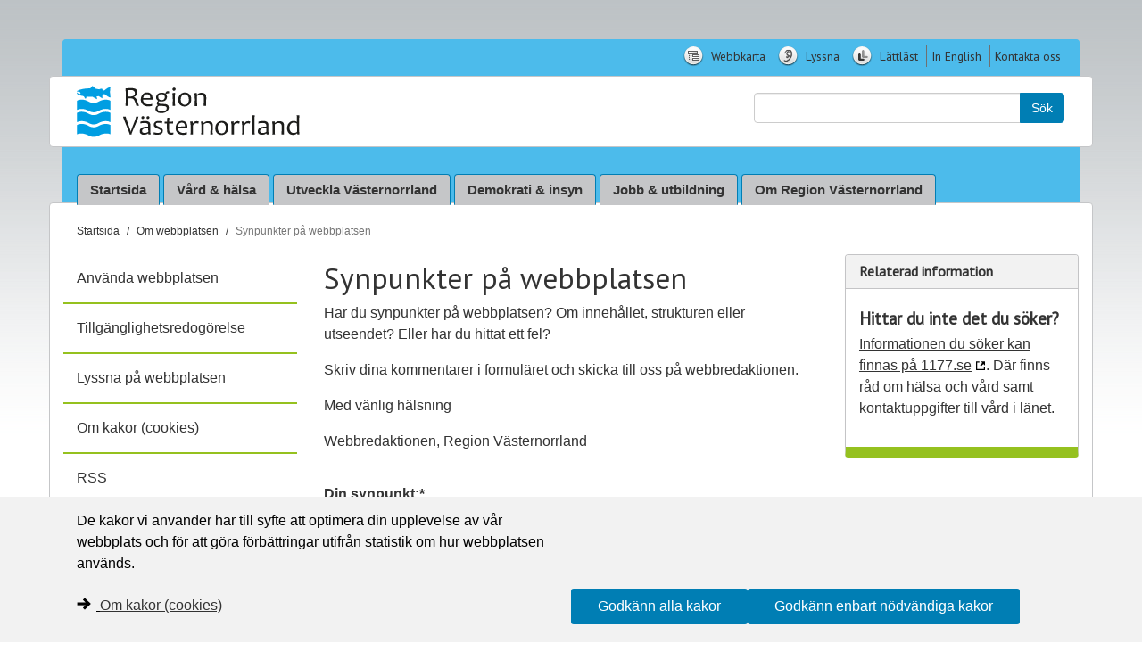

--- FILE ---
content_type: text/html; charset=utf-8
request_url: https://www.rvn.se/sv/Webbplatsen/Tyck-till-om-webbplatsen/
body_size: 22592
content:
<!DOCTYPE html>
<html lang="sv" data-ng-app="kit" class="ng-app:kit" id="ng-app">
<head>
    <meta charset="utf-8" />
    <meta http-equiv="X-UA-Compatible" content="IE=edge" />
    <meta name="viewport" content="width=device-width, initial-scale=1.0" />
    <meta name="pageid" content="3205" />
    <title>Region V&#228;sternorrland - Synpunkter p&#229; webbplatsen</title>

<meta property="Description" content="Har du synpunkter p&#229; webbplatsen? Om inneh&#229;llet, strukturen eller utseendet? Eller har du hittat ett fel? Skriv dina kommentarer i formul&#228;ret och skicka till oss p&#229; webbredaktionen. Med v&#228;nlig h&#228;lsning Webbredaktionen, Region V&#228;sternorrland " /><meta property="Title" content="Synpunkter på webbplatsen" />
<meta property="og:title" content="Synpunkter på webbplatsen" /><meta property="og:description" content="Har du synpunkter på webbplatsen? Om innehållet, strukturen eller utseendet? Eller har du hittat ett fel? Skriv dina kommentarer i formuläret och skicka till oss på webbredaktionen. Med vänlig..." /><meta property="og:url" content="https://www.rvn.se/sv/Webbplatsen/Tyck-till-om-webbplatsen/" /><meta property="og:image" content="https://www.rvn.se/Static/img/rvn_logotyp.svg" />
    <!--[if lt IE 9]>
        <script src="//cdnjs.cloudflare.com/ajax/libs/es5-shim/4.0.5/es5-shim.min.js"></script>
        <style>
        .ng-hide {
            display: none !important;
        }
    </style>
    <![endif]-->


<link rel="icon" href="/globalassets/_rvn/diverse/systemikoner/rvn-ikon-fb-rund-16x16.png" type="icon" sizes="16x16" />
<link rel="icon" href="/globalassets/_rvn/diverse/systemikoner/rvn-ikon-fb-rund-32x32.png" type="icon" sizes="32x32" />
<link rel="apple-touch-icon" href="/globalassets/_rvn/diverse/systemikoner/rvn-ikon-fb-rund-180x180.png" sizes="180x180" />


    


<script src="/static/js/bundles?v=dJn3pQ_vII9UlFIubp0MESzZsvHASxncPtZJlj2Hx3c1"></script>

<script src="/angularlocale_sv?v=Q5sDZyg_Yk7U6skb34DbZvjQn3Nxnpg1w0z8OzAxqC01"></script>
<link href="/static/css/bundles?v=9KpHtKGMR7Ybv3YgkCYUYBHZwzDxkN_mnSkeci1ZifI1" rel="stylesheet"/>


    <!--[if lt IE 9]>
        <script src="/Static/js/html5shiv.js"></script>
        <script src="/Static/js/respond.min.js"></script>
    <![endif]-->
    <!--[if lt IE 8]>
        <script type="text/javascript">
            angular.bootstrap(document,['kit']);
        </script>
    <![endif]-->
    <script type="text/javascript">var _baLocale = 'se', _baMode = ' ';</script>
    <script type="text/javascript" src="https://www.browsealoud.com/plus/scripts/ba.js"></script>
    
    <script type="text/javascript" src="https://cdn.jsdelivr.net/npm/scriptjs@2.5.9/dist/script.min.js"></script>
    <base href="/sv/Webbplatsen/Tyck-till-om-webbplatsen/">
    <link href="https://www.rvn.se/sv/Webbplatsen/Tyck-till-om-webbplatsen/" rel="canonical">
    
<link rel='stylesheet' type='text/css' data-f-resource='EPiServerForms.css' href='/WebResource.axd?d=jczXmpuUBbjjfKgrL-hqbYS79dagpa7a-YCEsN3_5NJJ81cSwKowHeKsXcetuvknPT3uxkseiCu-DuIkWogXs3HlGeWwVaV_ZzYMqIakyIk5FuF7J5ADDpmhzHOJduBF9uMDMY6xT4RviMO5FlLq-ap_mqkG05xcUvECFRzWoEGqJxrq0&t=637519890940000000' />

<script type="text/javascript">
var epi = epi||{}; epi.EPiServer = epi.EPiServer||{}; epi.EPiServer.Forms = epi.EPiServer.Forms||{};
                    epi.EPiServer.Forms.InjectFormOwnJQuery = true;epi.EPiServer.Forms.OriginalJQuery = typeof jQuery !== 'undefined' ? jQuery : undefined;
</script>
<script type="text/javascript" src="/WebResource.axd?d=lQKe0T-1ZIQpuvnMmZ5AA2TFqI7ObtFJxYXmT2O1NpJkz4E_wxyrUaIMhewZzn7JRwNphz-_G4pzxcALmEzkv1Kv4msxBoIvR9GDRW9-zYk7q-v5beN5zxk8InhpY5CZfHvH4nBAdvs40eRLboL15C5ntc806Y3ZyZITWhmkUB-V2_E60&t=637519890940000000"></script>
<script type="text/javascript">
/*
This EPiServerForms_prerequisite.js TEMPLATE will be compiled with serverside values and injected into ViewMode page
We reuse the existed global var epi from EPiServer CMS, if any. It will init/grab the epi object, and init epi.EPiServer.Forms object
*/

// (by default) Forms's jQuery will be injected right before this file. From now on, we refer Forms own jQuery as $$epiforms.
// after this code, the object $ and jQuery will revert back to its original meaning in original library (Alloy jQuery or other lib).

// Our clients' sites may include their own Jquery version (e.g. a higher version for some special functionalities), which leads to unexpected conflicts with ours.
// To avoid this, we use jQuery.noConflict()  to set up $$epiforms as an allias for our jquery and then, revert Jquery allias to clients' by using
// epi.EPiServer.Forms.OriginalJQuery whose value is set up as Jquery at the beginning in FormBlockController.
// This also allows us to extend our own Jquery's functionalities without causing further conflicts.

var $$epiforms = epi.EPiServer.Forms.InjectFormOwnJQuery ? jQuery.noConflict() : jQuery;
if (epi.EPiServer.Forms.OriginalJQuery) {
    jQuery = epi.EPiServer.Forms.OriginalJQuery;
    delete epi.EPiServer.Forms.OriginalJQuery;
}
(function () {
    var externalScript = [],
        externalCss = [];

    if (epi.EPiServer.Forms.ExternalScriptSources) {
        externalScript = epi.EPiServer.Forms.ExternalScriptSources.concat(externalScript);
        // Remove duplicate items
        externalScript = externalScript.filter(function (value, index, self) {
            return self.indexOf(value) === index;
        });
    }
    if (epi.EPiServer.Forms.ExternalCssSources) {
        externalCss = epi.EPiServer.Forms.ExternalCssSources.concat(externalCss);
        // Remove duplicate items
        externalCss = externalCss.filter(function (value, index, self) {
            return self.indexOf(value) === index;
        });
    }

    $$epiforms.extend(true, epi.EPiServer, {
        CurrentPageLink: "3205",
        CurrentPageLanguage: "sv",
        CurrentFormLanguage: "sv",
        Forms: {
            Utils: {}, Data: {}, Extension: {}, Validation: {}, Navigation: {}, Dependency: {},
            $: $$epiforms,  // save our own link to our own jQuery
            ThrottleTimeout: 500,  // miliseconds
            ExternalScriptSources: externalScript,
            ExternalCssSources: externalCss,
            UploadExtensionBlackList: "asp,aspx,asa,ashx,asmx,bat,chm,class,cmd,com,config,dll,exe,hta,htr,htw,jse,json,lnk,mda,mdb,msc,msh,pif,printer,ps1,ps2,reg,rem,scf,scr,sct,shtm,shtml,soap,stm,svc,url,vb,vbe,vbs,vsix,ws,wsc,wsf,wsh,xamlx,htm,html,js,jar",
            Messages: {"viewMode":{"malformStepConfiguration":"Felkonstruerade formulärsteg. Vissa steg är kopplade till sidor, andra steg är inte kopplade till sidor eller kopplade till innehåll som saknar publik URL.","commonValidationFail":"Elementvärdet är inte giltigt."},"fileUpload":{"overFileSize":"Filstorleken måste vara mindre än {0} MB.","invalidFileType":"Filformatet är inte tillåtet eller stöds inte.","postedFile":"(Tidigare skickade filer: {0})"}},
            LocalizedResources: {"conditioncombination":{"all":"Alla","any":"Någon"},"satisfiedaction":{"hide":"Visas inte","show":"Visas"},"contenttypescomponent":{"title":"Formulärelement","description":"Visa alla innehållstyper för Episerver Forms"},"formscomponent":{"title":"Formulär","description":"Hantera formulär för webbplatsen","command":{"create":{"label":"Nytt formulär"},"viewdata":{"label":"Formulärdata"}},"messages":{"nocontent":"Den här katalogen innehåller inga formulär."}},"formdataview":{"name":"Formulärdata","description":"Visa inskickat formulärdata","heading":"Formulärdata","begindate":"Från datum","enddate":"Till datum","search":"Sök","nodata":"Data saknas","export":"Exportera som ...","exportasxml":"XML","exportasxmldesc":"Exportera formulärdata i XML-format","exportascsv":"CSV","exportascsvdesc":"Exportera formulärdata i CSV-format","exportasjson":"JSON","exportasjsondesc":"Exportera formulärdata i JSON-format","finalizedonly":"Endast slutförda","deleteselecteditems":"Ta bort","exportasxlsx":"XLSX","exportasxlsxdesc":"Exportera formulärdata i XLSX-format","selectalltooltip":"Välj alla","deselectalltooltip":"Avmarkera alla","deleteconfirmation":"Vill du ta bort alla valda objekt? Den här åtgärden går inte att ångra.","nopostid":"ID saknas för borttagning.","couldnotgetassociateform":"Det gick inte att hämta det associerade formuläret.","deletesuccessful":"Borttagningen lyckades.","accessdenied":"Du saknar rättigheter att se informationen.","submittime":"Tid","submituser":"Av användare","hostedpage":"Inskickat från","finalizedsubmission":"Slutförd","selectioninfo":"Alla <b>${0}</b> posterna är valda. ","extraselectionlink":"Välj alla <b>${0}</b> poster","clearselectionlink":"Avmarkera gjorda val","filterdata":"Filter","searchallcolumns":"Alla kolumner","exportasdecryptedcsv":"Dekrypterad CSV","exportasdecryptedcsvdesc":"Dekryptera och exportera formulärdata i CSV-format"},"formscontentarea":{"emptyactions":{"actions":{"createnewformselement":"skapa ett nytt element"},"template":"Du kan släppa formulärelement här eller {createnewformselement}.","templatewithoutcreate":"Du kan släppa innehåll här."}},"fieldselector":{"title":"Välj fält som är beroende"},"submissionactors":{"episerver.forms.implementation.actors.callwebhookaftersubmissionactor":{"displayname":"Trigga webhook efter formuläret skickats"},"episerver.forms.implementation.actors.sendemailaftersubmissionactor":{"displayname":"Skicka e-post efter formuläret skickats"}},"validators":{"episerver.forms.implementation.validation.requiredvalidator":{"displayname":"Obligatoriskt","message":"Fältet är obligatoriskt."},"episerver.forms.implementation.validation.regularexpressionvalidator":{"displayname":"Reguljärt uttryck","message":"Fältet ska vara i \"{0}\"-format."},"episerver.forms.implementation.validation.captchavalidator":{"displayname":"Captcha","message":"Ange tecknen du ser i bilden."},"episerver.forms.implementation.validation.allowedextensionsvalidator":{"displayname":"Tillåtna filändelser","message":"Filformatet är inte tillåtet eller stöds inte.","allowedextensionsmessage":"Filformatet är inte tillåtet eller stöds inte. Filformatet ska vara: {0}."},"episerver.forms.implementation.validation.maxfilesizevalidator":{"displayname":"Max. tillåten filstorlek","message":"Filstorleken måste vara mindre än {0} MB."},"episerver.forms.implementation.validation.emailvalidator":{"displayname":"E-post","message":"Ange en giltig e-postadress."},"episerver.forms.implementation.validation.urlvalidator":{"displayname":"URL","message":"Ange en giltig URL."},"episerver.forms.implementation.validation.dateddmmyyyyvalidator":{"displayname":"Datum (DD/MM/ÅÅÅÅ)","message":"Ange ett datum i formatet DD/MM/ÅÅÅÅ."},"episerver.forms.implementation.validation.datemmddyyyyvalidator":{"displayname":"Datum (MM/DD/ÅÅÅÅ)","message":"Ange ett datum i formatet MM/DD/ÅÅÅÅ."},"episerver.forms.implementation.validation.dateyyyymmddvalidator":{"displayname":"Datum (ÅÅÅÅ-MM-DD)","message":"Ange ett datum i formatet ÅÅÅÅ-MM-DD."},"episerver.forms.implementation.validation.numericvalidator":{"displayname":"Numeriskt värde","message":"Ange ett giltigt värde."},"episerver.forms.implementation.validation.integervalidator":{"displayname":"Heltal","message":"Ange ett giltigt heltal."},"episerver.forms.implementation.validation.positiveintegervalidator":{"displayname":"Positivt heltal","message":"Ange ett giltigt positivt heltal."},"elementselfvalidator":{"unexpectedvalueisnotaccepted":"Ett icke förväntat värde accepteras inte."},"custommessage":{"resetbuttonlabel":"Återställ till standard","errormessagelabel":"Felmeddelande "},"fileuploadelementselfvalidator":{"multiplefilenotallowed":"Not allowed to upload multiple files."}},"visitordatasources":{"episerver.forms.implementation.visitordata.ipaddressvisitordatasource":{"displayname":"IP-address"},"episerver.forms.implementation.visitordata.geovisitordatasource":{"displayname":"Geo","properties":{"city":"Stad","country_code":"Landskod","country_name":"Land","ip":"IP","latitude":"Latitud","longitude":"Longitud","region_code":"Regionkod","region_name":"Region","time_zone":"Tidszon","zip_code":"Postnummer"}},"episerver.forms.implementation.visitordata.profilevisitordatasource":{"displayname":"Profil","properties":{"address":"Adress","zipcode":"Postnummer","locality":"Område","email":"E-post","firstname":"Förnamn","lastname":"Efternamn","language":"Språk","country":"Land","company":"Företag","title":"Titel"}},"episerver.forms.implementation.visitordata.useragentvisitordatasource":{"displayname":"Användaragent","properties":{"ismobiledevice":"Mobiltelefon","useragent":"Användaragent"}},"episerver.forms.implementation.visitordata.visitorgroupvisitordatasource":{"displayname":"Besöksgrupper","properties":{"id":"Id","name":"Namn"}},"youmustselectvalueforhiddenvisitor":"Du måste välja ett värde för den valda typen av besöksdata."},"messages":{"fileupload":{"overfilesize":"Filstorleken måste vara mindre än {0} MB.","invalidfiletype":"Filformatet är inte tillåtet eller stöds inte.","postedfile":"(Tidigare skickade filer: {0})"},"formsubmission":{"outdatedforminit":"Din aktuella session för att se formuläret har gått ut. Uppdatera sidan för att fortsätta.","requirelogin":"Du måste vara inloggad för att skicka formuläret. Om du är inloggad och ändå inte kan skicka det, se till att \"Do not track\" inte är aktiverat i din webbläsares inställningar.","denymultisubmit":"Du har redan skickat det här formuläret.","submitsuccess":"Formuläret är inskickat.","validationfailformat":"Validering misslyckades på \"{0}\" fält: {1}","thereisnoformguid":"Data kunde inte skickas: det finns inget unikt ID för formuläret.","couldnotgetform":"Data kunde inte skickas: det gick inte att hämta formuläret med Id = {0}.","submitcancelled":"Teknisk information: Skicka-processen avbröts. Orsak: ","sessionoff":"Möjligheten att spara data för det här formuläret har stängts av.","formisrestricted":"Det gick inte att skicka in formuläret. Du har inte tillräckliga rättigheter.","formexpired":"Det gick inte att skicka formuläret. Formuläret har gått ut.","formdeleted":"Det gick inte att skicka formuläret. Formuläret har tagits bort.","submitnotsuccess":"Det gick inte att skicka formuläret."}},"dependcondition":{"notapplicable":"Inte tillämpligt","matchregularexpression":"Matcha med reguljärt uttryck","equals":"Är lika med","notequals":"Är inte lika med","contains":"Innehåller","notcontains":"Inte innehåller"},"imagechoiceitems":{"emptyactions":{"actions":{"createnewitem":"Skapa en länk till en bild"},"template":"Släpp en bild här.<br/>Du kan också {createnewitem}."},"menutooltip":"Visa meny"},"editview":{"elementdependant":"Det här fältet är beroende av andra fält","retentionperiod":{"partial":"delvis ifyllda","finalized":"helt ifyllda","default":"Standard","keepforsomedays":"{0} dagar","customization":"Anpassat (dagar):","keepforever":"För alltid","validation":{"errormessage":{"long":"Perioden som {0} formulärdata sparas måste vara ett heltal mellan {1} och {2}","short":"Värdet måste vara ett heltal mellan {0} och {1}"}},"revision":{"warningmessage":"Minst {0} sparade formulärdata påverkas av din policyändring"}},"notconfigured":"Inte konfigurerad än","insertplaceholder":"Infoga platshållare","selectanitem":"Välj ett objekt","externalsystems":"Mappa mot fält i externt system","connecteddatasource":"Anslut till datakälla","createemailtemplate":"Skapa e-postmall","editemailtemplate":"Redigera e-postmall","addwebhook":"Lägg till webhook","editwebhook":"Redigera webhook","selectpage":"Välj sida","usemanualinput":"Använd manuell inmatning","errorconditionalstepcannotcontainrequiredelement":"Formulärsteget ska inte kopplas till andra element eftersom det innehåller obligatoriskt element [{0}].","cannotbuildformmodel":"Det går inte att rendera formuläret. Det går inte att använda formulär på egenskaper, enbart på innehållsområden.","resetconnecteddatasource":"Återställ"},"viewmode":{"stepnavigation":{"previous":"Föregående steg","next":"Nästa steg","page":"Steg"},"untitled":"Namnlös","selection":{"selectanoption":"-- Välj ett alternativ --","selectoptions":"-- Välj alternativ --"},"reset":"Återställ formuläret","submit":"Skicka","refreshcaptcha":"Uppdatera captcha","captchalabel":"Ordverifiering","malformstepconfigruation":"Felkonstruerade formulärsteg. Vissa steg är kopplade till sidor, andra steg är inte kopplade till sidor eller kopplade till innehåll som saknar publik URL.","commonvalidationfail":"Elementvärdet är inte giltigt.","readonlymode":"Skrivskyddat läge. Inskickat data kommer inte sparas.","submissionactors":{"savedatatostorage":{"error":"Något gick fel. Kontakta din administratör för mer information."}}},"contentediting":{"fielddependency":{"condition":{"field":"Fält","operator":"Operator","value":"Värde"},"invalidcondition":"Villkoret gäller inte längre","conditiondialog":{"title":"Villkorsdetaljer"}},"optionitem":{"caption":"Val","value":"Värde","checked":"Markerat som standard","containsinvalidcharacter":"Kommatecken (,) tillåts inte."},"emailtemplateactor":{"fromemail":"Från","fromemaildescription":"Epostadress att skicka från","toemails":"Till","toemailsdescription":"Epostadress att skicka till, eller namnet på ett formulärfält som innehåller epostadress (för bekräftelseepost)","subject":"Ämne","subjectdescription":"Ämnesrad för e-post. Du kan använda #FIELDNAME# för att infoga värden från formuläret.","body":"Meddelande","bodydescription":"Meddelande. Du kan infoga värden från formuläret med #FIELDNAME# eller visa en översiktlig lista av formulärfälten med #SUMMARY#.","fromemailplaceholder":"namn@example.com","toemailsplaceholder":"adress@example.com","subjectplaceholder":"Ange ämne för e-posten"},"webhookactor":{"url":"Webhook-URL","urldescription":"Webhook-URL att skicka formulärdata till (http- eller https-protokoll).","jsonformat":"POST-data i JSON-format"},"validation":{"circulardependency":"Cirkelberoenden är inte tillåtna","greaterthanequaltoerrorformat":"{0} måste vara >= {1}.","lessthanequaltoerrorformat":"{0} måste vara <= {1}.","inrangeerrorformat":"\"{0}\" är inte ett giltigt värde för {1}. Endast siffror är tillåtna och {1} måste vara mellan [{2} - {3}].","stepinrangeerrorformat":"{0} måste vara >= 1 och <= värdet {2} - {1}.","positiveinteger":"Talet måste vara positivt."}},"admin":{"databasejob":{"updatemissingvalueofretentionpolicyjob":{"description":"Detta jobb uppdaterar formulär som saknar lagringsvärden.","displayname":"Uppdatering av formulär som saknar lagringsvärden.","returnmessage":"Uppdaterade formulär som saknade lagringsvärden."},"expiredformsubmissionremovejob":{"description":"\n                                Det här jobbet tar bort all formulärdata som har gått ut. Utgångsdatumet för formulärdata sätts i inställningarna för formuläret under Lagringspolicy. Alla formulärdata som hör till formulär som inte längre är tillgängliga kommer också att tas bort.\n                            ","displayname":"Rensning av formulärdata","returnmessage":"{0} utgångna formulärdata har tagits bort. {1} formulärdata från borttagna formulär har tagits bort."}}}}
        }
    });
})();

</script>

    
    

    </head>
<body class="standardpage js-disabled">
    

    <noscript>
        <div id="no-script" role="alert" aria-atomic="true" aria-label="Varning, Javascript &#228;r inaktiverat">
            <span role="alert" class="h1">Varning, Javascript &#228;r inaktiverat</span>
            <p role="alert">Du beh&#246;ver aktivera Javascript i din webbl&#228;sare f&#246;r att du ska f&#229; en fullgod upplevelse n&#228;r du surfar p&#229; webbplatsen.</p>
        </div>
    </noscript>

    
    

    
    


<nav aria-label="Tangentbordsnavigation">
    <a class="accesskeys_link" href="#main" accesskey="s">Gå direkt till textinnehållet</a>
<a class="accesskeys_link" href="/" accesskey="1">Startsida</a>
<a class="accesskeys_link" href="/Om-regionen/Aktuellt-i-Region-Vasternorrland/Nyheter/" accesskey="2">Nyheter</a>
<a class="accesskeys_link" href="/v1/verktyg/webbkarta" accesskey="3">Webbkarta</a>
<a class="accesskeys_link" href="/kontakta-oss" accesskey="7">Kontakta oss</a>
<a class="accesskeys_link" href="/Webbplatsen/" accesskey="0">Tillgänglighetsinformation</a>
</nav>


<div id="top" class="fix-me xs-hidden sm-visible lg-hidden">&nbsp;</div>

<header id="header-container" class="container header">
        <nav class="row hidden-xs hidden-sm visible-md visible-lg header-settings" aria-label="Funktionsmeny">
        <div class="col-xs-12 col-md-12">
            <ul id="utilitymenu" class="list-inline pull-right">
                    <li class="list-inline-icon">
                        <a href="/sv/v1/Verktyg/webbkarta/" title="Webbkarta-webbplatsens struktur"><span class="lvnicon lvnicon-sitemap"></span> Webbkarta</a>
                    </li>
                    <li class="list-inline-icon">
                        <a href="/sv/Webbplatsen/Talande-webb/" title="Lyssna med Talande webb"><span class="lvnicon lvnicon-listen"></span> Lyssna</a>
                    </li>
                    <li class="list-inline-icon">
                        <a href="/sv/v1/Container-lattlast/Om-regionen/" title="L&#228;ttl&#228;st information om v&#229;rden och Region V&#228;sternorrland"><span class="lvnicon lvnicon-easyread"></span> L&#228;ttl&#228;st</a>
                    </li>
                                    <li>
                        <a href="/en/v1/in-english/startpage/in-english/" lang=en title="Go to pages in English"> In English</a>
                    </li>
                    <li>
                        <a href="/sv/Kontakta-oss/"  title="S&#229; kontaktar du oss p&#229; Region V&#228;sternorrland"> Kontakta oss</a>
                    </li>
            </ul>
        </div>
    </nav>

<div class="row hidden-xs hidden-sm visible-md visible-lg header-content" data-ng-controller="QuickSearch_Controller" data-ng-init="init = { 
                ShowAllSearchSection:true, 
                CurrentPageId: '3205',
                SearchPageUrl: '/sv/v1/Verktyg/sok/',
                SearchPageId: '9827'
            }">
    <div class="col-md-12 header-content-inner">
        <div class="col-xs-12 col-sm-6 col-md-3 col-lg-3 logo-area">
            <a title="Startsida" href="/sv/" class="logo">
                <img src="/static/img/rvn_logotyp.svg" alt="Region Västernorrland">
            </a>
        </div>
        <div class="col-md-5 site-heading-area">
        </div>
            <div class="col-xs-12 col-sm-6 col-md-4 col-lg-4 quicksearch hidden-no-js">
                <form role="search" class="navbar-form" method="post" action="/sv/v1/Verktyg/sok/" aria-label="Sökfält">
                    <label for="querytext" class="sr-only page_color">Sök:</label>
                    <div class="input-group">
                        <input id="querytext" type="text" data-ng-model="query_text" class="form-control search-input" data-ng-keyup="Query_KeyUp($event,this)" autocomplete="off">
                        <span class="input-group-btn">
                            <button class="btn btn-primary search-button" type="submit" data-ng-click="SearchButtonClicked($event)">Sök</button>
                        </span>
                    </div>
                </form>
            </div>
            <noscript>
                <div class="col-xs-12 col-sm-6 col-md-4 col-lg-4 quicksearch">
                    <form role="search" class="navbar-form" method="post" action="/sv/v1/Verktyg/sok/">
                        <label for="querytextnojs" class="sr-only">Sök:</label>
                        <div class="input-group">
                            <input id="querytextnojs" name="querytextnojs" type="text" class="form-control search-input" />
                            <span class="input-group-btn">
                                <button class="btn btn-primary search-button" type="submit">Sök</button>
                            </span>
                        </div>
                    </form>
                </div>
            </noscript>    </div>
</div>
<div id="header-nav" class="row header-nav" data-ng-controller="QuickSearch_Controller" data-ng-init="init = { 
                ShowAllSearchSection:true, 
                CurrentPageId: '3205',
                SearchPageUrl: '/sv/v1/Verktyg/sok/',
                SearchPageId: '9827'
            }">
    <div class="col-md-12">
        <nav id="header-navbar" class="navbar navbar-default" aria-label="Navigationsmeny">
            <div class="navbar-header">
                <button type="button" class="btn-menu navbar-toggle">
                    <span class="glyphicon">
                        <span class="icon-bar"></span>
                        <span class="icon-bar"></span>
                        <span class="icon-bar"></span>
                    </span>
                    <span class="navbar-toggle-label">Meny</span>
                </button>
                <div class="rvn-currentpage">
                    <a class="navbar-brand hidden-md hidden-lg logo" title="Till Region Västernorrlands startsida" href="/sv/">
                        <img src="/static/img/rvn_logotyp.svg" alt="Region Västernorrland">
                    </a>
                </div>
                <button type="button" class="btn-utility navbar-toggle" data-toggle="collapse" data-target=".utilitymenu-collapse">
                    <span class="glyphicon glyphicon-cog"></span>
                    <span class="navbar-toggle-label">Inställningar</span>
                </button>
                <button type="button" class="btn-search navbar-toggle navbar-toggle-search" data-toggle="collapse" data-target=".search-collapse">
                    <span class="glyphicon glyphicon-search"></span>
                    <span class="navbar-toggle-label">Sök</span>
                </button>
            </div>                      
            
            <div id="search-collapse" class="collapse navbar-collapse search-collapse">
                <div class="quicksearchform visible-xs visible-sm col-xs-12" role="search" aria-label="Snabbsök">
                    <label for="search-query" class="sr-only">Sök:</label>
                    <div class="input-group">
                        <input type="search" class="form-control search-input" id="search-query" name="q" placeholder="Sök" data-ng-model="query_text" data-ng-keyup="Query_KeyUp($event,this)" data-provide="typeahead" autocomplete="off" accesskey="4" aria-haspopup="true">
                        <span class="input-group-btn">
                            <button class="btn btn-primary search-button" type="button" data-ng-click="SearchButtonClicked($event)">Sök</button>
                        </span>
                    </div>
                </div>
            </div>

            
            <div class="collapse navbar-collapse mainmenu-collapse">
                <ul class="nav navbar-nav">


                                <li><a aria-label="Länk till startsida" href="/sv/">Startsida</a></li>
                                <li><a href="/sv/Vard-o-halsa/">V&#229;rd &amp; h&#228;lsa</a></li>
                                <li><a href="/sv/utveckla-vasternorrland/">Utveckla V&#228;sternorrland</a></li>
                                <li><a href="/sv/Demokrati-och-insyn/">Demokrati &amp; insyn</a></li>
                                <li><a href="/sv/jobb-och-utbildning/">Jobb &amp; utbildning</a></li>
                                <li><a href="/sv/Om-regionen/">Om Region V&#228;sternorrland</a></li>
                </ul>
            </div>

            
            <div class="collapse navbar-collapse utilitymenu-collapse">
                <ul class="nav navbar-nav hidden-md hidden-lg">
                        <li class="list-inline-icon">
                            <a href="/sv/v1/Verktyg/webbkarta/" title="Webbkarta-webbplatsens struktur"><span class="lvnicon lvnicon-sitemap"></span> Webbkarta</a>
                        </li>
                        <li class="list-inline-icon">
                            <a href="/sv/Webbplatsen/Talande-webb/" title="Lyssna med Talande webb"><span class="lvnicon lvnicon-listen"></span> Lyssna</a>
                        </li>
                        <li class="list-inline-icon">
                            <a href="/sv/v1/Container-lattlast/Om-regionen/" title="L&#228;ttl&#228;st information om v&#229;rden och Region V&#228;sternorrland"><span class="lvnicon lvnicon-easyread"></span> L&#228;ttl&#228;st</a>
                        </li>

                        <li>
                            <a href="/en/v1/in-english/startpage/in-english/" title="Go to pages in English"> In English</a>
                        </li>
                        <li>
                            <a href="/sv/Kontakta-oss/" title="S&#229; kontaktar du oss p&#229; Region V&#228;sternorrland"> Kontakta oss</a>
                        </li>
                </ul>
            </div>

            
            <div class="site-heading-small visible-xs visible-sm text-center">
                
                
            </div>
        </nav>
    </div>
</div>
</header>

<main class="container page-content">
    <nav class="breadcrumb">
        <h2 id="breadcrumblabel" class="invisible-header">Du är här:</h2>
        <ol class="breadcrumb" aria-labelledby="breadcrumblabel" itemscope itemtype="http://schema.org/BreadcrumbList" id="breadcrumbList">
            <li itemprop="itemListElement" itemscope itemtype="http://schema.org/ListItem" id="home">
                <a href="/sv/"><span>Startsida</span></a>
            </li>
                <li itemprop="itemListElement" itemscope="" itemtype="http://schema.org/ListItem">
                    <a itemprop="item" title="Om webbplatsen" href="/sv/Webbplatsen/">Om webbplatsen</a>
                </li>
            <li itemprop="itemListElement" itemscope itemtype="http://schema.org/ListItem">
                <strong title="Aktuell sida: Synpunkter p&#229; webbplatsen" itemprop="item" aria-current="location"><span>Synpunkter p&#229; webbplatsen</span></strong>
            </li>
        </ol>
    </nav>
    <!-- script for breadcrumbs -->
<!-- end script for breadcrumbs -->
        <section class="row">
                <nav id="submenu" class="col-lg-3 col-md-4">
                    <ul class="main-nav nav nav-pills nav-stacked">
<li id="node1" class="main-nav">
<a href="/sv/">Startsida</a>
</li>
<li id="node2" class="main-nav expanded">
<ul id="node2-0" class="sub-nav">
<li id="node2-1" class="">
<a href="/sv/Webbplatsen/Anvanda-webbplatsen/">Använda webbplatsen</a>
</li>
<li id="node2-2" class="">
<a href="/sv/Webbplatsen/tillganglighetsredogorelse/">Tillgänglighetsredogörelse</a>
</li>
<li id="node2-3" class="">
<a href="/sv/Webbplatsen/Talande-webb/">Lyssna på webbplatsen</a>
</li>
<li id="node2-4" class="">
<a href="/sv/Webbplatsen/Om-kakor/">Om kakor (cookies)</a>
</li>
<li id="node2-5" class="">
<a href="/sv/Webbplatsen/RSS/">RSS</a>
</li>
<li id="node2-6" class="active">
<p class="active">Synpunkter på webbplatsen</p>
</li>
</ul>
<li class="close-nav"><button type="button" class="btn-close-menu" aria-haspopup="true" aria-controls="submenu" aria-expanded="true"><span>Stäng meny</span><span class="layer-cross"><em></em><em></em><em></em></span></button></li>
</ul>


<script>///// NEW LEFT AND MOBILE MENU

    //Focus trap inside modal
    const focusableElements =
        'button, [href], input, select, textarea, [tabindex]:not([tabindex="-1"])';
    const modal = document.querySelector('#submenu');

    const firstFocusableElement = modal.querySelectorAll(focusableElements)[0];
    const focusableContent = modal.querySelectorAll(focusableElements);
    const lastFocusableElement = focusableContent[focusableContent.length - 1];

    document.addEventListener('keydown', function (e) {
        let isTabPressed = e.key === 'Tab' || e.keyCode === 9;

        if (!isTabPressed) {
            return;
        }

        if (e.shiftKey) {
            if (document.activeElement === firstFocusableElement) {
                lastFocusableElement.focus();
                e.preventDefault();
            }
        } else {
            if (document.activeElement === lastFocusableElement) {
                firstFocusableElement.focus();
                e.preventDefault();
            }
        }
    });

    //toggle mobile menu
    $(".btn-menu").click(function (e) {
        $("body").toggleClass("js-mobile-menu");
        $("#submenu").toggleClass("active");

        if ($("body").hasClass("js-mobile-menu")) {
            menuTree.hasScroll($("#submenu"));

        } else {
            $("#submenu").css("width", "0");
        }

        if ($("#submenu").hasClass("active")) {
            $(firstFocusableElement).focus();
            e.preventDefault();
        }
    });

    //close mobile menu
    $(".btn-close-menu, .btn-utility, .btn-search, div.overlay-shadow").click(function () {
        $("body").removeClass("js-mobile-menu");
        $("#submenu").css("width", "0");
    });

    /* Sub-navigation */
    $('#submenu').on('click', '.toggle-children', function (e) {
        e.preventDefault();
        menuTree.expandClick($(this));
    });


    //handle other buttons in header

    $(".btn-utility", ".btn-search").click(function () {
        $("#searcy-query").focus();
        //$.scrollTo("#top");
        //$("body").scrollTop(0);
        //$(document).scrollTop($("#top").offset().top);
        //$("html, body").animate({ scrollTop: 0}, "fast");
    });
    //left menu tree collapse
    var menuTree = {
        //ajax call to render children
        getChildren: function (element) {
            var ul = element.siblings("ul");
            if (ul.length == 0) {
                element.parent().GetMenuChildren({
                    ParentPageReferenceId: element.attr("data-page-id"),
                    LanguageBranch: element.attr("data-page-language"),
                    Node: element.attr("data-page-node")
                });
                ul = $(element.currentTarget).parent().children("ul:first");
            }
            // can't manipulate elements that does not yet exist in the DOM tree
            //ul.hide();
            //menuTree.collapse(ul);
        },
        //click functions on expand button
        expandClick: function (e) {
            var $btn = e;
            var $li = $btn.parent();

            if ($btn.next().is("ul")) {
                var $ul = $btn.next();
                menuTree.collapse($ul);
                $btn.text(function (i, text) {
                    return text === "+" ? "–" : "+";
                });
                $btn.attr("aria-expanded", function (i, attr) {
                    return attr === "false" ? "true" : "false";
                });
            } else {
                $btn.text("–");
                $btn.attr("aria-expanded", "true");
                menuTree.getChildren($btn);
            }
            $btn.parent().toggleClass("expanded");
        },
        //fix width of mobile menu depending on if scroll bar is visible or not
        hasScroll: function (element) {
            var scrollHeight = element.get(0).scrollHeight > element.height();
            if (scrollHeight) {
                element.css("width", "100%", "max-width", "380px" , "transition", "0");
            } else {
                element.css("width", "293px", "transition", "0");
            }
        },
        //animated expansion/contraction of child elements
        collapse: function (element) {
            element.slideToggle(200, function () {
                if ($("body").hasClass("js-mobile-menu")) {
                    menuTree.hasScroll($("#submenu"));
                }
                //element.parent().toggleClass("expanded");
            });
        },
        //walk through the tree and make sure
        walk: function () {
            $("button.btn-expand", "#submenu ul").each(function () {
                var $btn = $(this);
                var $li = $btn.parent();

                if (!$li.hasClass("expanded")) {
                    $li.children("ul").hide();
                    $btn.text("+");
                }
            });
        }
    };
    menuTree.walk();
</script>
                </nav>
                <section class="col-lg-9 col-md-8 page-content-area">
                    <div class="row">
                            <article class="col-lg-8 col-md-12 page-main-content" id="main">
<h1>Synpunkter p&#229; webbplatsen</h1>                                            <div class="main-body">
                                                <p>Har du synpunkter p&aring; webbplatsen? Om inneh&aring;llet, strukturen eller utseendet? Eller har du hittat ett fel?</p>
<p>Skriv dina kommentarer i formul&auml;ret och skicka till oss p&aring; webbredaktionen.</p>
<p>Med v&auml;nlig h&auml;lsning</p>
<p>Webbredaktionen, Region V&auml;sternorrland</p>
                                            </div>

<div class="page-menu">
    

    


</div>

<div class="clear">
    <!-- -->
</div>
<div class="row">
<div class="block formcontainerblock col-sm-12">

    <form method="post" novalidate="novalidate"
          data-f-metadata=""
          enctype="multipart/form-data" class="EPiServerForms ValidationSuccess" data-f-type="form" id="5050698e-9a0d-48f3-bf82-3c2a65e00b1a">

    

    
    <script type="text/javascript" src="/EPiServer.Forms/DataSubmit/GetFormInitScript?formGuid=5050698e-9a0d-48f3-bf82-3c2a65e00b1a&formLanguage=sv"></script>

    
    <input type="hidden" class="Form__Element Form__SystemElement FormHidden FormHideInSummarized" name="__FormGuid" value="5050698e-9a0d-48f3-bf82-3c2a65e00b1a" data-f-type="hidden" autocomplete="off" />
    <input type="hidden" class="Form__Element Form__SystemElement FormHidden FormHideInSummarized" name="__FormHostedPage" value="3205" data-f-type="hidden" autocomplete="off" />
    <input type="hidden" class="Form__Element Form__SystemElement FormHidden FormHideInSummarized" name="__FormLanguage" value="sv" data-f-type="hidden" autocomplete="off" />
    <input type="hidden" class="Form__Element Form__SystemElement FormHidden FormHideInSummarized" name="__FormCurrentStepIndex" value="0" data-f-type="hidden" autocomplete="off" />
    <input type="hidden" class="Form__Element Form__SystemElement FormHidden FormHideInSummarized" name="__FormSubmissionId" value="" data-f-type="hidden" autocomplete="off" />
    <input name="__RequestVerificationToken" type="hidden" value="tH1epGaH9_Ab0upczNy-ZpwiZeF06S0dDJtBPy17MAJbjMBGlUdjjNZPthBLR3Fha6qBlESGnXf7dufkwZXNRXeWWO41" />

    

    
    <div class="Form__Status">
        <div role="alert" aria-live="polite" class="Form__Status__Message hide" data-f-form-statusmessage>
            
        </div>
    </div>

    <div data-f-mainbody class="Form__MainBody">
        
        <section id="__field_" data-f-type="step" data-f-element-name="__field_" class="Form__Element FormStep Form__Element--NonData " data-f-stepindex="0" data-f-element-nondata>
            

            <!-- Each FormStep groups the elements below it til the next FormStep -->
            <div class="Form__Element FormTextbox FormTextbox--Textarea ValidationRequired" data-f-element-name="__field_90511" data-f-modifier="textarea" data-f-type="textbox">
    <label for="b06ca3ae-89a2-4a25-a2fa-d16708b55249" class="Form__Element__Caption">Din synpunkt:*</label>
    <textarea name="__field_90511" id="b06ca3ae-89a2-4a25-a2fa-d16708b55249" class="FormTextbox__Input"
        
        data-f-label="Din synpunkt:*" data-f-datainput
         required aria-required="true" aria-describedby="__field_90511_desc"
        aria-invalid="false" ></textarea>
    <span class="Form__Element__ValidationError" data-f-linked-name="__field_90511" data-f-validationerror="" id="__field_90511_desc" style="display:none"></span>
</div><div class="Form__Element FormTextbox" data-f-element-name="__field_90512" data-f-type="textbox">
    <label for="22ea61a2-5252-451a-a719-a8c7ff2ec1c7" class="Form__Element__Caption">Ditt namn:</label>
    <input name="__field_90512" id="22ea61a2-5252-451a-a719-a8c7ff2ec1c7" type="text" class="FormTextbox__Input" aria-describedby="__field_90512_desc"
        
        value=""  data-f-datainput
        aria-invalid="false" />
    <span class="Form__Element__ValidationError" data-f-linked-name="__field_90512" data-f-validationerror="" id="__field_90512_desc" style="display:none"></span>
    
</div><div class="Form__Element FormTextbox" data-f-element-name="__field_90513" data-f-type="textbox">
    <label for="3a8cef62-47ff-463d-98d6-ea2cc8561a6d" class="Form__Element__Caption">Din e-postadress:</label>
    <input name="__field_90513" id="3a8cef62-47ff-463d-98d6-ea2cc8561a6d" type="text" class="FormTextbox__Input" aria-describedby="__field_90513_desc"
        
        value=""  data-f-datainput
        aria-invalid="false" />
    <span class="Form__Element__ValidationError" data-f-linked-name="__field_90513" data-f-validationerror="" id="__field_90513_desc" style="display:none"></span>
    
</div>

<button id="db322323-115a-4199-8540-54395a550905" name="submit" type="submit" value="db322323-115a-4199-8540-54395a550905" data-f-is-finalized="true"
    data-f-is-progressive-submit="true" data-f-type="submitbutton" data-f-element-name="__field_90514"
     
    
        class="Form__Element FormExcludeDataRebind FormSubmitButton">
        Skicka
    
</button>

        </section>

        
    </div>
    
    

    </form>
</div></div>
                                
                            </article>
                            <aside class="col-lg-4 col-md-12 page-secondary-content">


    <section class="panel panel-style1">
            <div class="panel-heading">

                    <h2 id="9274e5755e114166bf1046cc51257fa1" class="panel-title">
                        <span>
                                <span class="blockicon blockicon-info"></span>
                            <span >Relaterad information</span>
                        </span>
                    </h2>
            </div>
        <div class="panel-body">
            
<div ><h3>Hittar du inte det du s&ouml;ker?</h3>
<p><a href="http://1177.se/vasternorrland">Informationen du s&ouml;ker kan finnas p&aring; 1177.se</a>. D&auml;r finns r&aring;d om h&auml;lsa och v&aring;rd samt kontaktuppgifter till v&aring;rd i l&auml;net.</p></div>            

            

        </div>
        
        

    </section>



<script>

    $(".contentBannerWrapper").click(function () {
        var url = $(this).data("href");
        if(url)
            window.location = url;

        return false;
    });

</script>                            </aside> 
                        </div>
                    </section>            
        </section>
        <div class="row">
            <div class="col-xs-12">
                <hr />
            </div>
        </div>
        <aside class="row pageinfo">
            <div class="col-xs-12 col-sm-6 pull-right">
<div class="addthis-container pull-right hidden-print">
    
    <div>

        
        <svg style="display:none">
            <symbol id="instagram-icon" viewBox="0 0 32 32">
                <title id="title-instragram">Instagram-ikon</title>
                <desc id="desc-insta-print">Instagram</desc>
                <g transform="scale(1.0)">
                    <circle class="ico-fill-instagram" cx="16" cy="16" r="16" />
                </g>
                <g id="surface263043688">
                    <path transform="scale(0.8) translate(4 4)" style=" stroke:none;fill-rule:nonzero;fill:rgb(100%,100%,100%);fill-opacity:1;" d="M 11.46875 5 C 7.917969 5 5 7.914062 5 11.46875 L 5 20.53125 C 5 24.082031 7.914062 27 11.46875 27 L 20.53125 27 C 24.082031 27 27 24.085938 27 20.53125 L 27 11.46875 C 27 7.917969 24.085938 5 20.53125 5 Z M 11.46875 7 L 20.53125 7 C 23.003906 7 25 8.996094 25 11.46875 L 25 20.53125 C 25 23.003906 23.003906 25 20.53125 25 L 11.46875 25 C 8.996094 25 7 23.003906 7 20.53125 L 7 11.46875 C 7 8.996094 8.996094 7 11.46875 7 Z M 21.90625 9.1875 C 21.402344 9.1875 21 9.589844 21 10.09375 C 21 10.597656 21.402344 11 21.90625 11 C 22.410156 11 22.8125 10.597656 22.8125 10.09375 C 22.8125 9.589844 22.410156 9.1875 21.90625 9.1875 Z M 16 10 C 12.699219 10 10 12.699219 10 16 C 10 19.300781 12.699219 22 16 22 C 19.300781 22 22 19.300781 22 16 C 22 12.699219 19.300781 10 16 10 Z M 16 12 C 18.222656 12 20 13.777344 20 16 C 20 18.222656 18.222656 20 16 20 C 13.777344 20 12 18.222656 12 16 C 12 13.777344 13.777344 12 16 12 Z M 16 12 " />
                </g>
            </symbol>
            <symbol id="twitter-icon" viewBox="0 0 32 32">
                <title id="title-twitter">Twitter-ikon</title>
                <desc id="desc-twitter">Ljusblå cirkel med en vit kolibri i förgrunden</desc>
                <g transform="scale(1.0)">
                    <circle class="ico-fill-twitter" cx="16" cy="16" r="16" />
                    <path class="ico-fill-white" d="M24.1,10.8c-0.6,0.3-1.2,0.4-1.8,0.5c0.7-0.4,1.2-1,1.4-1.8c-0.6,0.4-1.3,0.6-2,0.8c-0.6-0.6-1.4-1-2.3-1
		                c-1.8,0-3.2,1.4-3.2,3.2c0,0.3,0,0.5,0.1,0.7c-2.7-0.1-5-1.4-6.6-3.4c-0.3,0.5-0.4,1-0.4,1.6c0,1.1,0.6,2.1,1.4,2.7
		                c-0.5,0-1-0.2-1.5-0.4c0,0,0,0,0,0c0,1.6,1.1,2.9,2.6,3.1c-0.3,0.1-0.5,0.1-0.9,0.1c-0.2,0-0.4,0-0.6-0.1c0.4,1.3,1.6,2.2,3,2.2
		                c-1.1,0.9-2.5,1.4-4,1.4c-0.3,0-0.5,0-0.8,0c1.4,0.9,3.1,1.4,4.9,1.4c5.9,0,9.1-4.9,9.1-9.1c0-0.1,0-0.3,0-0.4
		                C23.2,12,23.7,11.4,24.1,10.8z" />
                </g>
            </symbol>
            <symbol id="facebook-icon" viewBox="0 0 32 32">
                <title id="title-fb">Facebook-ikon</title>
                <desc id="desc-fb">Mörkblå cirkel med ett vitt gement f förgrunden</desc>
                <g transform="scale(1.0)">
                    <circle class="ico-fill-fb" cx="16" cy="16" r="16" />
                    <g>
                        <path id="f_19_" class="ico-fill-white" d="M17.1,24.5v-8.1h2.7l0.4-3.1h-3.1v-2c0-0.9,0.3-1.5,1.6-1.5h1.7V7c-0.3,0-1.3-0.1-2.4-0.1
		                    c-2.4,0-4,1.5-4,4.2v2.3h-2.7v3.1h2.7v8.1L17.1,24.5L17.1,24.5z" />
                    </g>
                </g>
            </symbol>
            <symbol id="linkedin-icon" viewBox="0 0 32 32">
                <title id="title-linkedin">Linkedin-ikon</title>
                <desc id="desc-linkedin">Mörkblå cirkel med de vita tecknen i och n förgrunden</desc>
                <g transform="scale(1.0)">
                    <circle class="ico-fill-in" cx="16" cy="16" r="16" />
                    <g>
                        <path class="ico-fill-white" d="M8.8,13.4H12v10.1H8.8V13.4z M10.4,8.3c1,0,1.8,0.8,1.8,1.8S11.4,12,10.4,12c-1,0-1.8-0.8-1.8-1.8
			                C8.6,9.2,9.4,8.3,10.4,8.3" />
                        <path class="ico-fill-white" d="M14,13.4h3v1.4h0c0.4-0.8,1.4-1.6,3-1.6c3.2,0,3.8,2.1,3.8,4.8v5.5h-3.1v-4.9c0-1.2,0-2.7-1.6-2.7
			                c-1.6,0-1.9,1.3-1.9,2.6v5H14V13.4z" />
                    </g>
                </g>
            </symbol>
            <symbol id="google-icon" viewBox="0 0 32 32">
                <title id="title-google">Google-ikon</title>
                <desc id="desc-google">Röd cirkel med ett vitt versalt G och tecknet + i förgrunden</desc>
                <g transform="scale(1.0)">
                    <circle class="ico-fill-gplus" cx="16" cy="16" r="16" />
                    <g>
                        <path class="ico-fill-white" d="M6.2,16c-0.1-3.3,2.7-6.3,6-6.3c1.7-0.2,3.3,0.5,4.5,1.6c-0.5,0.6-1,1.1-1.6,1.7c-1.1-0.7-2.4-1.2-3.7-0.7
			                c-2.1,0.6-3.4,3.1-2.6,5.1c0.6,2.1,3.2,3.3,5.3,2.4c1-0.4,1.7-1.4,2.1-2.4c-1.2,0-2.4,0-3.6,0c0-0.7,0-1.4,0-2.2c2,0,4,0,6.1,0
			                c0.1,1.8-0.1,3.7-1.3,5.1c-1.6,2-4.5,2.6-6.8,1.8C8,21.2,6.1,18.7,6.2,16z" />
                        <path class="ico-fill-white" d="M22.5,13.3c0.6,0,1.2,0,1.8,0c0,0.6,0,1.2,0,1.8c0.6,0,1.2,0,1.8,0c0,0.6,0,1.2,0,1.8c-0.6,0-1.2,0-1.8,0
			                c0,0.6,0,1.2,0,1.8c-0.6,0-1.2,0-1.8,0c0-0.6,0-1.2,0-1.8c-0.6,0-1.2,0-1.8,0c0-0.6,0-1.2,0-1.8c0.6,0,1.2,0,1.8,0
			                C22.5,14.5,22.5,13.9,22.5,13.3z" />
                    </g>
                </g>
            </symbol>
            <symbol id="email-icon" viewBox="0 0 32 32">
                <title id="title-email">e-postikon</title>
                <desc id="desc-email">Grå cirkel med en vit symbol i form av ett kuvert i förgrunden</desc>
                <g transform="scale(1.0)">
                    <circle class="ico-fill-gray" cx="16" cy="16" r="16" />
                    <polyline class="ico-fill-white" points="26.5,7.6 16,17 5.5,7.6" />
                    <polyline class="ico-fill-white" points="5.5,24.5 13,17 16,19.9 19,17 26.5,24.5" />
                    <polyline class="ico-fill-white" points="5.5,10.3 11.2,16 5.5,21.7" />
                    <polyline class="ico-fill-white" points="26.4,21.7 20.7,16 26.4,10.3" />
                </g>
            </symbol>
            <symbol id="print-icon" viewBox="0 0 32 32">
                <title id="title-print">Skriv ut-ikon</title>
                <desc id="desc-print">Grå cirkel med en vit symbol i form av en skrivare i förgrunden</desc>
                <g transform="scale(1.0)">
                    <circle class="ico-fill-gray" cx="16" cy="16" r="16" />
                </g>
                <g>
                    <path transform="scale(0.3) translate(-18 -20)" class="ico-fill-white" d="M107.2,75.3v17.3c0,0.4-0.1,0.7-0.4,0.9c-0.3,0.3-0.6,0.4-0.9,0.4h-9.3v6.6c0,1.1-0.4,2-1.2,2.8
		                c-0.8,0.8-1.7,1.2-2.8,1.2H52.8c-1.1,0-2-0.4-2.8-1.2c-0.8-0.8-1.2-1.7-1.2-2.8v-6.6h-9.3c-0.4,0-0.7-0.1-0.9-0.4
		                c-0.3-0.3-0.4-0.6-0.4-0.9V75.3c0-2.2,0.8-4.1,2.3-5.6c1.6-1.6,3.4-2.3,5.6-2.3h2.7V44.8c0-1.1,0.4-2,1.2-2.8
		                c0.8-0.8,1.7-1.2,2.8-1.2h27.9c1.1,0,2.3,0.3,3.6,0.8c1.3,0.6,2.4,1.2,3.2,2l6.3,6.3c0.8,0.8,1.4,1.8,2,3.2
		                c0.6,1.3,0.8,2.5,0.8,3.6v10.6h2.7c2.2,0,4.1,0.8,5.6,2.3C106.4,71.3,107.2,73.1,107.2,75.3z M54.1,72.7h37.2V56.8h-6.6
		                c-1.1,0-2-0.4-2.8-1.2c-0.8-0.8-1.2-1.7-1.2-2.8v-6.6H54.1V72.7z M54.1,99.2h37.2V88.6H54.1V99.2z M101.1,77.2
		                c0.5-0.5,0.8-1.1,0.8-1.9c0-0.7-0.3-1.3-0.8-1.9c-0.5-0.5-1.1-0.8-1.9-0.8c-0.7,0-1.3,0.3-1.9,0.8c-0.5,0.5-0.8,1.1-0.8,1.9
		                c0,0.7,0.3,1.3,0.8,1.9c0.5,0.5,1.1,0.8,1.9,0.8C99.9,78,100.6,77.7,101.1,77.2z" />
                </g>
            </symbol>
        </svg>

<a href="https://twitter.com/home?status=https://www.rvn.se/sv/Webbplatsen/Tyck-till-om-webbplatsen/" target="_blank" title="Dela på Twitter"><svg class="svg-share-icons"><use xlink:href="#twitter-icon"></use></svg><span class="sr-only">Dela på Twitter</span></a><a href="https://www.linkedin.com/shareArticle?mini=true&url=https://www.rvn.se/sv/Webbplatsen/Tyck-till-om-webbplatsen/&title=Synpunkter+p%c3%a5+webbplatsen" target="_blank" title="Dela på LinkedIn"><svg class="svg-share-icons"><use xlink:href="#linkedin-icon"></use></svg><span class="sr-only">Dela på LinkedIn</span></a><a href="https://www.facebook.com/sharer.php?u=https://www.rvn.se/sv/Webbplatsen/Tyck-till-om-webbplatsen/" target="_blank" title="Dela på Facebook"><svg class="svg-share-icons"><use xlink:href="#facebook-icon"></use></svg><span class="sr-only">Dela på Facebook</span></a><button data-target="#emailModal" data-toggle="modal" class="btn-share" type="button"><svg class="svg-share-icons"><use xlink:href="#email-icon"></use></svg><span class="sr-only">Tipsa en vän</span></button><button onClick="window.print();" class="btn-share" type="button"><svg class="svg-share-icons"><use xlink:href="#print-icon"></use></svg><span class="sr-only">Skriv ut</span></button>
    </div>
</div>


<div id="emailModal" class="modal fade"  role="dialog" aria-labelledby="emailModal" aria-hidden="true">
    <div class="modal-dialog">
        <form onsubmit="onSubmit()" class="modal-content mail-friend-form">

            <div class="modal-header">
                <button id="close-share" type="button" class="close" data-dismiss="modal" aria-label="Stäng"><span aria-hidden="true">&times;</span></button>
                <span class="modal-title h4">Tipsa en vän</span>
            </div>
            <div class="modal-body">
                <!-- show this when form sent -->
                <div id="after_submit"></div>

                <span class="required-fields">Fält markerade med * är obligatoriska och måste fyllas i.</span>

                
                <div class="form-group">
                    <label for="to-email" class="required">Till (E-postadress):</label>
                    <input required id="to-email" value="" type="email">
                </div>
                <div class="form-group">
                    <label for="from-email" class="required">Från (E-postadress):</label>
                    <input required id="from-email" value="" type="email">
                    
                </div>
                <div class="form-group">
                    <label for="subject">Ämne:</label>
                    <input id="subject" type="text" readonly value="Synpunkter p&#229; webbplatsen">
                    
                </div>
                <div class="form-group">
                    <label for="comment">Meddelande (max 255 tecken):</label>
                    <textarea id="comment" rows="4" maxlength="255"></textarea>
                    <div id="charsCount">255<span class="sr-only"> tecken kvar</span></div>
                </div>
                <div class="form-group">
                    <label for="url">URL:</label>
                    <input id="url" type="text" readonly value="">
                    
                </div>
                
                
                <label for="inputvalue" class="hidden">input</label>
                <input type="text" id="inputvalue" class="hidden" value="" />
            </div>
            <div class="modal-footer">
                
                <button id="btnSendEmail"
                        type="submit"
                        
                        class="btn btn-primary pull-right send-mail-friend-form">
                    Skicka
                </button>
                <!--
                    public void SendHtmlMail(string to, string from, string subject, string htmlbody, List<Attachment> attachments, PageReference sourcepage)
                -->
            </div>

        </form><!-- /.modal-content -->
    </div><!-- /.modal-dialog -->
</div><!-- /.modal -->

<script>
    // count chars in textarea
    var maxLength = 255;
    $('textarea').keyup(function () {
        var length = $(this).val().length;
        var length = maxLength - length;
        $('#charsCount').text(length);
    });
    //set input url field with this page's url
    var url = $(location).attr('href');
    $('#url').val(url);

    //set focus on modal when opened
    $('#emailModal').on('shown.bs.modal', function () {
        $('#close-share').focus()
    });

    //Focus trap inside modal
    const focusableElements =
        'button, [href], input, select, textarea, [tabindex]:not([tabindex="-1"])';
    const modal = document.querySelector('#emailModal');

    const firstFocusableElement = modal.querySelectorAll(focusableElements)[0];
    const focusableContent = modal.querySelectorAll(focusableElements);
    const lastFocusableElement = focusableContent[focusableContent.length - 1];

    document.addEventListener('keydown', function (e) {
        let isTabPressed = e.key === 'Tab' || e.keyCode === 9;

        if (!isTabPressed) {
            return;
        }

        if (e.shiftKey) {
            if (document.activeElement === firstFocusableElement) {
                lastFocusableElement.focus();
                e.preventDefault();
            }
        } else {
            if (document.activeElement === lastFocusableElement) {
                firstFocusableElement.focus();
                e.preventDefault();
            }
        }
    });

    function onSubmit() {
        var sender = $("#from-email").val();
        var link = $("#url").val();
        var message = 'Ett tips från: ' + sender + ': <a href="' + link + '">' + link + '</a><br><br>'
            + 'Meddelande: ' + $('#comment').val().replace(/"/g, '\'');
        var options = {
            SenderName: 'Region Västernorrland',
            SenderEmail: 'info@rvn.se',
            MailAddresses: $("#to-email").val(),
            Subject: 'Tipsa en vän',
            Body: 'Du har tipsat: ' + $('#comment').val().replace(/"/g, '\''),
            PageId: 3205,
            LanguageId: 'sv',
            InputValue: $("#inputvalue").val(),
            Franz: 1769223300
    };

    //var pageUrl = '/kitmodules/generic/handlers/MHandler.ashx'
    //console.log(JSON.stringify(options));

    //send mail to (not async!) TODO: add CAPTCHA CHECK B4 HERE
    KIT_SendMail(
        options,
        function (response) { /*KIT_TriggerEvent(UIEvents.SENDMAIL_SUCCEEDED, response);*/ },
        function (jqxhr, status, error) { /*KIT_TriggerEvent(UIEvents.SENDMAIL_FAILED, [jqxhr, status, error]);*/ }
        );

    //close modal TODO: add check for empty fields
    $('#emailModal').modal('toggle');
   }

</script>            </div>
            <div class="col-xs-12 col-sm-6 pull-right">
            </div>
        </aside>    

    
    


    <div id="back-top"><a title="Tillbaka till toppen" href="#top" data-js-hook="back-to-top-button" >Tillbaka till toppen<span class="glyphicon glyphicon-chevron-up back-top-icon ml-16"></span></a></div>

</main>

<script>

//Back to top
const backToTopButton = document.querySelector('[data-js-hook="back-to-top-button"]');
//List all focusable elements in #utilitymenu
    const focusableElements2 = 'button, a, input, select, textarea, [tabindex]:not([tabindex="-1"])';
    const mainSection = document.querySelector('#utilitymenu');
    const focusableContent2 = mainSection.querySelectorAll(focusableElements2);

const scrollOptions = {
  top: 0,
  left: 0,
  behavior: 'smooth'
};

/**
 * Whether the device supports
 * smooth scroll, or not.
 */
const supportsNativeSmoothScroll = 'scrollBehavior' in document.documentElement.style;

function moveToTop(event) {
  event.preventDefault();

  // Scroll to top.
  supportsNativeSmoothScroll ? window.scrollTo(scrollOptions) : window.scrollTo(scrollOptions.left, scrollOptions.top);

  // Focus the first focusable element in utilitymenu.
    focusableContent2[0].focus({
    preventScroll: true,
  })
}

backToTopButton.addEventListener('click', moveToTop);
</script>


<footer class="container footer">
    <div class="row">
<div class="block contentbannerblock col-sm-4">

    <section class="panel panel-no-border">
            <div class="panel-heading">
                    <h2 class="panel-title">
                        Adressuppgifter
                    </h2>

            </div>
        <div class="panel-body">
            
            
<p><strong>Bes&ouml;ksadress:&nbsp;</strong>Storgatan 1<br /><strong style="font-size: 1em;">Postadress</strong>: 871 85 H&auml;rn&ouml;sand<br /><strong style="font-size: 1em;">Telefon, v&auml;xel:&nbsp;</strong>0611-800 00<br /><strong style="font-size: 1em;">Org. Nr:</strong>&nbsp; 232100-0206</p>
<p><a class="bulletLink" title="Mer kontaktinformation  - kontaktv&auml;gar till Region V&auml;sternorrland" href="/sv/Kontakta-oss/">Kontakta oss</a></p>
            

        </div>
        
        

    </section>



<script>

    $(".contentBannerWrapper").click(function () {
        var url = $(this).data("href");
        if(url)
            window.location = url;

        return false;
    });

</script></div><div class="block contentbannerblock col-sm-4">

    <section class="panel panel-no-border">
            <div class="panel-heading">
                    <h2 class="panel-title">
                        Webbplatsen
                    </h2>

            </div>
        <div class="panel-body">
            
            
<p><a class="bulletLink" title="Om webbplatsen och hur den fungerar" href="/sv/Webbplatsen/">Om webbplatsen</a><br /><a class="bulletLink" href="/sv/Webbplatsen/tillganglighetsredogorelse/">Tillg&auml;nglighetsredog&ouml;relse</a><br /><a class="bulletLink" title="Om cookies eller kakor p&aring; webbplatsen" href="/sv/Webbplatsen/Om-kakor/">Om kakor</a><br /><a class="bulletLink" title="Pressmeddelanden och annan information till media" href="/sv/Om-regionen/Pressrum/">Pressrum</a></p>
            

        </div>
        
        

    </section>



<script>

    $(".contentBannerWrapper").click(function () {
        var url = $(this).data("href");
        if(url)
            window.location = url;

        return false;
    });

</script></div><div class="block contentbannerblock col-sm-4">

    <section class="panel panel-no-border">
            <div class="panel-heading">
                    <h2 class="panel-title">
                        H&#229;ll dig uppdaterad
                    </h2>

            </div>
        <div class="panel-body">
            
            
<p><a class="bulletLink" title="Region V&auml;sternorrlands Facebook-sida" href="http://www.facebook.com/regionvasternorrland" target="_blank" rel="noopener">F&ouml;lj Region V&auml;sternorrland p&aring; Facebook</a><br /><a class="bulletLink" href="/sv/Om-regionen/Aktuellt-i-Region-Vasternorrland/regionen-i-sociala-medier/">Region V&auml;sternorrland i sociala medier<br /></a><a class="bulletLink" title="Se vilka RSS-fl&ouml;den som erbjuds" href="/sv/Webbplatsen/RSS/">F&ouml;lj Region V&auml;sternorrland via RSS</a>&nbsp;&nbsp;</p>
            

        </div>
        
        

    </section>



<script>

    $(".contentBannerWrapper").click(function () {
        var url = $(this).data("href");
        if(url)
            window.location = url;

        return false;
    });

</script></div></div>

</footer>


<script>
    function GiveConsent() {        
        KIT_SetCookie('AcceptCookies', 'true', 356);
        $('#CookieConsentBanner').toggleClass("hidden");
    }

    function NoConsent() {        
        KIT_SetCookie('AcceptCookies', 'false', 356);
        $('#CookieConsentBanner').toggleClass("hidden");
    }

    function ShowCookieBanner() {
        $('#CookieConsentBanner').toggleClass("hidden");
    }
</script>


<div>    
    <div id="CookieConsentBanner" class="">
        <div class="cookie-consent-wrapper">
            <div class="cookie-consent-text">
                <p>De kakor vi anv&auml;nder har till syfte att optimera din upplevelse av v&aring;r webbplats och f&ouml;r att g&ouml;ra f&ouml;rb&auml;ttringar utifr&aring;n statistik om hur webbplatsen anv&auml;nds.</p>
            </div>
            <div class="cookie-bottom-grid">
                    <div>
                        <p class="bulletLink">
                            <a href="/sv/Webbplatsen/Om-kakor/">Om kakor (cookies)</a>
                        </p>
                    </div>
                <div class="cookie-buttons">
                    <button onclick="GiveConsent()">Godkänn alla kakor</button>
                    <button onclick="NoConsent()">Godkänn enbart nödvändiga kakor</button>
                </div>
            </div>
        </div>
    </div>
</div>
    <script type="text/javascript" src="https://dl.episerver.net/13.6.1/epi-util/find.js"></script>
<script type="text/javascript" src="/WebResource.axd?d=uEoRyA2bDrgOW4fNmoFQy2u5jWuEvMGt_3cxzgcPI9crMfpmDo_eWqtl95PPqvMc8cUsDReoFLqqjEG3MehB5M8PlRbK9g00KnHCkpSozDoy01cLfBls-G-pQXjeQZ4zXCG-yLDIAZLPTQ9PxUk6YbVfIA2tSf9p1u0hRusTcmv3M4FV0&t=637519890940000000"></script>
<script type="text/javascript">
if(typeof FindApi === 'function'){var api = new FindApi();api.setApplicationUrl('/');api.setServiceApiBaseUrl('/find_v2/');api.processEventFromCurrentUri();api.bindWindowEvents();api.bindAClickEvent();api.sendBufferedEvents();}
</script>

    

    <div id="device-mode"><!-- # --></div>
    <div class="overlay-shadow"></div>

</body>
</html>


--- FILE ---
content_type: text/css; charset=utf-8
request_url: https://www.rvn.se/static/css/bundles?v=9KpHtKGMR7Ybv3YgkCYUYBHZwzDxkN_mnSkeci1ZifI1
body_size: 51607
content:
@import url('https://fonts.googleapis.com/css?family=PT+Sans');article,aside,details,figcaption,figure,footer,header,hgroup,main,nav,section,summary{display:block}audio,canvas,video{display:inline-block}audio:not([controls]){display:none;height:0}[hidden],template{display:none}html{font-family:sans-serif;-ms-text-size-adjust:100%;-webkit-text-size-adjust:100%}body{margin:0}a{background:transparent}a:focus{outline:thin dotted}a:active,a:hover{outline:0}h1{font-size:2em;margin:.67em 0}abbr[title]{border-bottom:1px dotted}b,strong{font-weight:bold}dfn{font-style:italic}hr{-moz-box-sizing:content-box;box-sizing:content-box;height:0}mark{background:#ff0;color:#000}code,kbd,pre,samp{font-family:monospace,serif;font-size:1em}pre{white-space:pre-wrap}q{quotes:"“" "”" "‘" "’"}small{font-size:80%}sub,sup{font-size:75%;line-height:0;position:relative;vertical-align:baseline}sup{top:-.5em}sub{bottom:-.25em}img{border:0}svg:not(:root){overflow:hidden}figure{margin:0}fieldset{border:1px solid silver;margin:0 2px;padding:.35em .625em .75em}legend{border:0;padding:0}button,input,select,textarea{font-family:inherit;font-size:100%;margin:0}button,input{line-height:normal}button,select{text-transform:none}button,html input[type="button"],input[type="reset"],input[type="submit"]{-webkit-appearance:button;cursor:pointer}button[disabled],html input[disabled]{cursor:default}input[type="checkbox"],input[type="radio"]{box-sizing:border-box;padding:0}input[type="search"]{-webkit-appearance:textfield;-moz-box-sizing:content-box;-webkit-box-sizing:content-box;box-sizing:content-box}input[type="search"]::-webkit-search-cancel-button,input[type="search"]::-webkit-search-decoration{-webkit-appearance:none}button::-moz-focus-inner,input::-moz-focus-inner{border:0;padding:0}textarea{overflow:auto;vertical-align:top}table{border-collapse:collapse;border-spacing:0}@media print{*{text-shadow:none!important;color:#000!important;background:transparent!important;box-shadow:none!important}a,a:visited{text-decoration:underline}a[href]:after{content:" (" attr(href) ")"}abbr[title]:after{content:" (" attr(title) ")"}a[href^="javascript:"]:after,a[href^="#"]:after{content:""}pre,blockquote{border:1px solid #999;page-break-inside:avoid}thead{display:table-header-group}tr,img{page-break-inside:avoid}img{max-width:100%!important}p,h2,h3{orphans:3;widows:3}h2,h3{page-break-after:avoid}select{background:#fff!important}.navbar{display:none}.table td,.table th{background-color:#fff!important}.btn>.caret,.dropup>.btn>.caret{border-top-color:#000!important}.label{border:1px solid #000}.table{border-collapse:collapse!important}.table-bordered th,.table-bordered td{border:1px solid #ddd!important}}@page{margin:2cm .5cm}*,*:before,*:after{-webkit-box-sizing:border-box;-moz-box-sizing:border-box;box-sizing:border-box}html{font-size:62.5%;-webkit-tap-highlight-color:rgba(0,0,0,0)}body{font-family:"PT-sans","Helvetica Neue",Helvetica,Arial,sans-serif;font-size:16px;line-height:1.428571429;color:#333;background-color:#fff}input,button,select,textarea{font-family:inherit;font-size:inherit;line-height:inherit}a{color:#428bca;text-decoration:none}a:hover,a:focus{color:#2a6496;text-decoration:underline}a:focus{outline:thin dotted #333;outline:5px auto -webkit-focus-ring-color;outline-offset:-2px}img{vertical-align:middle}.img-responsive{display:block;max-width:100%;height:auto}.img-rounded{border-radius:6px}.img-thumbnail{padding:4px;line-height:1.428571429;background-color:#fff;border:1px solid #ddd;border-radius:4px;-webkit-transition:all .2s ease-in-out;transition:all .2s ease-in-out;display:inline-block;max-width:100%;height:auto}.img-circle{border-radius:50%}hr{margin-top:20px;margin-bottom:20px;border:0;border-top:1px solid #eee}.sr-only{position:absolute;width:1px;height:1px;margin:-1px;padding:0;overflow:hidden;clip:rect(0,0,0,0);border:0}p{margin:0 0 10px}.lead{margin-bottom:20px;font-size:16px;font-weight:200;line-height:1.4}@media(min-width:768px){.lead{font-size:21px}}small,.small{font-size:85%}cite{font-style:normal}.text-muted{color:#999}.text-primary{color:#428bca}.text-primary:hover{color:#3071a9}.text-warning{color:#c09853}.text-warning:hover{color:#a47e3c}.text-danger{color:#b94a48}.text-danger:hover{color:#953b39}.text-success{color:#468847}.text-success:hover{color:#356635}.text-info{color:#3a87ad}.text-info:hover{color:#2d6987}.text-left{text-align:left}.text-right{text-align:right}.text-center{text-align:center}h1,h2,h3,h4,h5,h6,.h1,.h2,.h3,.h4,.h5,.h6{font-family:"PT sans","Helvetica Neue",Helvetica,Arial,sans-serif;font-weight:500;line-height:1.1;color:inherit}h1 small,h2 small,h3 small,h4 small,h5 small,h6 small,.h1 small,.h2 small,.h3 small,.h4 small,.h5 small,.h6 small,h1 .small,h2 .small,h3 .small,h4 .small,h5 .small,h6 .small,.h1 .small,.h2 .small,.h3 .small,.h4 .small,.h5 .small,.h6 .small{font-weight:normal;line-height:1;color:#999}h1,h2,h3{margin-top:20px;margin-bottom:10px}h1 small,h2 small,h3 small,h1 .small,h2 .small,h3 .small{font-size:65%}h4,h5,h6{margin-top:10px;margin-bottom:10px}h4 small,h5 small,h6 small,h4 .small,h5 .small,h6 .small{font-size:75%}h1,.h1{font-size:36px}h2,.h2{font-size:30px}h3,.h3{font-size:24px}h4,.h4{font-size:18px}h5,.h5{font-size:14px}h6,.h6{font-size:12px}.page-header{padding-bottom:9px;margin:40px 0 20px;border-bottom:1px solid #eee}ul,ol{margin-top:0;margin-bottom:10px}ul li,ol li{word-break:break-word}ul ul,ol ul,ul ol,ol ol{margin-bottom:0}.list-unstyled{padding-left:0;list-style:none}.list-inline{padding-left:0;list-style:none}.list-inline>li{display:inline-block;padding-left:5px;padding-right:5px}.list-inline>li:first-child{padding-left:0}dl{margin-bottom:20px}dt,dd{line-height:1.428571429}dt{font-weight:bold}dd{margin-left:0}@media(min-width:992px){.dl-horizontal dt{float:left;width:160px;clear:left;text-align:right;overflow:hidden;text-overflow:ellipsis;white-space:nowrap}.dl-horizontal dd{margin-left:180px}.dl-horizontal dd:before,.dl-horizontal dd:after{content:" ";display:table}.dl-horizontal dd:after{clear:both}.dl-horizontal dd:before,.dl-horizontal dd:after{content:" ";display:table}.dl-horizontal dd:after{clear:both}}abbr[title],abbr[data-original-title]{cursor:help;border-bottom:1px dotted #999}abbr.initialism{font-size:90%;text-transform:uppercase}blockquote{padding:10px 20px;margin:0 0 20px}blockquote p:last-child{margin-bottom:0}blockquote small{display:block;line-height:1.428571429;color:#999}blockquote small:before{content:'— '}blockquote.pull-right{padding-right:15px;padding-left:0;border-left:0}blockquote.pull-right p,blockquote.pull-right small,blockquote.pull-right .small{text-align:right}blockquote.pull-right small:before,blockquote.pull-right .small:before{content:''}blockquote.pull-right small:after,blockquote.pull-right .small:after{content:' —'}blockquote:before,blockquote:after{content:""}address{margin-bottom:20px;font-style:normal;line-height:1.428571429}code,kbd,pre,samp{font-family:Monaco,Menlo,Consolas,"Courier New",monospace}code{padding:2px 4px;font-size:90%;color:#c7254e;background-color:#f9f2f4;white-space:nowrap;border-radius:4px}pre{display:block;padding:9.5px;margin:0 0 10px;font-size:13px;line-height:1.428571429;word-break:break-all;word-wrap:break-word;color:#333;background-color:#f5f5f5;border:1px solid #ccc;border-radius:4px}pre code{padding:0;font-size:inherit;color:inherit;white-space:pre-wrap;background-color:transparent;border-radius:0}.pre-scrollable{max-height:340px;overflow-y:scroll}.container{margin-right:auto;margin-left:auto;padding-left:15px;padding-right:15px}.container:before,.container:after{content:" ";display:table}.container:after{clear:both}.container:before,.container:after{content:" ";display:table}.container:after{clear:both}.row{margin-left:-15px;margin-right:-15px}.row:before,.row:after{content:" ";display:table}.row:after{clear:both}.row:before,.row:after{content:" ";display:table}.row:after{clear:both}.col-xs-1,.col-sm-1,.col-md-1,.col-lg-1,.col-xs-2,.col-sm-2,.col-md-2,.col-lg-2,.col-xs-3,.col-sm-3,.col-md-3,.col-lg-3,.col-xs-4,.col-sm-4,.col-md-4,.col-lg-4,.col-xs-5,.col-sm-5,.col-md-5,.col-lg-5,.col-xs-6,.col-sm-6,.col-md-6,.col-lg-6,.col-xs-7,.col-sm-7,.col-md-7,.col-lg-7,.col-xs-8,.col-sm-8,.col-md-8,.col-lg-8,.col-xs-9,.col-sm-9,.col-md-9,.col-lg-9,.col-xs-10,.col-sm-10,.col-md-10,.col-lg-10,.col-xs-11,.col-sm-11,.col-md-11,.col-lg-11,.col-xs-12,.col-sm-12,.col-md-12,.col-lg-12{position:relative;min-height:1px;padding-left:15px;padding-right:15px}.col-xs-1,.col-xs-2,.col-xs-3,.col-xs-4,.col-xs-5,.col-xs-6,.col-xs-7,.col-xs-8,.col-xs-9,.col-xs-10,.col-xs-11{float:left}.col-xs-12{width:100%}.col-xs-11{width:91.66666666666666%}.col-xs-10{width:83.33333333333334%}.col-xs-9{width:75%}.col-xs-8{width:66.66666666666666%}.col-xs-7{width:58.333333333333336%}.col-xs-6{width:50%}.col-xs-5{width:41.66666666666667%}.col-xs-4{width:33.33333333333333%}.col-xs-3{width:25%}.col-xs-2{width:16.666666666666664%}.col-xs-1{width:8.333333333333332%}.col-xs-pull-12{right:100%}.col-xs-pull-11{right:91.66666666666666%}.col-xs-pull-10{right:83.33333333333334%}.col-xs-pull-9{right:75%}.col-xs-pull-8{right:66.66666666666666%}.col-xs-pull-7{right:58.333333333333336%}.col-xs-pull-6{right:50%}.col-xs-pull-5{right:41.66666666666667%}.col-xs-pull-4{right:33.33333333333333%}.col-xs-pull-3{right:25%}.col-xs-pull-2{right:16.666666666666664%}.col-xs-pull-1{right:8.333333333333332%}.col-xs-pull-0{right:0%}.col-xs-push-12{left:100%}.col-xs-push-11{left:91.66666666666666%}.col-xs-push-10{left:83.33333333333334%}.col-xs-push-9{left:75%}.col-xs-push-8{left:66.66666666666666%}.col-xs-push-7{left:58.333333333333336%}.col-xs-push-6{left:50%}.col-xs-push-5{left:41.66666666666667%}.col-xs-push-4{left:33.33333333333333%}.col-xs-push-3{left:25%}.col-xs-push-2{left:16.666666666666664%}.col-xs-push-1{left:8.333333333333332%}.col-xs-push-0{left:0%}.col-xs-offset-12{margin-left:100%}.col-xs-offset-11{margin-left:91.66666666666666%}.col-xs-offset-10{margin-left:83.33333333333334%}.col-xs-offset-9{margin-left:75%}.col-xs-offset-8{margin-left:66.66666666666666%}.col-xs-offset-7{margin-left:58.333333333333336%}.col-xs-offset-6{margin-left:50%}.col-xs-offset-5{margin-left:41.66666666666667%}.col-xs-offset-4{margin-left:33.33333333333333%}.col-xs-offset-3{margin-left:25%}.col-xs-offset-2{margin-left:16.666666666666664%}.col-xs-offset-1{margin-left:8.333333333333332%}.col-xs-offset-0{margin-left:0%}@media(min-width:768px){.container{width:750px}.col-sm-1,.col-sm-2,.col-sm-3,.col-sm-4,.col-sm-5,.col-sm-6,.col-sm-7,.col-sm-8,.col-sm-9,.col-sm-10,.col-sm-11{float:left}.col-sm-12{width:100%}.col-sm-11{width:91.66666666666666%}.col-sm-10{width:83.33333333333334%}.col-sm-9{width:75%}.col-sm-8{width:66.66666666666666%}.col-sm-7{width:58.333333333333336%}.col-sm-6{width:50%}.col-sm-5{width:41.66666666666667%}.col-sm-4{width:33.33333333333333%}.col-sm-3{width:25%}.col-sm-2{width:16.666666666666664%}.col-sm-1{width:8.333333333333332%}.col-sm-pull-12{right:100%}.col-sm-pull-11{right:91.66666666666666%}.col-sm-pull-10{right:83.33333333333334%}.col-sm-pull-9{right:75%}.col-sm-pull-8{right:66.66666666666666%}.col-sm-pull-7{right:58.333333333333336%}.col-sm-pull-6{right:50%}.col-sm-pull-5{right:41.66666666666667%}.col-sm-pull-4{right:33.33333333333333%}.col-sm-pull-3{right:25%}.col-sm-pull-2{right:16.666666666666664%}.col-sm-pull-1{right:8.333333333333332%}.col-sm-pull-0{right:0%}.col-sm-push-12{left:100%}.col-sm-push-11{left:91.66666666666666%}.col-sm-push-10{left:83.33333333333334%}.col-sm-push-9{left:75%}.col-sm-push-8{left:66.66666666666666%}.col-sm-push-7{left:58.333333333333336%}.col-sm-push-6{left:50%}.col-sm-push-5{left:41.66666666666667%}.col-sm-push-4{left:33.33333333333333%}.col-sm-push-3{left:25%}.col-sm-push-2{left:16.666666666666664%}.col-sm-push-1{left:8.333333333333332%}.col-sm-push-0{left:0%}.col-sm-offset-12{margin-left:100%}.col-sm-offset-11{margin-left:91.66666666666666%}.col-sm-offset-10{margin-left:83.33333333333334%}.col-sm-offset-9{margin-left:75%}.col-sm-offset-8{margin-left:66.66666666666666%}.col-sm-offset-7{margin-left:58.333333333333336%}.col-sm-offset-6{margin-left:50%}.col-sm-offset-5{margin-left:41.66666666666667%}.col-sm-offset-4{margin-left:33.33333333333333%}.col-sm-offset-3{margin-left:25%}.col-sm-offset-2{margin-left:16.666666666666664%}.col-sm-offset-1{margin-left:8.333333333333332%}.col-sm-offset-0{margin-left:0%}}@media(min-width:992px){.container{width:970px}.col-md-1,.col-md-2,.col-md-3,.col-md-4,.col-md-5,.col-md-6,.col-md-7,.col-md-8,.col-md-9,.col-md-10,.col-md-11{float:left}.col-md-12{width:100%}.col-md-11{width:91.66666666666666%}.col-md-10{width:83.33333333333334%}.col-md-9{width:75%}.col-md-8{width:66.66666666666666%}.col-md-7{width:58.333333333333336%}.col-md-6{width:50%}.col-md-5{width:41.66666666666667%}.col-md-4{width:33.33333333333333%}.col-md-3{width:25%}.col-md-2{width:16.666666666666664%}.col-md-1{width:8.333333333333332%}.col-md-pull-12{right:100%}.col-md-pull-11{right:91.66666666666666%}.col-md-pull-10{right:83.33333333333334%}.col-md-pull-9{right:75%}.col-md-pull-8{right:66.66666666666666%}.col-md-pull-7{right:58.333333333333336%}.col-md-pull-6{right:50%}.col-md-pull-5{right:41.66666666666667%}.col-md-pull-4{right:33.33333333333333%}.col-md-pull-3{right:25%}.col-md-pull-2{right:16.666666666666664%}.col-md-pull-1{right:8.333333333333332%}.col-md-pull-0{right:0%}.col-md-push-12{left:100%}.col-md-push-11{left:91.66666666666666%}.col-md-push-10{left:83.33333333333334%}.col-md-push-9{left:75%}.col-md-push-8{left:66.66666666666666%}.col-md-push-7{left:58.333333333333336%}.col-md-push-6{left:50%}.col-md-push-5{left:41.66666666666667%}.col-md-push-4{left:33.33333333333333%}.col-md-push-3{left:25%}.col-md-push-2{left:16.666666666666664%}.col-md-push-1{left:8.333333333333332%}.col-md-push-0{left:0%}.col-md-offset-12{margin-left:100%}.col-md-offset-11{margin-left:91.66666666666666%}.col-md-offset-10{margin-left:83.33333333333334%}.col-md-offset-9{margin-left:75%}.col-md-offset-8{margin-left:66.66666666666666%}.col-md-offset-7{margin-left:58.333333333333336%}.col-md-offset-6{margin-left:50%}.col-md-offset-5{margin-left:41.66666666666667%}.col-md-offset-4{margin-left:33.33333333333333%}.col-md-offset-3{margin-left:25%}.col-md-offset-2{margin-left:16.666666666666664%}.col-md-offset-1{margin-left:8.333333333333332%}.col-md-offset-0{margin-left:0%}}@media(min-width:1200px){.container{width:1170px}.col-lg-1,.col-lg-2,.col-lg-3,.col-lg-4,.col-lg-5,.col-lg-6,.col-lg-7,.col-lg-8,.col-lg-9,.col-lg-10,.col-lg-11{float:left}.col-lg-12{width:100%}.col-lg-11{width:91.66666666666666%}.col-lg-10{width:83.33333333333334%}.col-lg-9{width:75%}.col-lg-8{width:66.66666666666666%}.col-lg-7{width:58.333333333333336%}.col-lg-6{width:50%}.col-lg-5{width:41.66666666666667%}.col-lg-4{width:33.33333333333333%}.col-lg-3{width:25%}.col-lg-2{width:16.666666666666664%}.col-lg-1{width:8.333333333333332%}.col-lg-pull-12{right:100%}.col-lg-pull-11{right:91.66666666666666%}.col-lg-pull-10{right:83.33333333333334%}.col-lg-pull-9{right:75%}.col-lg-pull-8{right:66.66666666666666%}.col-lg-pull-7{right:58.333333333333336%}.col-lg-pull-6{right:50%}.col-lg-pull-5{right:41.66666666666667%}.col-lg-pull-4{right:33.33333333333333%}.col-lg-pull-3{right:25%}.col-lg-pull-2{right:16.666666666666664%}.col-lg-pull-1{right:8.333333333333332%}.col-lg-pull-0{right:0%}.col-lg-push-12{left:100%}.col-lg-push-11{left:91.66666666666666%}.col-lg-push-10{left:83.33333333333334%}.col-lg-push-9{left:75%}.col-lg-push-8{left:66.66666666666666%}.col-lg-push-7{left:58.333333333333336%}.col-lg-push-6{left:50%}.col-lg-push-5{left:41.66666666666667%}.col-lg-push-4{left:33.33333333333333%}.col-lg-push-3{left:25%}.col-lg-push-2{left:16.666666666666664%}.col-lg-push-1{left:8.333333333333332%}.col-lg-push-0{left:0%}.col-lg-offset-12{margin-left:100%}.col-lg-offset-11{margin-left:91.66666666666666%}.col-lg-offset-10{margin-left:83.33333333333334%}.col-lg-offset-9{margin-left:75%}.col-lg-offset-8{margin-left:66.66666666666666%}.col-lg-offset-7{margin-left:58.333333333333336%}.col-lg-offset-6{margin-left:50%}.col-lg-offset-5{margin-left:41.66666666666667%}.col-lg-offset-4{margin-left:33.33333333333333%}.col-lg-offset-3{margin-left:25%}.col-lg-offset-2{margin-left:16.666666666666664%}.col-lg-offset-1{margin-left:8.333333333333332%}.col-lg-offset-0{margin-left:0%}}table{max-width:100%;background-color:transparent}th{text-align:left}.table{width:100%;margin-bottom:20px}.table>thead>tr>th,.table>tbody>tr>th,.table>tfoot>tr>th,.table>thead>tr>td,.table>tbody>tr>td,.table>tfoot>tr>td{padding:8px;line-height:1.428571429;vertical-align:top;border-top:1px solid #ddd}.table>thead>tr>th{vertical-align:bottom;border-bottom:2px solid #ddd}.table>caption+thead>tr:first-child>th,.table>colgroup+thead>tr:first-child>th,.table>thead:first-child>tr:first-child>th,.table>caption+thead>tr:first-child>td,.table>colgroup+thead>tr:first-child>td,.table>thead:first-child>tr:first-child>td{border-top:0}.table>tbody+tbody{border-top:2px solid #ddd}.table .table{background-color:#fff}.table-condensed>thead>tr>th,.table-condensed>tbody>tr>th,.table-condensed>tfoot>tr>th,.table-condensed>thead>tr>td,.table-condensed>tbody>tr>td,.table-condensed>tfoot>tr>td{padding:5px}.table-bordered{border:1px solid #ddd}.table-bordered>thead>tr>th,.table-bordered>tbody>tr>th,.table-bordered>tfoot>tr>th,.table-bordered>thead>tr>td,.table-bordered>tbody>tr>td,.table-bordered>tfoot>tr>td{border:1px solid #ddd}.table-bordered>thead>tr>th,.table-bordered>thead>tr>td{border-bottom-width:2px}.table-striped>tbody>tr:nth-child(odd)>td,.table-striped>tbody>tr:nth-child(odd)>th{background-color:#f9f9f9}.table-hover>tbody>tr:hover>td,.table-hover>tbody>tr:hover>th{background-color:#f5f5f5}table col[class*="col-"]{float:none;display:table-column}table td[class*="col-"],table th[class*="col-"]{float:none;display:table-cell}.table>thead>tr>td.active,.table>tbody>tr>td.active,.table>tfoot>tr>td.active,.table>thead>tr>th.active,.table>tbody>tr>th.active,.table>tfoot>tr>th.active,.table>thead>tr.active>td,.table>tbody>tr.active>td,.table>tfoot>tr.active>td,.table>thead>tr.active>th,.table>tbody>tr.active>th,.table>tfoot>tr.active>th{background-color:#f5f5f5}.table>thead>tr>td.success,.table>tbody>tr>td.success,.table>tfoot>tr>td.success,.table>thead>tr>th.success,.table>tbody>tr>th.success,.table>tfoot>tr>th.success,.table>thead>tr.success>td,.table>tbody>tr.success>td,.table>tfoot>tr.success>td,.table>thead>tr.success>th,.table>tbody>tr.success>th,.table>tfoot>tr.success>th{background-color:#dff0d8}.table-hover>tbody>tr>td.success:hover,.table-hover>tbody>tr>th.success:hover,.table-hover>tbody>tr.success:hover>td,.table-hover>tbody>tr.success:hover>th{background-color:#d0e9c6}.table>thead>tr>td.danger,.table>tbody>tr>td.danger,.table>tfoot>tr>td.danger,.table>thead>tr>th.danger,.table>tbody>tr>th.danger,.table>tfoot>tr>th.danger,.table>thead>tr.danger>td,.table>tbody>tr.danger>td,.table>tfoot>tr.danger>td,.table>thead>tr.danger>th,.table>tbody>tr.danger>th,.table>tfoot>tr.danger>th{background-color:#f2dede}.table-hover>tbody>tr>td.danger:hover,.table-hover>tbody>tr>th.danger:hover,.table-hover>tbody>tr.danger:hover>td,.table-hover>tbody>tr.danger:hover>th{background-color:#ebcccc}.table>thead>tr>td.warning,.table>tbody>tr>td.warning,.table>tfoot>tr>td.warning,.table>thead>tr>th.warning,.table>tbody>tr>th.warning,.table>tfoot>tr>th.warning,.table>thead>tr.warning>td,.table>tbody>tr.warning>td,.table>tfoot>tr.warning>td,.table>thead>tr.warning>th,.table>tbody>tr.warning>th,.table>tfoot>tr.warning>th{background-color:#fcf8e3}.table-hover>tbody>tr>td.warning:hover,.table-hover>tbody>tr>th.warning:hover,.table-hover>tbody>tr.warning:hover>td,.table-hover>tbody>tr.warning:hover>th{background-color:#faf2cc}@media(max-width:767px){.table-responsive{width:100%;margin-bottom:15px;overflow-y:hidden;overflow-x:scroll;-ms-overflow-style:-ms-autohiding-scrollbar;border:1px solid #ddd;-webkit-overflow-scrolling:touch}.table-responsive>.table{margin-bottom:0}.table-responsive>.table>thead>tr>th,.table-responsive>.table>tbody>tr>th,.table-responsive>.table>tfoot>tr>th,.table-responsive>.table>thead>tr>td,.table-responsive>.table>tbody>tr>td,.table-responsive>.table>tfoot>tr>td{white-space:nowrap}.table-responsive>.table-bordered{border:0}.table-responsive>.table-bordered>thead>tr>th:first-child,.table-responsive>.table-bordered>tbody>tr>th:first-child,.table-responsive>.table-bordered>tfoot>tr>th:first-child,.table-responsive>.table-bordered>thead>tr>td:first-child,.table-responsive>.table-bordered>tbody>tr>td:first-child,.table-responsive>.table-bordered>tfoot>tr>td:first-child{border-left:0}.table-responsive>.table-bordered>thead>tr>th:last-child,.table-responsive>.table-bordered>tbody>tr>th:last-child,.table-responsive>.table-bordered>tfoot>tr>th:last-child,.table-responsive>.table-bordered>thead>tr>td:last-child,.table-responsive>.table-bordered>tbody>tr>td:last-child,.table-responsive>.table-bordered>tfoot>tr>td:last-child{border-right:0}.table-responsive>.table-bordered>tbody>tr:last-child>th,.table-responsive>.table-bordered>tfoot>tr:last-child>th,.table-responsive>.table-bordered>tbody>tr:last-child>td,.table-responsive>.table-bordered>tfoot>tr:last-child>td{border-bottom:0}}fieldset{padding:0;margin:0;border:0}legend{display:block;width:100%;padding:0;margin-bottom:20px;font-size:21px;line-height:inherit;color:#333;border:0;border-bottom:1px solid #e5e5e5}label{display:inline-block;margin-bottom:5px;font-weight:bold}input[type="search"]{-webkit-box-sizing:border-box;-moz-box-sizing:border-box;box-sizing:border-box}input[type="radio"],input[type="checkbox"]{margin:4px 0 0;margin-top:1px;line-height:normal}input[type="file"]{display:block}select[multiple],select[size]{height:auto}select optgroup{font-size:inherit;font-style:inherit;font-family:inherit}input[type="file"]:focus,input[type="radio"]:focus,input[type="checkbox"]:focus{outline:thin dotted #333;outline:5px auto -webkit-focus-ring-color;outline-offset:-2px}input[type="number"]::-webkit-outer-spin-button,input[type="number"]::-webkit-inner-spin-button{height:auto}output{display:block;padding-top:7px;font-size:14px;line-height:1.428571429;color:#555;vertical-align:middle}.form-control{display:block;width:100%;min-height:34px;padding:6px 12px;font-size:14px;line-height:1.428571429;color:#555;vertical-align:middle;background-color:#fff;background-image:none;border:1px solid #ccc;border-radius:4px;-webkit-box-shadow:inset 0 1px 1px rgba(0,0,0,.075);box-shadow:inset 0 1px 1px rgba(0,0,0,.075);-webkit-transition:border-color ease-in-out .15s,box-shadow ease-in-out .15s;transition:border-color ease-in-out .15s,box-shadow ease-in-out .15s}.form-control:focus{border-color:#66afe9;outline:0;-webkit-box-shadow:inset 0 1px 1px rgba(0,0,0,.075),0 0 8px rgba(102,175,233,.6);box-shadow:inset 0 1px 1px rgba(0,0,0,.075),0 0 8px rgba(102,175,233,.6)}.form-control:-moz-placeholder{color:#999}.form-control::-moz-placeholder{color:#999}.form-control:-ms-input-placeholder{color:#999}.form-control::-webkit-input-placeholder{color:#999}.form-control[disabled],.form-control[readonly],fieldset[disabled] .form-control{cursor:not-allowed;background-color:#eee}textarea.form-control{height:auto}.form-group{margin-bottom:15px}.radio,.checkbox{display:block;min-height:20px;margin-top:10px;margin-bottom:10px;padding-left:20px;vertical-align:middle}.radio label,.checkbox label{display:inline;margin-bottom:0;font-weight:normal;cursor:pointer}.radio input[type="radio"],.radio-inline input[type="radio"],.checkbox input[type="checkbox"],.checkbox-inline input[type="checkbox"]{float:left;margin-left:-20px}.radio+.radio,.checkbox+.checkbox{margin-top:-5px}.radio-inline,.checkbox-inline{display:inline-block;padding-left:20px;margin-bottom:0;vertical-align:middle;font-weight:normal;cursor:pointer}.radio-inline+.radio-inline,.checkbox-inline+.checkbox-inline{margin-top:0;margin-left:10px}input[type="radio"][disabled],input[type="checkbox"][disabled],.radio[disabled],.radio-inline[disabled],.checkbox[disabled],.checkbox-inline[disabled],fieldset[disabled] input[type="radio"],fieldset[disabled] input[type="checkbox"],fieldset[disabled] .radio,fieldset[disabled] .radio-inline,fieldset[disabled] .checkbox,fieldset[disabled] .checkbox-inline{cursor:not-allowed}.input-sm{height:30px;padding:5px 10px;font-size:12px;line-height:1.5;border-radius:3px}select.input-sm{height:30px;line-height:30px}textarea.input-sm{height:auto}.input-lg{height:45px;padding:10px 16px;font-size:18px;line-height:1.33;border-radius:6px}select.input-lg{height:45px;line-height:45px}textarea.input-lg{height:auto}.has-warning .help-block,.has-warning .control-label,.has-warning .radio,.has-warning .checkbox,.has-warning .radio-inline,.has-warning .checkbox-inline{color:#c09853}.has-warning .form-control{border-color:#c09853;-webkit-box-shadow:inset 0 1px 1px rgba(0,0,0,.075);box-shadow:inset 0 1px 1px rgba(0,0,0,.075)}.has-warning .form-control:focus{border-color:#a47e3c;-webkit-box-shadow:inset 0 1px 1px rgba(0,0,0,.075),0 0 6px #dbc59e;box-shadow:inset 0 1px 1px rgba(0,0,0,.075),0 0 6px #dbc59e}.has-warning .input-group-addon{color:#c09853;border-color:#c09853;background-color:#fcf8e3}.has-error .help-block,.has-error .control-label,.has-error .radio,.has-error .checkbox,.has-error .radio-inline,.has-error .checkbox-inline{color:#b94a48}.has-error .form-control{border-color:#b94a48;-webkit-box-shadow:inset 0 1px 1px rgba(0,0,0,.075);box-shadow:inset 0 1px 1px rgba(0,0,0,.075)}.has-error .form-control:focus{border-color:#953b39;-webkit-box-shadow:inset 0 1px 1px rgba(0,0,0,.075),0 0 6px #d59392;box-shadow:inset 0 1px 1px rgba(0,0,0,.075),0 0 6px #d59392}.has-error .input-group-addon{color:#b94a48;border-color:#b94a48;background-color:#f2dede}.has-success .help-block,.has-success .control-label,.has-success .radio,.has-success .checkbox,.has-success .radio-inline,.has-success .checkbox-inline{color:#468847}.has-success .form-control{border-color:#468847;-webkit-box-shadow:inset 0 1px 1px rgba(0,0,0,.075);box-shadow:inset 0 1px 1px rgba(0,0,0,.075)}.has-success .form-control:focus{border-color:#356635;-webkit-box-shadow:inset 0 1px 1px rgba(0,0,0,.075),0 0 6px #7aba7b;box-shadow:inset 0 1px 1px rgba(0,0,0,.075),0 0 6px #7aba7b}.has-success .input-group-addon{color:#468847;border-color:#468847;background-color:#dff0d8}.form-control-static{margin-bottom:0}.help-block{display:block;margin-top:5px;margin-bottom:10px;color:#737373}@media(min-width:768px){.form-inline .form-group{display:inline-block;margin-bottom:0;vertical-align:middle}.form-inline .form-control{display:inline-block}.form-inline .radio,.form-inline .checkbox{display:inline-block;margin-top:0;margin-bottom:0;padding-left:0}.form-inline .radio input[type="radio"],.form-inline .checkbox input[type="checkbox"]{float:none;margin-left:0}}.form-horizontal .control-label,.form-horizontal .radio,.form-horizontal .checkbox,.form-horizontal .radio-inline,.form-horizontal .checkbox-inline{margin-top:0;margin-bottom:0;padding-top:7px}.form-horizontal .form-group{margin-left:-15px;margin-right:-15px}.form-horizontal .form-group:before,.form-horizontal .form-group:after{content:" ";display:table}.form-horizontal .form-group:after{clear:both}.form-horizontal .form-group:before,.form-horizontal .form-group:after{content:" ";display:table}.form-horizontal .form-group:after{clear:both}.form-horizontal .form-control-static{padding-top:7px}@media(min-width:768px){.form-horizontal .control-label{text-align:right}}.btn{display:inline-block;margin-bottom:0;font-weight:normal;text-align:center;vertical-align:middle;cursor:pointer;background-image:none;border:1px solid transparent;white-space:nowrap;padding:6px 12px;font-size:14px;line-height:1.428571429;border-radius:4px;-webkit-user-select:none;-moz-user-select:none;-ms-user-select:none;-o-user-select:none;user-select:none}.btn:focus{outline:thin dotted #333;outline:5px auto -webkit-focus-ring-color;outline-offset:-2px}.btn:hover,.btn:focus{color:#333;text-decoration:none}.btn:active,.btn.active{outline:0;background-image:none;-webkit-box-shadow:inset 0 3px 5px rgba(0,0,0,.125);box-shadow:inset 0 3px 5px rgba(0,0,0,.125)}.btn.disabled,.btn[disabled],fieldset[disabled] .btn{cursor:not-allowed;pointer-events:none;opacity:.65;filter:alpha(opacity=65);-webkit-box-shadow:none;box-shadow:none}.btn-default{color:#333;background-color:#fff;border-color:#ccc}.btn-default:hover,.btn-default:focus,.btn-default:active,.btn-default.active,.open .dropdown-toggle.btn-default{color:#333;background-color:#ebebeb;border-color:#adadad}.btn-default:active,.btn-default.active,.open .dropdown-toggle.btn-default{background-image:none}.btn-default.disabled,.btn-default[disabled],fieldset[disabled] .btn-default,.btn-default.disabled:hover,.btn-default[disabled]:hover,fieldset[disabled] .btn-default:hover,.btn-default.disabled:focus,.btn-default[disabled]:focus,fieldset[disabled] .btn-default:focus,.btn-default.disabled:active,.btn-default[disabled]:active,fieldset[disabled] .btn-default:active,.btn-default.disabled.active,.btn-default[disabled].active,fieldset[disabled] .btn-default.active{background-color:#fff;border-color:#ccc}.btn-primary{color:#fff;background-color:#428bca;border-color:#357ebd}.btn-primary:hover,.btn-primary:focus,.btn-primary:active,.btn-primary.active,.open .dropdown-toggle.btn-primary{color:#fff;background-color:#3276b1;border-color:#285e8e}.btn-primary:active,.btn-primary.active,.open .dropdown-toggle.btn-primary{background-image:none}.btn-primary.disabled,.btn-primary[disabled],fieldset[disabled] .btn-primary,.btn-primary.disabled:hover,.btn-primary[disabled]:hover,fieldset[disabled] .btn-primary:hover,.btn-primary.disabled:focus,.btn-primary[disabled]:focus,fieldset[disabled] .btn-primary:focus,.btn-primary.disabled:active,.btn-primary[disabled]:active,fieldset[disabled] .btn-primary:active,.btn-primary.disabled.active,.btn-primary[disabled].active,fieldset[disabled] .btn-primary.active{background-color:#428bca;border-color:#357ebd}.btn-warning{color:#fff;background-color:#f0ad4e;border-color:#eea236}.btn-warning:hover,.btn-warning:focus,.btn-warning:active,.btn-warning.active,.open .dropdown-toggle.btn-warning{color:#fff;background-color:#ed9c28;border-color:#d58512}.btn-warning:active,.btn-warning.active,.open .dropdown-toggle.btn-warning{background-image:none}.btn-warning.disabled,.btn-warning[disabled],fieldset[disabled] .btn-warning,.btn-warning.disabled:hover,.btn-warning[disabled]:hover,fieldset[disabled] .btn-warning:hover,.btn-warning.disabled:focus,.btn-warning[disabled]:focus,fieldset[disabled] .btn-warning:focus,.btn-warning.disabled:active,.btn-warning[disabled]:active,fieldset[disabled] .btn-warning:active,.btn-warning.disabled.active,.btn-warning[disabled].active,fieldset[disabled] .btn-warning.active{background-color:#f0ad4e;border-color:#eea236}.btn-danger{color:#fff;background-color:#d9534f;border-color:#d43f3a}.btn-danger:hover,.btn-danger:focus,.btn-danger:active,.btn-danger.active,.open .dropdown-toggle.btn-danger{color:#fff;background-color:#d2322d;border-color:#ac2925}.btn-danger:active,.btn-danger.active,.open .dropdown-toggle.btn-danger{background-image:none}.btn-danger.disabled,.btn-danger[disabled],fieldset[disabled] .btn-danger,.btn-danger.disabled:hover,.btn-danger[disabled]:hover,fieldset[disabled] .btn-danger:hover,.btn-danger.disabled:focus,.btn-danger[disabled]:focus,fieldset[disabled] .btn-danger:focus,.btn-danger.disabled:active,.btn-danger[disabled]:active,fieldset[disabled] .btn-danger:active,.btn-danger.disabled.active,.btn-danger[disabled].active,fieldset[disabled] .btn-danger.active{background-color:#d9534f;border-color:#d43f3a}.btn-success{color:#fff;background-color:#3a833a;border-color:#3a833a}.btn-success:hover,.btn-success:focus,.btn-success:active,.btn-success.active,.open .dropdown-toggle.btn-success{color:#fff;background-color:#337533;border-color:#337533}.btn-success:active,.btn-success.active,.open .dropdown-toggle.btn-success{background-image:none}.btn-success.disabled,.btn-success[disabled],fieldset[disabled] .btn-success,.btn-success.disabled:hover,.btn-success[disabled]:hover,fieldset[disabled] .btn-success:hover,.btn-success.disabled:focus,.btn-success[disabled]:focus,fieldset[disabled] .btn-success:focus,.btn-success.disabled:active,.btn-success[disabled]:active,fieldset[disabled] .btn-success:active,.btn-success.disabled.active,.btn-success[disabled].active,fieldset[disabled] .btn-success.active{background-color:#5cb85c;border-color:#4cae4c}.btn-info{color:#fff;background-color:#5bc0de;border-color:#46b8da}.btn-info:hover,.btn-info:focus,.btn-info:active,.btn-info.active,.open .dropdown-toggle.btn-info{color:#fff;background-color:#39b3d7;border-color:#269abc}.btn-info:active,.btn-info.active,.open .dropdown-toggle.btn-info{background-image:none}.btn-info.disabled,.btn-info[disabled],fieldset[disabled] .btn-info,.btn-info.disabled:hover,.btn-info[disabled]:hover,fieldset[disabled] .btn-info:hover,.btn-info.disabled:focus,.btn-info[disabled]:focus,fieldset[disabled] .btn-info:focus,.btn-info.disabled:active,.btn-info[disabled]:active,fieldset[disabled] .btn-info:active,.btn-info.disabled.active,.btn-info[disabled].active,fieldset[disabled] .btn-info.active{background-color:#5bc0de;border-color:#46b8da}.btn-link{color:#428bca;font-weight:normal;cursor:pointer;border-radius:0}.btn-link,.btn-link:active,.btn-link[disabled],fieldset[disabled] .btn-link{background-color:transparent;-webkit-box-shadow:none;box-shadow:none}.btn-link,.btn-link:hover,.btn-link:focus,.btn-link:active{border-color:transparent}.btn-link:hover,.btn-link:focus{color:#2a6496;text-decoration:underline;background-color:transparent}.btn-link[disabled]:hover,fieldset[disabled] .btn-link:hover,.btn-link[disabled]:focus,fieldset[disabled] .btn-link:focus{color:#999;text-decoration:none}.btn-lg{padding:10px 16px;font-size:18px;line-height:1.33;border-radius:6px}.btn-sm,.btn-xs{padding:5px 10px;font-size:12px;line-height:1.5;border-radius:3px}.btn-xs{padding:1px 5px}.btn-block{display:block;width:100%;padding-left:0;padding-right:0}.btn-block+.btn-block{margin-top:5px}input[type="submit"].btn-block,input[type="reset"].btn-block,input[type="button"].btn-block{width:100%}.fade{opacity:0;-webkit-transition:opacity .15s linear;transition:opacity .15s linear}.fade.in{opacity:1}.collapse{display:none}.collapse.in{display:block}.collapsing{position:relative;height:0;overflow:hidden;-webkit-transition:height .35s ease;transition:height .35s ease}@font-face{font-family:'Glyphicons Halflings';src:url('../fonts/glyphicons-halflings-regular.eot');src:url('../fonts/glyphicons-halflings-regular.eot?#iefix') format('embedded-opentype'),url('../fonts/glyphicons-halflings-regular.woff') format('woff'),url('../fonts/glyphicons-halflings-regular.ttf') format('truetype'),url('../fonts/glyphicons-halflings-regular.svg#glyphicons_halflingsregular') format('svg')}.glyphicon{position:relative;top:1px;display:inline-block;font-family:'Glyphicons Halflings';font-style:normal;font-weight:normal;line-height:1;-webkit-font-smoothing:antialiased;-moz-osx-font-smoothing:grayscale}.glyphicon:empty{width:1em}.glyphicon-asterisk:before{content:"*"}.glyphicon-plus:before{content:"+"}.glyphicon-euro:before{content:"€"}.glyphicon-minus:before{content:"−"}.glyphicon-cloud:before{content:"☁"}.glyphicon-envelope:before{content:"✉"}.glyphicon-pencil:before{content:"✏"}.glyphicon-glass:before{content:""}.glyphicon-music:before{content:""}.glyphicon-search:before{content:""}.glyphicon-heart:before{content:""}.glyphicon-star:before{content:""}.glyphicon-star-empty:before{content:""}.glyphicon-user:before{content:""}.glyphicon-film:before{content:""}.glyphicon-th-large:before{content:""}.glyphicon-th:before{content:""}.glyphicon-th-list:before{content:""}.glyphicon-ok:before{content:""}.glyphicon-remove:before{content:""}.glyphicon-zoom-in:before{content:""}.glyphicon-zoom-out:before{content:""}.glyphicon-off:before{content:""}.glyphicon-signal:before{content:""}.glyphicon-cog:before{content:""}.glyphicon-trash:before{content:""}.glyphicon-home:before{content:""}.glyphicon-file:before{content:""}.glyphicon-time:before{content:""}.glyphicon-road:before{content:""}.glyphicon-download-alt:before{content:""}.glyphicon-download:before{content:""}.glyphicon-upload:before{content:""}.glyphicon-inbox:before{content:""}.glyphicon-play-circle:before{content:""}.glyphicon-repeat:before{content:""}.glyphicon-refresh:before{content:""}.glyphicon-list-alt:before{content:""}.glyphicon-lock:before{content:""}.glyphicon-flag:before{content:""}.glyphicon-headphones:before{content:""}.glyphicon-volume-off:before{content:""}.glyphicon-volume-down:before{content:""}.glyphicon-volume-up:before{content:""}.glyphicon-qrcode:before{content:""}.glyphicon-barcode:before{content:""}.glyphicon-tag:before{content:""}.glyphicon-tags:before{content:""}.glyphicon-book:before{content:""}.glyphicon-bookmark:before{content:""}.glyphicon-print:before{content:""}.glyphicon-camera:before{content:""}.glyphicon-font:before{content:""}.glyphicon-bold:before{content:""}.glyphicon-italic:before{content:""}.glyphicon-text-height:before{content:""}.glyphicon-text-width:before{content:""}.glyphicon-align-left:before{content:""}.glyphicon-align-center:before{content:""}.glyphicon-align-right:before{content:""}.glyphicon-align-justify:before{content:""}.glyphicon-list:before{content:""}.glyphicon-indent-left:before{content:""}.glyphicon-indent-right:before{content:""}.glyphicon-facetime-video:before{content:""}.glyphicon-picture:before{content:""}.glyphicon-map-marker:before{content:""}.glyphicon-adjust:before{content:""}.glyphicon-tint:before{content:""}.glyphicon-edit:before{content:""}.glyphicon-share:before{content:""}.glyphicon-check:before{content:""}.glyphicon-move:before{content:""}.glyphicon-step-backward:before{content:""}.glyphicon-fast-backward:before{content:""}.glyphicon-backward:before{content:""}.glyphicon-play:before{content:""}.glyphicon-pause:before{content:""}.glyphicon-stop:before{content:""}.glyphicon-forward:before{content:""}.glyphicon-fast-forward:before{content:""}.glyphicon-step-forward:before{content:""}.glyphicon-eject:before{content:""}.glyphicon-chevron-left:before{content:""}.glyphicon-chevron-right:before{content:""}.glyphicon-plus-sign:before{content:""}.glyphicon-minus-sign:before{content:""}.glyphicon-remove-sign:before{content:""}.glyphicon-ok-sign:before{content:""}.glyphicon-question-sign:before{content:""}.glyphicon-info-sign:before{content:""}.glyphicon-screenshot:before{content:""}.glyphicon-remove-circle:before{content:""}.glyphicon-ok-circle:before{content:""}.glyphicon-ban-circle:before{content:""}.glyphicon-arrow-left:before{content:""}.glyphicon-arrow-right:before{content:""}.glyphicon-arrow-up:before{content:""}.glyphicon-arrow-down:before{content:""}.glyphicon-share-alt:before{content:""}.glyphicon-resize-full:before{content:""}.glyphicon-resize-small:before{content:""}.glyphicon-exclamation-sign:before{content:""}.glyphicon-gift:before{content:""}.glyphicon-leaf:before{content:""}.glyphicon-fire:before{content:""}.glyphicon-eye-open:before{content:""}.glyphicon-eye-close:before{content:""}.glyphicon-warning-sign:before{content:""}.glyphicon-plane:before{content:""}.glyphicon-calendar:before{content:""}.glyphicon-random:before{content:""}.glyphicon-comment:before{content:""}.glyphicon-magnet:before{content:""}.glyphicon-chevron-up:before{content:""}.glyphicon-chevron-down:before{content:""}.glyphicon-retweet:before{content:""}.glyphicon-shopping-cart:before{content:""}.glyphicon-folder-close:before{content:""}.glyphicon-folder-open:before{content:""}.glyphicon-resize-vertical:before{content:""}.glyphicon-resize-horizontal:before{content:""}.glyphicon-hdd:before{content:""}.glyphicon-bullhorn:before{content:""}.glyphicon-bell:before{content:""}.glyphicon-certificate:before{content:""}.glyphicon-thumbs-up:before{content:""}.glyphicon-thumbs-down:before{content:""}.glyphicon-hand-right:before{content:""}.glyphicon-hand-left:before{content:""}.glyphicon-hand-up:before{content:""}.glyphicon-hand-down:before{content:""}.glyphicon-circle-arrow-right:before{content:""}.glyphicon-circle-arrow-left:before{content:""}.glyphicon-circle-arrow-up:before{content:""}.glyphicon-circle-arrow-down:before{content:""}.glyphicon-globe:before{content:""}.glyphicon-wrench:before{content:""}.glyphicon-tasks:before{content:""}.glyphicon-filter:before{content:""}.glyphicon-briefcase:before{content:""}.glyphicon-fullscreen:before{content:""}.glyphicon-dashboard:before{content:""}.glyphicon-paperclip:before{content:""}.glyphicon-heart-empty:before{content:""}.glyphicon-link:before{content:""}.glyphicon-phone:before{content:""}.glyphicon-pushpin:before{content:""}.glyphicon-usd:before{content:""}.glyphicon-gbp:before{content:""}.glyphicon-sort:before{content:""}.glyphicon-sort-by-alphabet:before{content:""}.glyphicon-sort-by-alphabet-alt:before{content:""}.glyphicon-sort-by-order:before{content:""}.glyphicon-sort-by-order-alt:before{content:""}.glyphicon-sort-by-attributes:before{content:""}.glyphicon-sort-by-attributes-alt:before{content:""}.glyphicon-unchecked:before{content:""}.glyphicon-expand:before{content:""}.glyphicon-collapse-down:before{content:""}.glyphicon-collapse-up:before{content:""}.glyphicon-log-in:before{content:""}.glyphicon-flash:before{content:""}.glyphicon-log-out:before{content:""}.glyphicon-new-window:before{content:""}.glyphicon-record:before{content:""}.glyphicon-save:before{content:""}.glyphicon-open:before{content:""}.glyphicon-saved:before{content:""}.glyphicon-import:before{content:""}.glyphicon-export:before{content:""}.glyphicon-send:before{content:""}.glyphicon-floppy-disk:before{content:""}.glyphicon-floppy-saved:before{content:""}.glyphicon-floppy-remove:before{content:""}.glyphicon-floppy-save:before{content:""}.glyphicon-floppy-open:before{content:""}.glyphicon-credit-card:before{content:""}.glyphicon-transfer:before{content:""}.glyphicon-cutlery:before{content:""}.glyphicon-header:before{content:""}.glyphicon-compressed:before{content:""}.glyphicon-earphone:before{content:""}.glyphicon-phone-alt:before{content:""}.glyphicon-tower:before{content:""}.glyphicon-stats:before{content:""}.glyphicon-sd-video:before{content:""}.glyphicon-hd-video:before{content:""}.glyphicon-subtitles:before{content:""}.glyphicon-sound-stereo:before{content:""}.glyphicon-sound-dolby:before{content:""}.glyphicon-sound-5-1:before{content:""}.glyphicon-sound-6-1:before{content:""}.glyphicon-sound-7-1:before{content:""}.glyphicon-copyright-mark:before{content:""}.glyphicon-registration-mark:before{content:""}.glyphicon-cloud-download:before{content:""}.glyphicon-cloud-upload:before{content:""}.glyphicon-tree-conifer:before{content:""}.glyphicon-tree-deciduous:before{content:""}.caret{display:inline-block;width:0;height:0;margin-left:2px;vertical-align:middle;border-top:4px solid #000;border-right:4px solid transparent;border-left:4px solid transparent;border-bottom:0 dotted}.dropdown{position:relative}.dropdown-toggle:focus{outline:0}.dropdown-menu{position:absolute;top:100%;left:0;z-index:1000;display:none;float:left;min-width:160px;padding:5px 0;margin:2px 0 0;list-style:none;font-size:14px;background-color:#fff;border:1px solid #ccc;border:1px solid rgba(0,0,0,.15);border-radius:4px;-webkit-box-shadow:0 6px 12px rgba(0,0,0,.175);box-shadow:0 6px 12px rgba(0,0,0,.175);background-clip:padding-box}.dropdown-menu.pull-right{right:0;left:auto}.dropdown-menu .divider{height:1px;margin:9px 0;overflow:hidden;background-color:#e5e5e5}.dropdown-menu>li>a{display:block;padding:3px 20px;clear:both;font-weight:normal;line-height:1.428571429;color:#333;white-space:nowrap}.dropdown-menu>li>a:hover,.dropdown-menu>li>a:focus{text-decoration:none;color:#262626;background-color:#f5f5f5}.dropdown-menu>.active>a,.dropdown-menu>.active>a:hover,.dropdown-menu>.active>a:focus{color:#fff;text-decoration:none;outline:0;background-color:#428bca}.dropdown-menu>.disabled>a,.dropdown-menu>.disabled>a:hover,.dropdown-menu>.disabled>a:focus{color:#999}.dropdown-menu>.disabled>a:hover,.dropdown-menu>.disabled>a:focus{text-decoration:none;background-color:transparent;background-image:none;cursor:not-allowed}.open>.dropdown-menu{display:block}.open>a{outline:0}.dropdown-header{display:block;padding:3px 20px;font-size:12px;line-height:1.428571429;color:#999}.dropdown-backdrop{position:fixed;left:0;right:0;bottom:0;top:0;z-index:990}.pull-right>.dropdown-menu{right:0;left:auto}.dropup .caret,.navbar-fixed-bottom .dropdown .caret{border-top:0 dotted;border-bottom:4px solid #000;content:""}.dropup .dropdown-menu,.navbar-fixed-bottom .dropdown .dropdown-menu{top:auto;bottom:100%;margin-bottom:1px}@media(min-width:992px){.navbar-right .dropdown-menu{right:0;left:auto}}.btn-default .caret{border-top-color:#333}.btn-primary .caret,.btn-success .caret,.btn-warning .caret,.btn-danger .caret,.btn-info .caret{border-top-color:#fff}.dropup .btn-default .caret{border-bottom-color:#333}.dropup .btn-primary .caret,.dropup .btn-success .caret,.dropup .btn-warning .caret,.dropup .btn-danger .caret,.dropup .btn-info .caret{border-bottom-color:#fff}.btn-group,.btn-group-vertical{position:relative;display:inline-block;vertical-align:middle}.btn-group>.btn,.btn-group-vertical>.btn{position:relative;float:left}.btn-group>.btn:hover,.btn-group-vertical>.btn:hover,.btn-group>.btn:focus,.btn-group-vertical>.btn:focus,.btn-group>.btn:active,.btn-group-vertical>.btn:active,.btn-group>.btn.active,.btn-group-vertical>.btn.active{z-index:2}.btn-group>.btn:focus,.btn-group-vertical>.btn:focus{outline:none}.btn-group .btn+.btn,.btn-group .btn+.btn-group,.btn-group .btn-group+.btn,.btn-group .btn-group+.btn-group{margin-left:-1px}.btn-toolbar:before,.btn-toolbar:after{content:" ";display:table}.btn-toolbar:after{clear:both}.btn-toolbar:before,.btn-toolbar:after{content:" ";display:table}.btn-toolbar:after{clear:both}.btn-toolbar .btn-group{float:left}.btn-toolbar>.btn+.btn,.btn-toolbar>.btn-group+.btn,.btn-toolbar>.btn+.btn-group,.btn-toolbar>.btn-group+.btn-group{margin-left:5px}.btn-group>.btn:not(:first-child):not(:last-child):not(.dropdown-toggle){border-radius:0}.btn-group>.btn:first-child{margin-left:0}.btn-group>.btn:first-child:not(:last-child):not(.dropdown-toggle){margin-right:10px;margin-bottom:10px}.btn-group>.btn:last-child:not(:first-child),.btn-group>.dropdown-toggle:not(:first-child){}.btn-group>.btn-group{float:left}.btn-group>.btn-group:not(:first-child):not(:last-child)>.btn{border-radius:0}.btn-group>.btn-group:first-child>.btn:last-child,.btn-group>.btn-group:first-child>.dropdown-toggle{border-bottom-right-radius:0;border-top-right-radius:0}.btn-group>.btn-group:last-child>.btn:first-child{border-bottom-left-radius:0;border-top-left-radius:0}.btn-group .dropdown-toggle:active,.btn-group.open .dropdown-toggle{outline:0}.btn-group-xs>.btn{padding:5px 10px;font-size:12px;line-height:1.5;border-radius:3px;padding:1px 5px}.btn-group-sm>.btn{padding:5px 10px;font-size:12px;line-height:1.5;border-radius:3px}.btn-group-lg>.btn{padding:10px 16px;font-size:18px;line-height:1.33;border-radius:6px}.btn-group>.btn+.dropdown-toggle{padding-left:8px;padding-right:8px}.btn-group>.btn-lg+.dropdown-toggle{padding-left:12px;padding-right:12px}.btn-group.open .dropdown-toggle{-webkit-box-shadow:inset 0 3px 5px rgba(0,0,0,.125);box-shadow:inset 0 3px 5px rgba(0,0,0,.125)}.btn-group.open .dropdown-toggle.btn-link{-webkit-box-shadow:none;box-shadow:none}.btn .caret{margin-left:0}.btn-lg .caret{border-width:5px 5px 0;border-bottom-width:0}.dropup .btn-lg .caret{border-width:0 5px 5px}.btn-group-vertical>.btn,.btn-group-vertical>.btn-group{display:block;float:none;width:100%;max-width:100%}.btn-group-vertical>.btn-group:before,.btn-group-vertical>.btn-group:after{content:" ";display:table}.btn-group-vertical>.btn-group:after{clear:both}.btn-group-vertical>.btn-group:before,.btn-group-vertical>.btn-group:after{content:" ";display:table}.btn-group-vertical>.btn-group:after{clear:both}.btn-group-vertical>.btn-group>.btn{float:none}.btn-group-vertical>.btn+.btn,.btn-group-vertical>.btn+.btn-group,.btn-group-vertical>.btn-group+.btn,.btn-group-vertical>.btn-group+.btn-group{margin-top:-1px;margin-left:0}.btn-group-vertical>.btn:not(:first-child):not(:last-child){border-radius:0}.btn-group-vertical>.btn:first-child:not(:last-child){border-top-right-radius:4px;border-bottom-right-radius:0;border-bottom-left-radius:0}.btn-group-vertical>.btn:last-child:not(:first-child){border-bottom-left-radius:4px;border-top-right-radius:0;border-top-left-radius:0}.btn-group-vertical>.btn-group:not(:first-child):not(:last-child)>.btn{border-radius:0}.btn-group-vertical>.btn-group:first-child>.btn:last-child,.btn-group-vertical>.btn-group:first-child>.dropdown-toggle{border-bottom-right-radius:0;border-bottom-left-radius:0}.btn-group-vertical>.btn-group:last-child>.btn:first-child{border-top-right-radius:0;border-top-left-radius:0}.btn-group-justified{display:table;width:100%;table-layout:fixed;border-collapse:separate}.btn-group-justified .btn{float:none;display:table-cell;width:1%}[data-toggle="buttons"]>.btn>input[type="radio"],[data-toggle="buttons"]>.btn>input[type="checkbox"]{display:none}.input-group{position:relative;display:table;border-collapse:separate}.input-group.col{float:none;padding-left:0;padding-right:0}.input-group .form-control{width:100%;margin-bottom:0}.input-group-lg>.form-control,.input-group-lg>.input-group-addon,.input-group-lg>.input-group-btn>.btn{height:45px;padding:10px 16px;font-size:18px;line-height:1.33;border-radius:6px}select.input-group-lg>.form-control,select.input-group-lg>.input-group-addon,select.input-group-lg>.input-group-btn>.btn{height:45px;line-height:45px}textarea.input-group-lg>.form-control,textarea.input-group-lg>.input-group-addon,textarea.input-group-lg>.input-group-btn>.btn{height:auto}.input-group-sm>.form-control,.input-group-sm>.input-group-addon,.input-group-sm>.input-group-btn>.btn{height:30px;padding:5px 10px;font-size:12px;line-height:1.5;border-radius:3px}select.input-group-sm>.form-control,select.input-group-sm>.input-group-addon,select.input-group-sm>.input-group-btn>.btn{height:30px;line-height:30px}textarea.input-group-sm>.form-control,textarea.input-group-sm>.input-group-addon,textarea.input-group-sm>.input-group-btn>.btn{height:auto}.input-group-addon,.input-group-btn,.input-group .form-control{display:table-cell}.input-group-addon:not(:first-child):not(:last-child),.input-group-btn:not(:first-child):not(:last-child),.input-group .form-control:not(:first-child):not(:last-child){border-radius:0}.input-group-addon,.input-group-btn{width:1%;white-space:nowrap;vertical-align:middle}.input-group-addon{padding:6px 12px;font-size:14px;font-weight:normal;line-height:1;color:#555;text-align:center;background-color:#eee;border:1px solid #ccc;border-radius:4px}.input-group-addon.input-sm{padding:5px 10px;font-size:12px;border-radius:3px}.input-group-addon.input-lg{padding:10px 16px;font-size:18px;border-radius:6px}.input-group-addon input[type="radio"],.input-group-addon input[type="checkbox"]{margin-top:0}.input-group .form-control:first-child,.input-group-addon:first-child,.input-group-btn:first-child>.btn,.input-group-btn:first-child>.dropdown-toggle,.input-group-btn:last-child>.btn:not(:last-child):not(.dropdown-toggle){border-bottom-right-radius:0;border-top-right-radius:0}.input-group-addon:first-child{border-right:0}.input-group .form-control:last-child,.input-group-addon:last-child,.input-group-btn:last-child>.btn,.input-group-btn:last-child>.dropdown-toggle,.input-group-btn:first-child>.btn:not(:first-child){border-bottom-left-radius:0;border-top-left-radius:0}.input-group-addon:last-child{border-left:0}.input-group-btn{position:relative;white-space:nowrap}.input-group-btn:first-child>.btn{margin-right:-1px}.input-group-btn:last-child>.btn{margin-left:-1px}.input-group-btn>.btn{position:relative}.input-group-btn>.btn+.btn{margin-left:-4px}.input-group-btn>.btn:hover,.input-group-btn>.btn:active{z-index:2}.nav{margin-bottom:0;padding-left:0;list-style:none}.nav:before,.nav:after{content:" ";display:table}.nav:after{clear:both}.nav:before,.nav:after{content:" ";display:table}.nav:after{clear:both}.nav>li{position:relative;display:block}.nav>li>a{position:relative;display:block;padding:10px 15px}.nav>li>a:hover,.nav>li>a:focus{text-decoration:none;background-color:#eee}.nav>li.disabled>a{color:#999}.nav>li.disabled>a:hover,.nav>li.disabled>a:focus{color:#999;text-decoration:none;background-color:transparent;cursor:not-allowed}.nav .open>a,.nav .open>a:hover,.nav .open>a:focus{background-color:#eee;border-color:#428bca}.nav .open>a .caret,.nav .open>a:hover .caret,.nav .open>a:focus .caret{border-top-color:#2a6496;border-bottom-color:#2a6496}.nav .nav-divider{height:1px;margin:9px 0;overflow:hidden;background-color:#e5e5e5}.nav>li>a>img{max-width:none}.nav-tabs{border-bottom:1px solid #ddd}.nav-tabs>li{float:left;margin-bottom:-1px}.nav-tabs>li>a{margin-right:2px;line-height:1.428571429;border:1px solid transparent;border-radius:4px 4px 0 0}.nav-tabs>li>a:hover{border-color:#eee #eee #ddd}.nav-tabs>li.active>a,.nav-tabs>li.active>a:hover,.nav-tabs>li.active>a:focus{color:#555;background-color:#fff;border:1px solid #ddd;border-bottom-color:transparent;cursor:default}.nav-tabs.nav-justified{width:100%;border-bottom:0}.nav-tabs.nav-justified>li{float:none}.nav-tabs.nav-justified>li>a{text-align:center;margin-bottom:5px}.nav-tabs.nav-justified>.dropdown .dropdown-menu{top:auto;left:auto}@media(min-width:768px){.nav-tabs.nav-justified>li{display:table-cell;width:1%}.nav-tabs.nav-justified>li>a{margin-bottom:0}}.nav-tabs.nav-justified>li>a{margin-right:0;border-radius:4px}.nav-tabs.nav-justified>.active>a,.nav-tabs.nav-justified>.active>a:hover,.nav-tabs.nav-justified>.active>a:focus{border:1px solid #ddd}@media(min-width:768px){.nav-tabs.nav-justified>li>a{border-bottom:1px solid #ddd;border-radius:4px 4px 0 0}.nav-tabs.nav-justified>.active>a,.nav-tabs.nav-justified>.active>a:hover,.nav-tabs.nav-justified>.active>a:focus{border-bottom-color:#fff}}.nav-pills>li{float:left}.nav-pills>li>a{border-radius:4px}.nav-pills>li+li{margin-left:2px}.nav-pills>li.active>a,.nav-pills>li.active>a:hover,.nav-pills>li.active>a:focus{color:#fff;background-color:#428bca}.nav-pills>li.active>a .caret,.nav-pills>li.active>a:hover .caret,.nav-pills>li.active>a:focus .caret{border-top-color:#fff;border-bottom-color:#fff}.nav-stacked>li{float:none}.nav-stacked>li+li{margin-top:2px;margin-left:0}.nav-justified{width:100%}.nav-justified>li{float:none}.nav-justified>li>a{text-align:center;margin-bottom:5px}.nav-justified>.dropdown .dropdown-menu{top:auto;left:auto}@media(min-width:768px){.nav-justified>li{display:table-cell;width:1%}.nav-justified>li>a{margin-bottom:0}}.nav-tabs-justified{border-bottom:0}.nav-tabs-justified>li>a{margin-right:0;border-radius:4px}.nav-tabs-justified>.active>a,.nav-tabs-justified>.active>a:hover,.nav-tabs-justified>.active>a:focus{border:1px solid #ddd}@media(min-width:768px){.nav-tabs-justified>li>a{border-bottom:1px solid #ddd;border-radius:4px 4px 0 0}.nav-tabs-justified>.active>a,.nav-tabs-justified>.active>a:hover,.nav-tabs-justified>.active>a:focus{border-bottom-color:#fff}}.tab-content>.tab-pane{display:none}.tab-content>.active{display:block}.nav .caret{border-top-color:#428bca;border-bottom-color:#428bca}.nav a:hover .caret{border-top-color:#2a6496;border-bottom-color:#2a6496}.nav-tabs .dropdown-menu{margin-top:-1px;border-top-right-radius:0;border-top-left-radius:0}.navbar-header-title{position:fixed;top:4em;font-weight:bold;left:5em}.navbar{position:relative;min-height:50px;margin-bottom:40px;border:1px solid transparent}@media(max-width:350px){.navbar-header .rvn-currentpage{padding-left:0}}.rvn-currentpage{display:flex;flex-direction:column;width:100%;padding-right:10px;padding-left:10px;align-items:flex-start}.rvn-currentpage .current-subsection{display:flex;justify-content:center;font-weight:bold;color:#555}.navbar:before,.navbar:after{content:" ";display:table}.navbar:after{clear:both}.navbar:before,.navbar:after{content:" ";display:table}.navbar:after{clear:both}@media(min-width:992px){.navbar{border-radius:4px}}.navbar-header:before,.navbar-header:after{content:" ";display:table}.navbar-header:after{clear:both}.navbar-header:before,.navbar-header:after{content:" ";display:table}.navbar-header:after{clear:both}@media(min-width:992px){.navbar-header{float:left}.rvn-currentpage .current-subsection{display:none}}.navbar-collapse{max-height:340px;overflow-x:visible;padding-right:15px;padding-left:15px;border-top:1px solid transparent;-webkit-overflow-scrolling:touch}.navbar-collapse:before,.navbar-collapse:after{content:" ";display:table}.navbar-collapse:after{clear:both}.navbar-collapse:before,.navbar-collapse:after{content:" ";display:table}.navbar-collapse:after{clear:both}.navbar-collapse.in{overflow-y:auto}@media(min-width:992px){.navbar-collapse{width:auto;border-top:0;box-shadow:none}.navbar-collapse.collapse{display:block!important;height:auto!important;padding-bottom:0;overflow:visible!important}.navbar-collapse.in{overflow-y:auto}.navbar-collapse .navbar-nav.navbar-left:first-child{margin-left:-15px}.navbar-collapse .navbar-nav.navbar-right:last-child{margin-right:-15px}.navbar-collapse .navbar-text:last-child{margin-right:0}}.container>.navbar-header,.container>.navbar-collapse{margin-right:-15px;margin-left:-15px}@media(min-width:992px){.container>.navbar-header,.container>.navbar-collapse{margin-right:0;margin-left:0}}.navbar-static-top{z-index:1000;border-width:0 0 1px}@media(min-width:992px){.navbar-static-top{border-radius:0}}.navbar-fixed-top,.navbar-fixed-bottom{position:fixed;right:0;left:0;z-index:1030}@media(min-width:992px){.navbar-fixed-top,.navbar-fixed-bottom{border-radius:0}}.navbar-fixed-top{top:0;border-width:0 0 1px}.navbar-fixed-bottom{bottom:0;margin-bottom:0;border-width:1px 0 0}.navbar-brand{float:left;padding:15px 15px;font-size:18px;line-height:20px}.navbar-brand:hover,.navbar-brand:focus{text-decoration:none}@media(min-width:992px){.navbar>.container .navbar-brand{margin-left:-15px}}.navbar-toggle{position:relative;float:right;margin-right:15px;padding:9px 10px;margin-top:8px;margin-bottom:8px;background-color:transparent;border:1px solid transparent;border-radius:4px}.navbar-toggle .icon-bar{display:block;width:22px;height:2px;border-radius:1px}.navbar-toggle .icon-bar+.icon-bar{margin-top:4px}@media(min-width:992px){.navbar-toggle{display:none}}.navbar-nav{margin:7.5px -15px}.navbar-nav>li>a{padding-top:20px;padding-bottom:20px;line-height:20px}@media(max-width:767px){.navbar-nav .open .dropdown-menu{position:static;float:none;width:auto;margin-top:0;background-color:transparent;border:0;box-shadow:none}.navbar-nav .open .dropdown-menu>li>a,.navbar-nav .open .dropdown-menu .dropdown-header{padding:5px 15px 5px 25px}.navbar-nav .open .dropdown-menu>li>a{line-height:20px}.navbar-nav .open .dropdown-menu>li>a:hover,.navbar-nav .open .dropdown-menu>li>a:focus{background-image:none}}@media(min-width:992px){.navbar-nav{float:left;margin:0}.navbar-nav>li{float:left}.navbar-nav>li>a{padding-top:15px;padding-bottom:15px}}@media(min-width:992px){.navbar-left{float:left!important}.navbar-right{float:right!important}}.navbar-form{margin-left:-15px;margin-right:-15px;padding:10px 15px;border-top:1px solid transparent;border-bottom:1px solid transparent;-webkit-box-shadow:inset 0 1px 0 rgba(255,255,255,.1),0 1px 0 rgba(255,255,255,.1);box-shadow:inset 0 1px 0 rgba(255,255,255,.1),0 1px 0 rgba(255,255,255,.1);margin-top:8px;margin-bottom:8px}@media(min-width:768px){.navbar-form .form-group{display:inline-block;margin-bottom:0;vertical-align:middle}.navbar-form .form-control{display:inline-block}.navbar-form .radio,.navbar-form .checkbox{display:inline-block;margin-top:0;margin-bottom:0;padding-left:0}.navbar-form .radio input[type="radio"],.navbar-form .checkbox input[type="checkbox"]{float:none;margin-left:0}}@media(max-width:767px){.navbar-form .form-group{margin-bottom:5px}}@media(min-width:992px){.navbar-form{width:auto;border:0;margin-left:0;margin-right:0;padding-top:0;padding-bottom:0;-webkit-box-shadow:none;box-shadow:none}}.navbar-nav>li>.dropdown-menu{margin-top:0;border-top-right-radius:0;border-top-left-radius:0}.navbar-fixed-bottom .navbar-nav>li>.dropdown-menu{border-bottom-right-radius:0;border-bottom-left-radius:0}.navbar-nav.pull-right>li>.dropdown-menu,.navbar-nav>li>.dropdown-menu.pull-right{left:auto;right:0}.navbar-btn{margin-top:8px;margin-bottom:8px}.navbar-text{float:left;margin-top:15px;margin-bottom:15px}@media(min-width:992px){.navbar-text{margin-left:15px;margin-right:15px}}.navbar-default{background-color:#f8f8f8;border-color:#e7e7e7}.navbar-default .navbar-brand{color:#777}.navbar-default .navbar-brand:hover,.navbar-default .navbar-brand:focus{color:#5e5e5e;background-color:transparent}.navbar-default .navbar-text{color:#777}.navbar-default .navbar-nav>li>a{color:#777}.navbar-default .navbar-nav>li>a:hover,.navbar-default .navbar-nav>li>a:focus{color:#333;background-color:transparent}.navbar-default .navbar-nav>.active>a,.navbar-default .navbar-nav>.active>a:hover,.navbar-default .navbar-nav>.active>a:focus{color:#555;background-color:#e7e7e7}.navbar-default .navbar-nav>.disabled>a,.navbar-default .navbar-nav>.disabled>a:hover,.navbar-default .navbar-nav>.disabled>a:focus{color:#ccc;background-color:transparent}.navbar-default .navbar-toggle{border-color:#ddd}.navbar-default .navbar-toggle:hover,.navbar-default .navbar-toggle:focus{background-color:#ddd}.navbar-default .navbar-toggle .icon-bar{background-color:#ccc}.navbar-default .navbar-collapse,.navbar-default .navbar-form{border-color:#e7e7e7}.navbar-default .navbar-nav>.dropdown>a:hover .caret,.navbar-default .navbar-nav>.dropdown>a:focus .caret{border-top-color:#333;border-bottom-color:#333}.navbar-default .navbar-nav>.open>a,.navbar-default .navbar-nav>.open>a:hover,.navbar-default .navbar-nav>.open>a:focus{background-color:#e7e7e7;color:#555}.navbar-default .navbar-nav>.open>a .caret,.navbar-default .navbar-nav>.open>a:hover .caret,.navbar-default .navbar-nav>.open>a:focus .caret{border-top-color:#555;border-bottom-color:#555}.navbar-default .navbar-nav>.dropdown>a .caret{border-top-color:#777;border-bottom-color:#777}@media(max-width:767px){.navbar-default .navbar-nav .open .dropdown-menu>li>a{color:#777}.navbar-default .navbar-nav .open .dropdown-menu>li>a:hover,.navbar-default .navbar-nav .open .dropdown-menu>li>a:focus{color:#333;background-color:transparent}.navbar-default .navbar-nav .open .dropdown-menu>.active>a,.navbar-default .navbar-nav .open .dropdown-menu>.active>a:hover,.navbar-default .navbar-nav .open .dropdown-menu>.active>a:focus{color:#555;background-color:#e7e7e7}.navbar-default .navbar-nav .open .dropdown-menu>.disabled>a,.navbar-default .navbar-nav .open .dropdown-menu>.disabled>a:hover,.navbar-default .navbar-nav .open .dropdown-menu>.disabled>a:focus{color:#ccc;background-color:transparent}}.navbar-default .navbar-link{color:#777}.navbar-default .navbar-link:hover{color:#333}.navbar-inverse{background-color:#222;border-color:#080808}.navbar-inverse .navbar-brand{color:#999}.navbar-inverse .navbar-brand:hover,.navbar-inverse .navbar-brand:focus{color:#fff;background-color:transparent}.navbar-inverse .navbar-text{color:#999}.navbar-inverse .navbar-nav>li>a{color:#999}.navbar-inverse .navbar-nav>li>a:hover,.navbar-inverse .navbar-nav>li>a:focus{color:#fff;background-color:transparent}.navbar-inverse .navbar-nav>.active>a,.navbar-inverse .navbar-nav>.active>a:hover,.navbar-inverse .navbar-nav>.active>a:focus{color:#fff;background-color:#080808}.navbar-inverse .navbar-nav>.disabled>a,.navbar-inverse .navbar-nav>.disabled>a:hover,.navbar-inverse .navbar-nav>.disabled>a:focus{color:#444;background-color:transparent}.navbar-inverse .navbar-toggle{border-color:#333}.navbar-inverse .navbar-toggle:hover,.navbar-inverse .navbar-toggle:focus{background-color:#333}.navbar-inverse .navbar-toggle .icon-bar{background-color:#fff}.navbar-inverse .navbar-collapse,.navbar-inverse .navbar-form{border-color:#101010}.navbar-inverse .navbar-nav>.open>a,.navbar-inverse .navbar-nav>.open>a:hover,.navbar-inverse .navbar-nav>.open>a:focus{background-color:#080808;color:#fff}.navbar-inverse .navbar-nav>.dropdown>a:hover .caret{border-top-color:#fff;border-bottom-color:#fff}.navbar-inverse .navbar-nav>.dropdown>a .caret{border-top-color:#999;border-bottom-color:#999}.navbar-inverse .navbar-nav>.open>a .caret,.navbar-inverse .navbar-nav>.open>a:hover .caret,.navbar-inverse .navbar-nav>.open>a:focus .caret{border-top-color:#fff;border-bottom-color:#fff}@media(max-width:767px){.navbar-inverse .navbar-nav .open .dropdown-menu>.dropdown-header{border-color:#080808}.navbar-inverse .navbar-nav .open .dropdown-menu>li>a{color:#999}.navbar-inverse .navbar-nav .open .dropdown-menu>li>a:hover,.navbar-inverse .navbar-nav .open .dropdown-menu>li>a:focus{color:#fff;background-color:transparent}.navbar-inverse .navbar-nav .open .dropdown-menu>.active>a,.navbar-inverse .navbar-nav .open .dropdown-menu>.active>a:hover,.navbar-inverse .navbar-nav .open .dropdown-menu>.active>a:focus{color:#fff;background-color:#080808}.navbar-inverse .navbar-nav .open .dropdown-menu>.disabled>a,.navbar-inverse .navbar-nav .open .dropdown-menu>.disabled>a:hover,.navbar-inverse .navbar-nav .open .dropdown-menu>.disabled>a:focus{color:#444;background-color:transparent}}.navbar-inverse .navbar-link{color:#999}.navbar-inverse .navbar-link:hover{color:#fff}.breadcrumb{padding:8px 15px;margin-bottom:20px;list-style:none;background-color:#f5f5f5;border-radius:4px}.breadcrumb>li{display:inline-block}.breadcrumb>li+li:before{content:"/ ";padding:0 5px;color:#ccc}.breadcrumb>.active{color:#999}.pagination{display:inline-block;padding-left:0;margin:20px 0;border-radius:4px}.pagination>li{display:inline}.pagination>li>a,.pagination>li>span{position:relative;float:left;padding:6px 12px;line-height:1.428571429;text-decoration:none;background-color:#fff;border:1px solid #ddd;margin-left:-1px}.pagination>li:first-child>a,.pagination>li:first-child>span{margin-left:0;border-bottom-left-radius:4px;border-top-left-radius:4px}.pagination>li:last-child>a,.pagination>li:last-child>span{border-bottom-right-radius:4px;border-top-right-radius:4px}.pagination>li>a:hover,.pagination>li>span:hover,.pagination>li>a:focus,.pagination>li>span:focus{background-color:#eee}.pagination>.active>a,.pagination>.active>span,.pagination>.active>a:hover,.pagination>.active>span:hover,.pagination>.active>a:focus,.pagination>.active>span:focus{z-index:2;color:#fff;background-color:#428bca;border-color:#428bca;cursor:default}.pagination>.disabled>span,.pagination>.disabled>span:hover,.pagination>.disabled>span:focus,.pagination>.disabled>a,.pagination>.disabled>a:hover,.pagination>.disabled>a:focus{color:#999;background-color:#fff;border-color:#ddd;cursor:not-allowed}.pagination-lg>li>a,.pagination-lg>li>span{padding:10px 16px;font-size:18px}.pagination-lg>li:first-child>a,.pagination-lg>li:first-child>span{border-bottom-left-radius:6px;border-top-left-radius:6px}.pagination-lg>li:last-child>a,.pagination-lg>li:last-child>span{border-bottom-right-radius:6px;border-top-right-radius:6px}.pagination-sm>li>a,.pagination-sm>li>span{padding:5px 10px;font-size:12px}.pagination-sm>li:first-child>a,.pagination-sm>li:first-child>span{border-bottom-left-radius:3px;border-top-left-radius:3px}.pagination-sm>li:last-child>a,.pagination-sm>li:last-child>span{border-bottom-right-radius:3px;border-top-right-radius:3px}.pager{padding-left:0;margin:20px 0;list-style:none;text-align:center}.pager:before,.pager:after{content:" ";display:table}.pager:after{clear:both}.pager:before,.pager:after{content:" ";display:table}.pager:after{clear:both}.pager li{display:inline}.pager li>a,.pager li>span{display:inline-block;padding:5px 14px;background-color:#fff;border:1px solid #ddd;border-radius:15px}.pager li>a:hover,.pager li>a:focus{text-decoration:none;background-color:#eee}.pager .next>a,.pager .next>span{float:right}.pager .previous>a,.pager .previous>span{float:left}.pager .disabled>a,.pager .disabled>a:hover,.pager .disabled>a:focus,.pager .disabled>span{color:#999;background-color:#fff;cursor:not-allowed}.label{display:inline;padding:.2em .6em .3em;font-size:75%;font-weight:bold;line-height:1;color:#fff;text-align:center;white-space:nowrap;vertical-align:baseline;border-radius:.25em}.label[href]:hover,.label[href]:focus{color:#fff;text-decoration:none;cursor:pointer}.label:empty{display:none}.label-default{background-color:#999}.label-default[href]:hover,.label-default[href]:focus{background-color:gray}.label-primary{background-color:#428bca}.label-primary[href]:hover,.label-primary[href]:focus{background-color:#3071a9}.label-success{background-color:#5cb85c}.label-success[href]:hover,.label-success[href]:focus{background-color:#449d44}.label-info{background-color:#5bc0de}.label-info[href]:hover,.label-info[href]:focus{background-color:#31b0d5}.label-warning{background-color:#f0ad4e}.label-warning[href]:hover,.label-warning[href]:focus{background-color:#ec971f}.label-danger{background-color:#d9534f}.label-danger[href]:hover,.label-danger[href]:focus{background-color:#c9302c}.badge{display:inline-block;min-width:10px;padding:3px 7px;font-size:12px;font-weight:bold;color:#fff;line-height:1;vertical-align:baseline;white-space:nowrap;text-align:center;background-color:#999;border-radius:10px}.badge:empty{display:none}a.badge:hover,a.badge:focus{color:#fff;text-decoration:none;cursor:pointer}.btn .badge{position:relative;top:-1px}a.list-group-item.active>.badge,.nav-pills>.active>a>.badge{color:#428bca;background-color:#fff}.nav-pills>li>a>.badge{margin-left:3px}.jumbotron{padding:30px;margin-bottom:30px;font-size:21px;font-weight:200;line-height:2.1428571435;color:inherit;background-color:#eee}.jumbotron h1{line-height:1;color:inherit}.jumbotron p{line-height:1.4}.container .jumbotron{border-radius:6px}@media screen and (min-width:768px){.jumbotron{padding-top:48px;padding-bottom:48px}.container .jumbotron{padding-left:60px;padding-right:60px}.jumbotron h1{font-size:63px}}.thumbnail{padding:4px;line-height:1.428571429;background-color:#fff;border:1px solid #ddd;border-radius:4px;-webkit-transition:all .2s ease-in-out;transition:all .2s ease-in-out;display:inline-block;max-width:100%;height:auto;display:block;margin-bottom:20px}.thumbnail>img{display:block;max-width:100%;height:auto;margin-left:auto;margin-right:auto}a.thumbnail:hover,a.thumbnail:focus,a.thumbnail.active{border-color:#428bca}.thumbnail .caption{padding:9px;color:#333}.alert{padding:15px;margin-bottom:20px;border:1px solid transparent;border-radius:4px}.alert h4{margin-top:0;color:inherit}.alert .alert-link{font-weight:bold}.alert>p,.alert>ul{margin-bottom:0}.alert>p+p{margin-top:5px}.alert-dismissable{padding-right:35px}.alert-dismissable .close{position:relative;top:-2px;right:-21px;color:inherit}.alert-success{background-color:#dff0d8;border-color:#d6e9c6;color:#468847}.alert-success hr{border-top-color:#c9e2b3}.alert-success .alert-link{color:#356635}.alert-info{background-color:#d9edf7;border-color:#bce8f1;color:#3a87ad}.alert-info hr{border-top-color:#a6e1ec}.alert-info .alert-link{color:#2d6987}.alert-warning{background-color:#fcf8e3;border-color:#faebcc;color:#c09853}.alert-warning hr{border-top-color:#f7e1b5}.alert-warning .alert-link{color:#a47e3c}.alert-danger{background-color:#f2dede;border-color:#ebccd1;color:#b94a48}.alert-danger hr{border-top-color:#e4b9c0}.alert-danger .alert-link{color:#953b39}@-webkit-keyframes progress-bar-stripes{from{background-position:40px 0}to{background-position:0 0}}@-moz-keyframes progress-bar-stripes{from{background-position:40px 0}to{background-position:0 0}}@-o-keyframes progress-bar-stripes{from{background-position:0 0;}to{background-position:40px 0;}}@keyframes progress-bar-stripes{from{background-position:40px 0}to{background-position:0 0}}.progress{overflow:hidden;height:20px;margin-bottom:20px;background-color:#f5f5f5;border-radius:4px;-webkit-box-shadow:inset 0 1px 2px rgba(0,0,0,.1);box-shadow:inset 0 1px 2px rgba(0,0,0,.1)}.progress-bar{float:left;width:0%;height:100%;font-size:12px;line-height:20px;color:#fff;text-align:center;background-color:#428bca;-webkit-box-shadow:inset 0 -1px 0 rgba(0,0,0,.15);box-shadow:inset 0 -1px 0 rgba(0,0,0,.15);-webkit-transition:width .6s ease;transition:width .6s ease}.progress-striped .progress-bar{background-image:-webkit-gradient(linear,0 100%,100% 0,color-stop(.25,rgba(255,255,255,.15)),color-stop(.25,transparent),color-stop(.5,transparent),color-stop(.5,rgba(255,255,255,.15)),color-stop(.75,rgba(255,255,255,.15)),color-stop(.75,transparent),to(transparent));background-image:-webkit-linear-gradient(45deg,rgba(255,255,255,.15) 25%,transparent 25%,transparent 50%,rgba(255,255,255,.15) 50%,rgba(255,255,255,.15) 75%,transparent 75%,transparent);background-image:-moz-linear-gradient(45deg,rgba(255,255,255,.15) 25%,transparent 25%,transparent 50%,rgba(255,255,255,.15) 50%,rgba(255,255,255,.15) 75%,transparent 75%,transparent);background-image:linear-gradient(45deg,rgba(255,255,255,.15) 25%,transparent 25%,transparent 50%,rgba(255,255,255,.15) 50%,rgba(255,255,255,.15) 75%,transparent 75%,transparent);background-size:40px 40px}.progress.active .progress-bar{-webkit-animation:progress-bar-stripes 2s linear infinite;animation:progress-bar-stripes 2s linear infinite}.progress-bar-success{background-color:#5cb85c}.progress-striped .progress-bar-success{background-image:-webkit-gradient(linear,0 100%,100% 0,color-stop(.25,rgba(255,255,255,.15)),color-stop(.25,transparent),color-stop(.5,transparent),color-stop(.5,rgba(255,255,255,.15)),color-stop(.75,rgba(255,255,255,.15)),color-stop(.75,transparent),to(transparent));background-image:-webkit-linear-gradient(45deg,rgba(255,255,255,.15) 25%,transparent 25%,transparent 50%,rgba(255,255,255,.15) 50%,rgba(255,255,255,.15) 75%,transparent 75%,transparent);background-image:-moz-linear-gradient(45deg,rgba(255,255,255,.15) 25%,transparent 25%,transparent 50%,rgba(255,255,255,.15) 50%,rgba(255,255,255,.15) 75%,transparent 75%,transparent);background-image:linear-gradient(45deg,rgba(255,255,255,.15) 25%,transparent 25%,transparent 50%,rgba(255,255,255,.15) 50%,rgba(255,255,255,.15) 75%,transparent 75%,transparent)}.progress-bar-info{background-color:#5bc0de}.progress-striped .progress-bar-info{background-image:-webkit-gradient(linear,0 100%,100% 0,color-stop(.25,rgba(255,255,255,.15)),color-stop(.25,transparent),color-stop(.5,transparent),color-stop(.5,rgba(255,255,255,.15)),color-stop(.75,rgba(255,255,255,.15)),color-stop(.75,transparent),to(transparent));background-image:-webkit-linear-gradient(45deg,rgba(255,255,255,.15) 25%,transparent 25%,transparent 50%,rgba(255,255,255,.15) 50%,rgba(255,255,255,.15) 75%,transparent 75%,transparent);background-image:-moz-linear-gradient(45deg,rgba(255,255,255,.15) 25%,transparent 25%,transparent 50%,rgba(255,255,255,.15) 50%,rgba(255,255,255,.15) 75%,transparent 75%,transparent);background-image:linear-gradient(45deg,rgba(255,255,255,.15) 25%,transparent 25%,transparent 50%,rgba(255,255,255,.15) 50%,rgba(255,255,255,.15) 75%,transparent 75%,transparent)}.progress-bar-warning{background-color:#f0ad4e}.progress-striped .progress-bar-warning{background-image:-webkit-gradient(linear,0 100%,100% 0,color-stop(.25,rgba(255,255,255,.15)),color-stop(.25,transparent),color-stop(.5,transparent),color-stop(.5,rgba(255,255,255,.15)),color-stop(.75,rgba(255,255,255,.15)),color-stop(.75,transparent),to(transparent));background-image:-webkit-linear-gradient(45deg,rgba(255,255,255,.15) 25%,transparent 25%,transparent 50%,rgba(255,255,255,.15) 50%,rgba(255,255,255,.15) 75%,transparent 75%,transparent);background-image:-moz-linear-gradient(45deg,rgba(255,255,255,.15) 25%,transparent 25%,transparent 50%,rgba(255,255,255,.15) 50%,rgba(255,255,255,.15) 75%,transparent 75%,transparent);background-image:linear-gradient(45deg,rgba(255,255,255,.15) 25%,transparent 25%,transparent 50%,rgba(255,255,255,.15) 50%,rgba(255,255,255,.15) 75%,transparent 75%,transparent)}.progress-bar-danger{background-color:#d9534f}.progress-striped .progress-bar-danger{background-image:-webkit-gradient(linear,0 100%,100% 0,color-stop(.25,rgba(255,255,255,.15)),color-stop(.25,transparent),color-stop(.5,transparent),color-stop(.5,rgba(255,255,255,.15)),color-stop(.75,rgba(255,255,255,.15)),color-stop(.75,transparent),to(transparent));background-image:-webkit-linear-gradient(45deg,rgba(255,255,255,.15) 25%,transparent 25%,transparent 50%,rgba(255,255,255,.15) 50%,rgba(255,255,255,.15) 75%,transparent 75%,transparent);background-image:-moz-linear-gradient(45deg,rgba(255,255,255,.15) 25%,transparent 25%,transparent 50%,rgba(255,255,255,.15) 50%,rgba(255,255,255,.15) 75%,transparent 75%,transparent);background-image:linear-gradient(45deg,rgba(255,255,255,.15) 25%,transparent 25%,transparent 50%,rgba(255,255,255,.15) 50%,rgba(255,255,255,.15) 75%,transparent 75%,transparent)}.media,.media-body{overflow:hidden;zoom:1}.media,.media .media{margin-top:15px}.media:first-child{margin-top:0}.media-object{display:block}.media-heading{margin:0 0 5px}.media>.pull-left{margin-right:10px}.media>.pull-right{margin-left:10px}.media-list{padding-left:0;list-style:none}.list-group{margin-bottom:20px;padding-left:0}.list-group-item{position:relative;display:block;padding:10px 15px;margin-bottom:-1px;background-color:#fff;border:1px solid #ddd}.list-group-item:first-child{border-top-right-radius:4px;border-top-left-radius:4px}.list-group-item:last-child{margin-bottom:0;border-bottom-right-radius:4px;border-bottom-left-radius:4px}.list-group-item>.badge{float:right}.list-group-item>.badge+.badge{margin-right:5px}a.list-group-item{color:#555}a.list-group-item .list-group-item-heading{color:#333}a.list-group-item:hover,a.list-group-item:focus{text-decoration:none;background-color:#f5f5f5}a.list-group-item.active,a.list-group-item.active:hover,a.list-group-item.active:focus{color:#fff;background-color:#428bca;border-color:#428bca}a.list-group-item.active .list-group-item-heading,a.list-group-item.active:hover .list-group-item-heading,a.list-group-item.active:focus .list-group-item-heading{color:inherit}a.list-group-item.active .list-group-item-text,a.list-group-item.active:hover .list-group-item-text,a.list-group-item.active:focus .list-group-item-text{color:#e1edf7}.list-group-item-heading{margin-top:0;margin-bottom:5px}.list-group-item-text{margin-bottom:0;line-height:1.3}.panel{margin-bottom:20px;background-color:#fff;border:1px solid transparent;border-radius:4px;-webkit-box-shadow:0 1px 1px rgba(0,0,0,.05);box-shadow:0 1px 1px rgba(0,0,0,.05)}.panel-body{padding:15px}.panel-body:before,.panel-body:after{content:" ";display:table}.panel-body:after{clear:both}.panel-body:before,.panel-body:after{content:" ";display:table}.panel-body:after{clear:both}.panel>.list-group{margin-bottom:0}.panel>.list-group .list-group-item{border-width:1px 0}.panel>.list-group .list-group-item:first-child{border-top-right-radius:0;border-top-left-radius:0}.panel>.list-group .list-group-item:last-child{border-bottom:0}.panel-heading+.list-group .list-group-item:first-child{border-top-width:0}.panel>.table,.panel>.table-responsive{margin-bottom:0}.panel>.panel-body+.table,.panel>.panel-body+.table-responsive{border-top:1px solid #ddd}.panel>.table-bordered,.panel>.table-responsive>.table-bordered{border:0}.panel>.table-bordered>thead>tr>th:first-child,.panel>.table-responsive>.table-bordered>thead>tr>th:first-child,.panel>.table-bordered>tbody>tr>th:first-child,.panel>.table-responsive>.table-bordered>tbody>tr>th:first-child,.panel>.table-bordered>tfoot>tr>th:first-child,.panel>.table-responsive>.table-bordered>tfoot>tr>th:first-child,.panel>.table-bordered>thead>tr>td:first-child,.panel>.table-responsive>.table-bordered>thead>tr>td:first-child,.panel>.table-bordered>tbody>tr>td:first-child,.panel>.table-responsive>.table-bordered>tbody>tr>td:first-child,.panel>.table-bordered>tfoot>tr>td:first-child,.panel>.table-responsive>.table-bordered>tfoot>tr>td:first-child{border-left:0}.panel>.table-bordered>thead>tr>th:last-child,.panel>.table-responsive>.table-bordered>thead>tr>th:last-child,.panel>.table-bordered>tbody>tr>th:last-child,.panel>.table-responsive>.table-bordered>tbody>tr>th:last-child,.panel>.table-bordered>tfoot>tr>th:last-child,.panel>.table-responsive>.table-bordered>tfoot>tr>th:last-child,.panel>.table-bordered>thead>tr>td:last-child,.panel>.table-responsive>.table-bordered>thead>tr>td:last-child,.panel>.table-bordered>tbody>tr>td:last-child,.panel>.table-responsive>.table-bordered>tbody>tr>td:last-child,.panel>.table-bordered>tfoot>tr>td:last-child,.panel>.table-responsive>.table-bordered>tfoot>tr>td:last-child{border-right:0}.panel>.table-bordered>thead>tr:last-child>th,.panel>.table-responsive>.table-bordered>thead>tr:last-child>th,.panel>.table-bordered>tbody>tr:last-child>th,.panel>.table-responsive>.table-bordered>tbody>tr:last-child>th,.panel>.table-bordered>tfoot>tr:last-child>th,.panel>.table-responsive>.table-bordered>tfoot>tr:last-child>th,.panel>.table-bordered>thead>tr:last-child>td,.panel>.table-responsive>.table-bordered>thead>tr:last-child>td,.panel>.table-bordered>tbody>tr:last-child>td,.panel>.table-responsive>.table-bordered>tbody>tr:last-child>td,.panel>.table-bordered>tfoot>tr:last-child>td,.panel>.table-responsive>.table-bordered>tfoot>tr:last-child>td{border-bottom:0}.panel-heading{padding:10px 15px;border-bottom:1px solid transparent;border-top-right-radius:3px;border-top-left-radius:3px}.panel-heading>.dropdown .dropdown-toggle{color:inherit}.panel-title{margin-top:0;margin-bottom:0;font-size:16px}.panel-title>a{color:inherit}.panel-footer{padding:10px 15px;background-color:#f5f5f5;border-top:1px solid #ddd;border-bottom-right-radius:3px;border-bottom-left-radius:3px}.panel-group .panel{margin-bottom:0;border-radius:4px;overflow:hidden}.panel-group .panel+.panel{margin-top:5px}.panel-group .panel-heading{border-bottom:0}.panel-group .panel-heading+.panel-collapse .panel-body{border-top:1px solid #ddd}.panel-group .panel-footer{border-top:0}.panel-group .panel-footer+.panel-collapse .panel-body{border-bottom:1px solid #ddd}.panel-default{border-color:#ddd}.panel-default>.panel-heading{color:#333;background-color:#f5f5f5;border-color:#ddd}.panel-default>.panel-heading+.panel-collapse .panel-body{border-top-color:#ddd}.panel-default>.panel-heading>.dropdown .caret{border-color:#333 transparent}.panel-default>.panel-footer+.panel-collapse .panel-body{border-bottom-color:#ddd}.panel-primary{border-color:#428bca}.panel-primary>.panel-heading{color:#fff;background-color:#428bca;border-color:#428bca}.panel-primary>.panel-heading+.panel-collapse .panel-body{border-top-color:#428bca}.panel-primary>.panel-heading>.dropdown .caret{border-color:#fff transparent}.panel-primary>.panel-footer+.panel-collapse .panel-body{border-bottom-color:#428bca}.panel-success{border-color:#d6e9c6}.panel-success>.panel-heading{color:#468847;background-color:#dff0d8;border-color:#d6e9c6}.panel-success>.panel-heading+.panel-collapse .panel-body{border-top-color:#d6e9c6}.panel-success>.panel-heading>.dropdown .caret{border-color:#468847 transparent}.panel-success>.panel-footer+.panel-collapse .panel-body{border-bottom-color:#d6e9c6}.panel-warning{border-color:#faebcc}.panel-warning>.panel-heading{color:#c09853;background-color:#fcf8e3;border-color:#faebcc}.panel-warning>.panel-heading+.panel-collapse .panel-body{border-top-color:#faebcc}.panel-warning>.panel-heading>.dropdown .caret{border-color:#c09853 transparent}.panel-warning>.panel-footer+.panel-collapse .panel-body{border-bottom-color:#faebcc}.panel-danger{border-color:#ebccd1}.panel-danger>.panel-heading{color:#b94a48;background-color:#f2dede;border-color:#ebccd1}.panel-danger>.panel-heading+.panel-collapse .panel-body{border-top-color:#ebccd1}.panel-danger>.panel-heading>.dropdown .caret{border-color:#b94a48 transparent}.panel-danger>.panel-footer+.panel-collapse .panel-body{border-bottom-color:#ebccd1}.panel-info{border-color:#bce8f1}.panel-info>.panel-heading{color:#3a87ad;background-color:#d9edf7;border-color:#bce8f1}.panel-info>.panel-heading+.panel-collapse .panel-body{border-top-color:#bce8f1}.panel-info>.panel-heading>.dropdown .caret{border-color:#3a87ad transparent}.panel-info>.panel-footer+.panel-collapse .panel-body{border-bottom-color:#bce8f1}.well{min-height:20px;padding:19px;margin-bottom:20px;background-color:#f5f5f5;border:1px solid #e3e3e3;border-radius:4px;-webkit-box-shadow:inset 0 1px 1px rgba(0,0,0,.05);box-shadow:inset 0 1px 1px rgba(0,0,0,.05)}.well blockquote{border-color:#ddd;border-color:rgba(0,0,0,.15)}.well-lg{padding:24px;border-radius:6px}.well-sm{padding:9px;border-radius:3px}.close{float:right;font-size:21px;font-weight:bold;line-height:1;color:#000;text-shadow:0 1px 0 #fff;opacity:.2;filter:alpha(opacity=20)}.close:hover,.close:focus{color:#000;text-decoration:none;cursor:pointer;opacity:.5;filter:alpha(opacity=50)}button.close{padding:0;cursor:pointer;background:transparent;border:0;-webkit-appearance:none}.modal-open{overflow:hidden}.modal{display:none;overflow:auto;overflow-y:scroll;position:fixed;top:0;right:0;bottom:0;left:0;z-index:1040}.modal.fade .modal-dialog{-webkit-transform:translate(0,-25%);-ms-transform:translate(0,-25%);transform:translate(0,-25%);-webkit-transition:-webkit-transform .3s ease-out;-moz-transition:-moz-transform .3s ease-out;-o-transition:-o-transform .3s ease-out;transition:transform .3s ease-out}.modal.in .modal-dialog{-webkit-transform:translate(0,0);-ms-transform:translate(0,0);transform:translate(0,0)}.modal-dialog{position:relative;margin-left:auto;margin-right:auto;width:auto;padding:10px;z-index:1050}.modal-content{position:relative;background-color:#fff;border:1px solid #999;border:1px solid rgba(0,0,0,.2);border-radius:6px;-webkit-box-shadow:0 3px 9px rgba(0,0,0,.5);box-shadow:0 3px 9px rgba(0,0,0,.5);background-clip:padding-box;outline:none}.modal-backdrop{position:fixed;top:0;right:0;bottom:0;left:0;z-index:1030;background-color:#000}.modal-backdrop.fade{opacity:0;filter:alpha(opacity=0)}.modal-backdrop.in{opacity:.5;filter:alpha(opacity=50)}.modal-header{padding:15px;border-bottom:1px solid #e5e5e5;min-height:16.428571429px}.modal-header .close{margin-top:-2px}.modal-title{margin:0;line-height:1.428571429}.modal-body{position:relative;padding:20px}.modal-footer{margin-top:15px;padding:19px 20px 20px;text-align:right;border-top:1px solid #e5e5e5}.modal-footer:before,.modal-footer:after{content:" ";display:table}.modal-footer:after{clear:both}.modal-footer:before,.modal-footer:after{content:" ";display:table}.modal-footer:after{clear:both}.modal-footer .btn+.btn{margin-left:5px;margin-bottom:0}.modal-footer .btn-group .btn+.btn{margin-left:-1px}.modal-footer .btn-block+.btn-block{margin-left:0}@media screen and (min-width:768px){.modal-dialog{width:600px;padding-top:30px;padding-bottom:30px}.modal-content{-webkit-box-shadow:0 5px 15px rgba(0,0,0,.5);box-shadow:0 5px 15px rgba(0,0,0,.5)}}.tooltip{position:absolute;z-index:1030;display:block;visibility:visible;font-size:12px;line-height:1.4;opacity:0;filter:alpha(opacity=0)}.tooltip.in{opacity:.9;filter:alpha(opacity=90)}.tooltip.top{margin-top:-3px;padding:5px 0}.tooltip.right{margin-left:3px;padding:0 5px}.tooltip.bottom{margin-top:3px;padding:5px 0}.tooltip.left{margin-left:-3px;padding:0 5px}.tooltip-inner{max-width:200px;padding:3px 8px;color:#fff;text-align:center;text-decoration:none;background-color:#000;border-radius:4px}.tooltip-arrow{position:absolute;width:0;height:0;border-color:transparent;border-style:solid}.tooltip.top .tooltip-arrow{bottom:0;left:50%;margin-left:-5px;border-width:5px 5px 0;border-top-color:#000}.tooltip.top-left .tooltip-arrow{bottom:0;left:5px;border-width:5px 5px 0;border-top-color:#000}.tooltip.top-right .tooltip-arrow{bottom:0;right:5px;border-width:5px 5px 0;border-top-color:#000}.tooltip.right .tooltip-arrow{top:50%;left:0;margin-top:-5px;border-width:5px 5px 5px 0;border-right-color:#000}.tooltip.left .tooltip-arrow{top:50%;right:0;margin-top:-5px;border-width:5px 0 5px 5px;border-left-color:#000}.tooltip.bottom .tooltip-arrow{top:0;left:50%;margin-left:-5px;border-width:0 5px 5px;border-bottom-color:#000}.tooltip.bottom-left .tooltip-arrow{top:0;left:5px;border-width:0 5px 5px;border-bottom-color:#000}.tooltip.bottom-right .tooltip-arrow{top:0;right:5px;border-width:0 5px 5px;border-bottom-color:#000}.popover{position:absolute;top:0;left:0;z-index:1010;display:none;max-width:276px;padding:1px;text-align:left;background-color:#fff;background-clip:padding-box;border:1px solid #ccc;border:1px solid rgba(0,0,0,.2);border-radius:6px;-webkit-box-shadow:0 5px 10px rgba(0,0,0,.2);box-shadow:0 5px 10px rgba(0,0,0,.2);white-space:normal}.popover.top{margin-top:-10px}.popover.right{margin-left:10px}.popover.bottom{margin-top:10px}.popover.left{margin-left:-10px}.popover-title{margin:0;padding:8px 14px;font-size:14px;font-weight:normal;line-height:18px;background-color:#f7f7f7;border-bottom:1px solid #ebebeb;border-radius:5px 5px 0 0}.popover-content{padding:9px 14px}.popover .arrow,.popover .arrow:after{position:absolute;display:block;width:0;height:0;border-color:transparent;border-style:solid}.popover .arrow{border-width:11px}.popover .arrow:after{border-width:10px;content:""}.popover.top .arrow{left:50%;margin-left:-11px;border-bottom-width:0;border-top-color:#999;border-top-color:rgba(0,0,0,.25);bottom:-11px}.popover.top .arrow:after{content:" ";bottom:1px;margin-left:-10px;border-bottom-width:0;border-top-color:#fff}.popover.right .arrow{top:50%;left:-11px;margin-top:-11px;border-left-width:0;border-right-color:#999;border-right-color:rgba(0,0,0,.25)}.popover.right .arrow:after{content:" ";left:1px;bottom:-10px;border-left-width:0;border-right-color:#fff}.popover.bottom .arrow{left:50%;margin-left:-11px;border-top-width:0;border-bottom-color:#999;border-bottom-color:rgba(0,0,0,.25);top:-11px}.popover.bottom .arrow:after{content:" ";top:1px;margin-left:-10px;border-top-width:0;border-bottom-color:#fff}.popover.left .arrow{top:50%;right:-11px;margin-top:-11px;border-right-width:0;border-left-color:#999;border-left-color:rgba(0,0,0,.25)}.popover.left .arrow:after{content:" ";right:1px;border-right-width:0;border-left-color:#fff;bottom:-10px}.carousel{position:relative}.carousel-inner{position:relative;overflow:hidden;width:100%}.carousel-inner>.item{display:none;position:relative;-webkit-transition:.6s ease-in-out left;transition:.6s ease-in-out left}.carousel-inner>.item>img,.carousel-inner>.item>a>img{display:block;max-width:100%;height:auto;line-height:1}.carousel-inner>.active,.carousel-inner>.next,.carousel-inner>.prev{display:block}.carousel-inner>.active{left:0}.carousel-inner>.next,.carousel-inner>.prev{position:absolute;top:0;width:100%}.carousel-inner>.next{left:100%}.carousel-inner>.prev{left:-100%}.carousel-inner>.next.left,.carousel-inner>.prev.right{left:0}.carousel-inner>.active.left{left:-100%}.carousel-inner>.active.right{left:100%}.carousel-control{position:absolute;top:0;left:0;bottom:0;width:15%;opacity:.5;filter:alpha(opacity=50);font-size:20px;color:#fff;text-align:center;text-shadow:0 1px 2px rgba(0,0,0,.6)}.carousel-control.left{background-image:-webkit-gradient(linear,0% top,100% top,from(rgba(0,0,0,.5)),to(rgba(0,0,0,.0001)));background-image:-webkit-linear-gradient(left,color-stop(rgba(0,0,0,.5) 0%),color-stop(rgba(0,0,0,.0001) 100%));background-image:-moz-linear-gradient(left,rgba(0,0,0,.5) 0%,rgba(0,0,0,.0001) 100%);background-image:linear-gradient(to right,rgba(0,0,0,.5) 0%,rgba(0,0,0,.0001) 100%);background-repeat:repeat-x}.carousel-control.right{left:auto;right:0;background-image:-webkit-gradient(linear,0% top,100% top,from(rgba(0,0,0,.0001)),to(rgba(0,0,0,.5)));background-image:-webkit-linear-gradient(left,color-stop(rgba(0,0,0,.0001) 0%),color-stop(rgba(0,0,0,.5) 100%));background-image:-moz-linear-gradient(left,rgba(0,0,0,.0001) 0%,rgba(0,0,0,.5) 100%);background-image:linear-gradient(to right,rgba(0,0,0,.0001) 0%,rgba(0,0,0,.5) 100%);background-repeat:repeat-x}.carousel-control:hover,.carousel-control:focus{color:#fff;text-decoration:none;opacity:.9}.carousel-control .icon-prev,.carousel-control .icon-next,.carousel-control .glyphicon-chevron-left,.carousel-control .glyphicon-chevron-right{position:absolute;top:50%;z-index:5;display:inline-block}.carousel-control .icon-prev,.carousel-control .glyphicon-chevron-left{left:50%}.carousel-control .icon-next,.carousel-control .glyphicon-chevron-right{right:50%}.carousel-control .icon-prev,.carousel-control .icon-next{width:20px;height:20px;margin-top:-10px;margin-left:-10px;font-family:serif}.carousel-control .icon-prev:before{content:'‹'}.carousel-control .icon-next:before{content:'›'}.carousel-indicators{position:absolute;bottom:10px;left:50%;z-index:15;width:60%;margin-left:-30%;padding-left:0;list-style:none;text-align:center}.carousel-indicators li{display:inline-block;width:10px;height:10px;margin:1px;text-indent:-999px;border:1px solid #fff;border-radius:10px;cursor:pointer;background-color:rgba(0,0,0,0)}.carousel-indicators .active{margin:0}.carousel-caption{position:absolute;left:15%;right:15%;bottom:20px;z-index:10;padding-top:20px;padding-bottom:20px;color:#fff;text-align:center;text-shadow:0 1px 2px rgba(0,0,0,.6)}.carousel-caption .btn{text-shadow:none}@media screen and (min-width:768px){.carousel-control .glyphicons-chevron-left,.carousel-control .glyphicons-chevron-right,.carousel-control .icon-prev,.carousel-control .icon-next{width:30px;height:30px;margin-top:-15px;margin-left:-15px;font-size:30px}.carousel-caption{left:20%;right:20%;padding-bottom:30px}.carousel-indicators{bottom:20px}}.clearfix:before,.clearfix:after{content:" ";display:table}.clearfix:after{clear:both}.center-block{display:block;margin-left:auto;margin-right:auto}.pull-right{float:right!important}.pull-left{float:left!important}.hide{display:none!important}.show{display:block!important}.invisible{visibility:hidden}.text-hide{color:transparent;text-shadow:none;background-color:transparent;border:0}.hidden{display:none!important;visibility:hidden!important}.affix{position:fixed}@-ms-viewport{width:device-width;}.visible-xs,tr.visible-xs,th.visible-xs,td.visible-xs{display:none!important}@media(max-width:767px){.visible-xs{display:block!important}tr.visible-xs{display:table-row!important}th.visible-xs,td.visible-xs{display:table-cell!important}}@media(min-width:768px) and (max-width:991px){.visible-xs.visible-sm{display:block!important}tr.visible-xs.visible-sm{display:table-row!important}th.visible-xs.visible-sm,td.visible-xs.visible-sm{display:table-cell!important}}@media(min-width:992px) and (max-width:1199px){.visible-xs.visible-md{display:block!important}tr.visible-xs.visible-md{display:table-row!important}th.visible-xs.visible-md,td.visible-xs.visible-md{display:table-cell!important}}@media(min-width:1200px){.visible-xs.visible-lg{display:block!important}tr.visible-xs.visible-lg{display:table-row!important}th.visible-xs.visible-lg,td.visible-xs.visible-lg{display:table-cell!important}}.visible-sm,tr.visible-sm,th.visible-sm,td.visible-sm{display:none!important}@media(max-width:767px){.visible-sm.visible-xs{display:block!important}tr.visible-sm.visible-xs{display:table-row!important}th.visible-sm.visible-xs,td.visible-sm.visible-xs{display:table-cell!important}}@media(min-width:768px) and (max-width:991px){.visible-sm{display:block!important}tr.visible-sm{display:table-row!important}th.visible-sm,td.visible-sm{display:table-cell!important}}@media(min-width:992px) and (max-width:1199px){.visible-sm.visible-md{display:block!important}tr.visible-sm.visible-md{display:table-row!important}th.visible-sm.visible-md,td.visible-sm.visible-md{display:table-cell!important}}@media(min-width:1200px){.visible-sm.visible-lg{display:block!important}tr.visible-sm.visible-lg{display:table-row!important}th.visible-sm.visible-lg,td.visible-sm.visible-lg{display:table-cell!important}}.visible-md,tr.visible-md,th.visible-md,td.visible-md{display:none!important}@media(max-width:767px){.visible-md.visible-xs{display:block!important}tr.visible-md.visible-xs{display:table-row!important}th.visible-md.visible-xs,td.visible-md.visible-xs{display:table-cell!important}}@media(min-width:768px) and (max-width:991px){.visible-md.visible-sm{display:block!important}tr.visible-md.visible-sm{display:table-row!important}th.visible-md.visible-sm,td.visible-md.visible-sm{display:table-cell!important}}@media(min-width:992px) and (max-width:1199px){.visible-md{display:block!important}tr.visible-md{display:table-row!important}th.visible-md,td.visible-md{display:table-cell!important}}@media(min-width:1200px){.visible-md.visible-lg{display:block!important}tr.visible-md.visible-lg{display:table-row!important}th.visible-md.visible-lg,td.visible-md.visible-lg{display:table-cell!important}}.visible-lg,tr.visible-lg,th.visible-lg,td.visible-lg{display:none!important}@media(max-width:767px){.visible-lg.visible-xs{display:block!important}tr.visible-lg.visible-xs{display:table-row!important}th.visible-lg.visible-xs,td.visible-lg.visible-xs{display:table-cell!important}}@media(min-width:768px) and (max-width:991px){.visible-lg.visible-sm{display:block!important}tr.visible-lg.visible-sm{display:table-row!important}th.visible-lg.visible-sm,td.visible-lg.visible-sm{display:table-cell!important}}@media(min-width:992px) and (max-width:1199px){.visible-lg.visible-md{display:block!important}tr.visible-lg.visible-md{display:table-row!important}th.visible-lg.visible-md,td.visible-lg.visible-md{display:table-cell!important}}@media(min-width:1200px){.visible-lg{display:block!important}tr.visible-lg{display:table-row!important}th.visible-lg,td.visible-lg{display:table-cell!important}}.hidden-xs{display:block!important}tr.hidden-xs{display:table-row!important}th.hidden-xs,td.hidden-xs{display:table-cell!important}@media(max-width:767px){.hidden-xs,tr.hidden-xs,th.hidden-xs,td.hidden-xs{display:none!important}}@media(min-width:768px) and (max-width:991px){.hidden-xs.hidden-sm,tr.hidden-xs.hidden-sm,th.hidden-xs.hidden-sm,td.hidden-xs.hidden-sm{display:none!important}}@media(min-width:992px) and (max-width:1199px){.hidden-xs.hidden-md,tr.hidden-xs.hidden-md,th.hidden-xs.hidden-md,td.hidden-xs.hidden-md{display:none!important}}@media(min-width:1200px){.hidden-xs.hidden-lg,tr.hidden-xs.hidden-lg,th.hidden-xs.hidden-lg,td.hidden-xs.hidden-lg{display:none!important}}.hidden-sm{display:block!important}tr.hidden-sm{display:table-row!important}th.hidden-sm,td.hidden-sm{display:table-cell!important}@media(max-width:767px){.hidden-sm.hidden-xs,tr.hidden-sm.hidden-xs,th.hidden-sm.hidden-xs,td.hidden-sm.hidden-xs{display:none!important}}@media(min-width:768px) and (max-width:991px){.hidden-sm,tr.hidden-sm,th.hidden-sm,td.hidden-sm{display:none!important}}@media(min-width:992px) and (max-width:1199px){.hidden-sm.hidden-md,tr.hidden-sm.hidden-md,th.hidden-sm.hidden-md,td.hidden-sm.hidden-md{display:none!important}}@media(min-width:1200px){.hidden-sm.hidden-lg,tr.hidden-sm.hidden-lg,th.hidden-sm.hidden-lg,td.hidden-sm.hidden-lg{display:none!important}}.hidden-md{display:block!important}tr.hidden-md{display:table-row!important}th.hidden-md,td.hidden-md{display:table-cell!important}@media(max-width:767px){.hidden-md.hidden-xs,tr.hidden-md.hidden-xs,th.hidden-md.hidden-xs,td.hidden-md.hidden-xs{display:none!important}}@media(min-width:768px) and (max-width:991px){.hidden-md.hidden-sm,tr.hidden-md.hidden-sm,th.hidden-md.hidden-sm,td.hidden-md.hidden-sm{display:none!important}}@media(min-width:992px) and (max-width:1199px){.hidden-md,tr.hidden-md,th.hidden-md,td.hidden-md{display:none!important}}@media(min-width:1200px){.hidden-md.hidden-lg,tr.hidden-md.hidden-lg,th.hidden-md.hidden-lg,td.hidden-md.hidden-lg{display:none!important}}.hidden-lg{display:block!important}tr.hidden-lg{display:table-row!important}th.hidden-lg,td.hidden-lg{display:table-cell!important}@media(max-width:767px){.hidden-lg.hidden-xs,tr.hidden-lg.hidden-xs,th.hidden-lg.hidden-xs,td.hidden-lg.hidden-xs{display:none!important}}@media(min-width:768px) and (max-width:991px){.hidden-lg.hidden-sm,tr.hidden-lg.hidden-sm,th.hidden-lg.hidden-sm,td.hidden-lg.hidden-sm{display:none!important}}@media(min-width:992px) and (max-width:1199px){.hidden-lg.hidden-md,tr.hidden-lg.hidden-md,th.hidden-lg.hidden-md,td.hidden-lg.hidden-md{display:none!important}}@media(min-width:1200px){.hidden-lg,tr.hidden-lg,th.hidden-lg,td.hidden-lg{display:none!important}}.visible-print,tr.visible-print,th.visible-print,td.visible-print{display:none!important}@media print{.visible-print{display:block!important}tr.visible-print{display:table-row!important}th.visible-print,td.visible-print{display:table-cell!important}.hidden-print,tr.hidden-print,th.hidden-print,td.hidden-print{display:none!important}}.datetimepicker{padding:4px;margin-top:1px;-webkit-border-radius:4px;-moz-border-radius:4px;border-radius:4px;direction:ltr}.datetimepicker-inline{width:220px}.datetimepicker.datetimepicker-rtl{direction:rtl}.datetimepicker.datetimepicker-rtl table tr td span{float:right}.datetimepicker-dropdown,.datetimepicker-dropdown-left{top:0;left:0}[class*=" datetimepicker-dropdown"]:before{content:'';display:inline-block;border-left:7px solid transparent;border-right:7px solid transparent;border-bottom:7px solid #ccc;border-bottom-color:rgba(0,0,0,.2);position:absolute}[class*=" datetimepicker-dropdown"]:after{content:'';display:inline-block;border-left:6px solid transparent;border-right:6px solid transparent;border-bottom:6px solid #fff;position:absolute}[class*=" datetimepicker-dropdown-top"]:before{content:'';display:inline-block;border-left:7px solid transparent;border-right:7px solid transparent;border-top:7px solid #ccc;border-top-color:rgba(0,0,0,.2);border-bottom:0}[class*=" datetimepicker-dropdown-top"]:after{content:'';display:inline-block;border-left:6px solid transparent;border-right:6px solid transparent;border-top:6px solid #fff;border-bottom:0}.datetimepicker-dropdown-bottom-left:before{top:-7px;right:6px}.datetimepicker-dropdown-bottom-left:after{top:-6px;right:7px}.datetimepicker-dropdown-bottom-right:before{top:-7px;left:6px}.datetimepicker-dropdown-bottom-right:after{top:-6px;left:7px}.datetimepicker-dropdown-top-left:before{bottom:-7px;right:6px}.datetimepicker-dropdown-top-left:after{bottom:-6px;right:7px}.datetimepicker-dropdown-top-right:before{bottom:-7px;left:6px}.datetimepicker-dropdown-top-right:after{bottom:-6px;left:7px}.datetimepicker>div{display:none}.datetimepicker.minutes div.datetimepicker-minutes{display:block}.datetimepicker.hours div.datetimepicker-hours{display:block}.datetimepicker.days div.datetimepicker-days{display:block}.datetimepicker.months div.datetimepicker-months{display:block}.datetimepicker.years div.datetimepicker-years{display:block}.datetimepicker table{margin:0}.datetimepicker td,.datetimepicker th{text-align:center;width:20px;height:20px;-webkit-border-radius:4px;-moz-border-radius:4px;border-radius:4px;border:0}.table-striped .datetimepicker table tr td,.table-striped .datetimepicker table tr th{background-color:transparent}.datetimepicker table tr td.minute:hover{background:#eee;cursor:pointer}.datetimepicker table tr td.hour:hover{background:#eee;cursor:pointer}.datetimepicker table tr td.day:hover{background:#eee;cursor:pointer}.datetimepicker table tr td.old,.datetimepicker table tr td.new{color:#999}.datetimepicker table tr td.disabled,.datetimepicker table tr td.disabled:hover{background:0;color:#999;cursor:default}.datetimepicker table tr td.today,.datetimepicker table tr td.today:hover,.datetimepicker table tr td.today.disabled,.datetimepicker table tr td.today.disabled:hover{background-color:#fde19a;background-image:-moz-linear-gradient(top,#fdd49a,#fdf59a);background-image:-ms-linear-gradient(top,#fdd49a,#fdf59a);background-image:-webkit-gradient(linear,0 0,0 100%,from(#fdd49a),to(#fdf59a));background-image:-webkit-linear-gradient(top,#fdd49a,#fdf59a);background-image:-o-linear-gradient(top,#fdd49a,#fdf59a);background-image:linear-gradient(top,#fdd49a,#fdf59a);background-repeat:repeat-x;filter:progid:DXImageTransform.Microsoft.gradient(startColorstr='#fdd49a',endColorstr='#fdf59a',GradientType=0);border-color:#fdf59a #fdf59a #fbed50;border-color:rgba(0,0,0,.1) rgba(0,0,0,.1) rgba(0,0,0,.25);filter:progid:DXImageTransform.Microsoft.gradient(enabled=false)}.datetimepicker table tr td.today:hover,.datetimepicker table tr td.today:hover:hover,.datetimepicker table tr td.today.disabled:hover,.datetimepicker table tr td.today.disabled:hover:hover,.datetimepicker table tr td.today:active,.datetimepicker table tr td.today:hover:active,.datetimepicker table tr td.today.disabled:active,.datetimepicker table tr td.today.disabled:hover:active,.datetimepicker table tr td.today.active,.datetimepicker table tr td.today:hover.active,.datetimepicker table tr td.today.disabled.active,.datetimepicker table tr td.today.disabled:hover.active,.datetimepicker table tr td.today.disabled,.datetimepicker table tr td.today:hover.disabled,.datetimepicker table tr td.today.disabled.disabled,.datetimepicker table tr td.today.disabled:hover.disabled,.datetimepicker table tr td.today[disabled],.datetimepicker table tr td.today:hover[disabled],.datetimepicker table tr td.today.disabled[disabled],.datetimepicker table tr td.today.disabled:hover[disabled]{background-color:#fdf59a}.datetimepicker table tr td.today:active,.datetimepicker table tr td.today:hover:active,.datetimepicker table tr td.today.disabled:active,.datetimepicker table tr td.today.disabled:hover:active,.datetimepicker table tr td.today.active,.datetimepicker table tr td.today:hover.active,.datetimepicker table tr td.today.disabled.active,.datetimepicker table tr td.today.disabled:hover.active{background-color:#fbf069}.datetimepicker table tr td.active,.datetimepicker table tr td.active:hover,.datetimepicker table tr td.active.disabled,.datetimepicker table tr td.active.disabled:hover{background-color:#006dcc;background-image:-moz-linear-gradient(top,#08c,#04c);background-image:-ms-linear-gradient(top,#08c,#04c);background-image:-webkit-gradient(linear,0 0,0 100%,from(#08c),to(#04c));background-image:-webkit-linear-gradient(top,#08c,#04c);background-image:-o-linear-gradient(top,#08c,#04c);background-image:linear-gradient(top,#08c,#04c);background-repeat:repeat-x;filter:progid:DXImageTransform.Microsoft.gradient(startColorstr='#0088cc',endColorstr='#0044cc',GradientType=0);border-color:#04c #04c #002a80;border-color:rgba(0,0,0,.1) rgba(0,0,0,.1) rgba(0,0,0,.25);filter:progid:DXImageTransform.Microsoft.gradient(enabled=false);color:#fff;text-shadow:0 -1px 0 rgba(0,0,0,.25)}.datetimepicker table tr td.active:hover,.datetimepicker table tr td.active:hover:hover,.datetimepicker table tr td.active.disabled:hover,.datetimepicker table tr td.active.disabled:hover:hover,.datetimepicker table tr td.active:active,.datetimepicker table tr td.active:hover:active,.datetimepicker table tr td.active.disabled:active,.datetimepicker table tr td.active.disabled:hover:active,.datetimepicker table tr td.active.active,.datetimepicker table tr td.active:hover.active,.datetimepicker table tr td.active.disabled.active,.datetimepicker table tr td.active.disabled:hover.active,.datetimepicker table tr td.active.disabled,.datetimepicker table tr td.active:hover.disabled,.datetimepicker table tr td.active.disabled.disabled,.datetimepicker table tr td.active.disabled:hover.disabled,.datetimepicker table tr td.active[disabled],.datetimepicker table tr td.active:hover[disabled],.datetimepicker table tr td.active.disabled[disabled],.datetimepicker table tr td.active.disabled:hover[disabled]{background-color:#04c}.datetimepicker table tr td.active:active,.datetimepicker table tr td.active:hover:active,.datetimepicker table tr td.active.disabled:active,.datetimepicker table tr td.active.disabled:hover:active,.datetimepicker table tr td.active.active,.datetimepicker table tr td.active:hover.active,.datetimepicker table tr td.active.disabled.active,.datetimepicker table tr td.active.disabled:hover.active{background-color:#039}.datetimepicker table tr td span{display:block;width:23%;height:54px;line-height:54px;float:left;margin:1%;cursor:pointer;-webkit-border-radius:4px;-moz-border-radius:4px;border-radius:4px}.datetimepicker .datetimepicker-hours span{height:26px;line-height:26px}.datetimepicker .datetimepicker-hours table tr td span.hour_am,.datetimepicker .datetimepicker-hours table tr td span.hour_pm{width:14.6%}.datetimepicker .datetimepicker-hours fieldset legend,.datetimepicker .datetimepicker-minutes fieldset legend{margin-bottom:inherit;line-height:30px}.datetimepicker .datetimepicker-minutes span{height:26px;line-height:26px}.datetimepicker table tr td span:hover{background:#eee}.datetimepicker table tr td span.disabled,.datetimepicker table tr td span.disabled:hover{background:0;color:#999;cursor:default}.datetimepicker table tr td span.active,.datetimepicker table tr td span.active:hover,.datetimepicker table tr td span.active.disabled,.datetimepicker table tr td span.active.disabled:hover{background-color:#006dcc;background-image:-moz-linear-gradient(top,#08c,#04c);background-image:-ms-linear-gradient(top,#08c,#04c);background-image:-webkit-gradient(linear,0 0,0 100%,from(#08c),to(#04c));background-image:-webkit-linear-gradient(top,#08c,#04c);background-image:-o-linear-gradient(top,#08c,#04c);background-image:linear-gradient(top,#08c,#04c);background-repeat:repeat-x;filter:progid:DXImageTransform.Microsoft.gradient(startColorstr='#0088cc',endColorstr='#0044cc',GradientType=0);border-color:#04c #04c #002a80;border-color:rgba(0,0,0,.1) rgba(0,0,0,.1) rgba(0,0,0,.25);filter:progid:DXImageTransform.Microsoft.gradient(enabled=false);color:#fff;text-shadow:0 -1px 0 rgba(0,0,0,.25)}.datetimepicker table tr td span.active:hover,.datetimepicker table tr td span.active:hover:hover,.datetimepicker table tr td span.active.disabled:hover,.datetimepicker table tr td span.active.disabled:hover:hover,.datetimepicker table tr td span.active:active,.datetimepicker table tr td span.active:hover:active,.datetimepicker table tr td span.active.disabled:active,.datetimepicker table tr td span.active.disabled:hover:active,.datetimepicker table tr td span.active.active,.datetimepicker table tr td span.active:hover.active,.datetimepicker table tr td span.active.disabled.active,.datetimepicker table tr td span.active.disabled:hover.active,.datetimepicker table tr td span.active.disabled,.datetimepicker table tr td span.active:hover.disabled,.datetimepicker table tr td span.active.disabled.disabled,.datetimepicker table tr td span.active.disabled:hover.disabled,.datetimepicker table tr td span.active[disabled],.datetimepicker table tr td span.active:hover[disabled],.datetimepicker table tr td span.active.disabled[disabled],.datetimepicker table tr td span.active.disabled:hover[disabled]{background-color:#04c}.datetimepicker table tr td span.active:active,.datetimepicker table tr td span.active:hover:active,.datetimepicker table tr td span.active.disabled:active,.datetimepicker table tr td span.active.disabled:hover:active,.datetimepicker table tr td span.active.active,.datetimepicker table tr td span.active:hover.active,.datetimepicker table tr td span.active.disabled.active,.datetimepicker table tr td span.active.disabled:hover.active{background-color:#039}.datetimepicker table tr td span.old{color:#999}.datetimepicker th.switch{width:145px}.datetimepicker th span.glyphicon{pointer-events:none}.datetimepicker thead tr:first-child th,.datetimepicker tfoot tr:first-child th{cursor:pointer}.datetimepicker thead tr:first-child th:hover,.datetimepicker tfoot tr:first-child th:hover{background:#eee}.input-append.date .add-on i,.input-prepend.date .add-on i,.input-group.date .input-group-addon span{cursor:pointer;width:14px;height:14px}#device-mode{width:0;position:absolute}@font-face{font-family:'Open Sans';font-style:normal;font-weight:400;src:url('/static/fonts/open-sans-v17-latin-regular.eot');src:local('Open Sans Regular'),local('OpenSans-Regular'),url('/static/fonts/open-sans-v17-latin-regular.eot?#iefix') format('embedded-opentype'),url('/static/fonts/open-sans-v17-latin-regular.woff2') format('woff2'),url('/static/fonts/open-sans-v17-latin-regular.woff') format('woff'),url('/static/fonts/open-sans-v17-latin-regular.ttf') format('truetype'),url('/static/fonts/open-sans-v17-latin-regular.svg#OpenSans') format('svg')}@font-face{font-family:'Inter';font-style:normal;font-weight:700;font-display:swap;src:url('/static/fonts/Inter-Bold.woff2') format('woff2'),url('/static/fonts/Inter-Bold.woff') format('woff'),url('/static/fonts/Inter-Bold.ttf') format('truetype')}@font-face{font-family:'accessibility';src:url('/static/fonts/accessibility.eot?1yxoiy');src:url('/static/fonts/accessibility.eot?1yxoiy#iefix') format('embedded-opentype'),url('/static/fonts/accessibility.ttf?1yxoiy') format('truetype'),url('/static/fonts/accessibility.woff?1yxoiy') format('woff'),url('/static/fonts/accessibility.svg?1yxoiy#accessibility') format('svg');font-weight:normal;font-style:normal}[class^="ico-access"],[class*=" ico-access"]{font-family:'accessibility'!important;speak:none;font-style:normal;font-weight:normal;font-variant:normal;text-transform:none;line-height:1;-webkit-font-smoothing:antialiased;-moz-osx-font-smoothing:grayscale}.ico-accesssignlang_filled:before{content:""}.ico-accesseasyread .path1:before{content:"";color:#000}.ico-accesseasyread .path2:before{content:"";margin-left:-1.03125em;color:#5c5c5c}.ico-accesslisten:before{content:""}.ico-accesssignlang:before{content:""}div#no-script{border:2px solid #f7542b;padding:10px 40px;border-radius:4px;background-color:rgba(255,255,255,1.6)}@media(min-width:768px){div#no-script{margin:0 10% 10px}}.crisis-banner--small{display:block;margin-bottom:2rem;padding:0 1.5rem;width:100%}.crisis-banner--small .crisis-banner{width:100%}.crisis-banner--large .crisis-banner__body *{font-size:18px}.crisis-banner--large .crisis-banner__body time{font-size:16px}.crisis-banner--small .crisis-banner__body *{font-size:16px}.crisis-banner--small .crisis-banner__body time{font-size:14px}.crisis-banner--large{display:none}@media(min-width:992px){.crisis-banner--small{display:none}.crisis-banner--large{display:block}}.crisis-banner{display:flex;align-items:center;justify-content:center;column-gap:1rem;background-color:#fff;border:5px solid #d5e5f0;padding:2rem 1.5rem}.crisis-banner--small .crisis-banner{padding:1.5rem .5rem}.crisis-banner--level-1{border-color:#d0043c;background-color:#f4dddd}.crisis-banner--level-2{border-color:#ffd600;background-color:#fff1c3}.crisis-banner--level-3{border-color:#1fa454;background-color:#d8eae0}.crisis-banner__icon{width:30px;height:30px;background-repeat:no-repeat;background-position:center;flex-shrink:0}.crisis-banner--level-1 .crisis-banner__icon{background-image:url(../img/crisis-1.png)}.crisis-banner--level-2 .crisis-banner__icon{background-image:url(../img/crisis-2.png)}.crisis-banner--level-3 .crisis-banner__icon{background-image:url(../img/crisis-3.png)}.crisis-banner--level-4 .crisis-banner__icon{background-image:url(../img/crisis-4.png)}.crisis-banner p{margin:0}.crisis-banner__body{max-width:620px}body{background:#4cbbeb;font-family:"PT-sans",Helvetica,Arial,sans-serif;font-size:1.6rem;line-height:1.5}p{margin:0 0 1em 0;padding:0;word-break:break-word}h1,h2{font-weight:normal;padding:0;margin:.2em 0}h1{font-size:2.1em;line-height:1.2em}h2{font-size:1.4em}h3,h4,table caption{font-weight:bold;font-size:1em;padding:0;margin:.4em 0}h3{font-size:1.18em}a{color:#333;word-break:break-word}a:hover{color:#000}p a{text-decoration:underline}a[href^="mailto:"]{text-decoration:underline!important}a[href^="mailto:"]:hover{background-color:#88d2f2}.accesskeys_link{color:#000;position:absolute;cursor:default;font-size:1px;left:-10000px}.accesskeys_link:focus,.accesskeys_link:hover,.accesskeys_link:active{color:#000;left:10px;top:5px;font-size:large;background-color:#fff;padding:15px;z-index:1000}a.new-window .icon-placeholder,a.external .icon-placeholder{display:inline-block;content:' ';background:url(/static/img/ico_external-link.svg) 0 2px no-repeat;height:12px;width:12px;margin-left:4px;transition:all .2s ease-in-out}.capitalize{text-transform:capitalize}hr{border-top:1px solid #c4c4c4}.date{color:#555;font-size:.9em}.main-intro{font-size:1.188em}.span-label{font-weight:bold;text-transform:initial}.help-text{background-color:#f5f5f5;padding:6px 12px;margin-bottom:20px}.validator-msg{color:red;display:block}.form-group h2,.form-group h3,.form-group-heading,.list-group-heading,.group-heading,table caption{line-height:1.4em;border-bottom:solid 1px #95c11f;text-align:left}.list-group-item-heading{font-size:1em;font-weight:bold}table caption span.heading-extension,.list-group-heading span.heading-extension{font-weight:normal}.main-body{margin-bottom:20px}.main-body p{word-break:break-word}.main-body a,.introduction a,.main-intro a{text-decoration:underline}a.btn{text-decoration:none}img{max-width:100%;height:auto}.pull-left-xs{float:left!important}.pull-right-xs{float:right!important}a.list-item-heading{font-weight:bold}.alternate{background-color:#f5f5f5!important}ul.list-inline>li{border-left:1px solid #707070}ul.list-inline>li:first-child,ul.list-inline>li.list-inline-icon{border-left:0}ul.taglist>li,ul.taglist>li>a{color:#505050;font-size:.9em;font-weight:normal}.taglist .taglist-tag:not(:first-of-type){margin-left:-4px}.taglist .taglist-tag:not(:first-of-type):before{content:", "}.lvnicon{background:url('') left 10% no-repeat;position:relative;top:2px;display:inline-block;font-style:normal;font-weight:normal;line-height:1;width:14px;height:14px}.lvnicon.lvnicon-arrow-right{background-image:url(../img/arrow_darkgrey.gif);top:4px;left:2px}.lvnicon.lvnicon-bullet-right{background-image:url(../img/bullet_right.png);margin-right:5px}.lvnicon.lvnicon-datetime{background-image:url(../img/datetime.gif)}.lvnicon.lvnicon-rss{background-image:url(../img/rss.png);margin-right:6px}.lvnicon.lvnicon-ext-url{background-image:url(../img/ico_ext_url.png)}.lvnicon.lvnicon-file{background-image:url(../img/extensions/default.gif);width:18px;height:18px}.lvnicon.lvnicon-file.lvnicon-file-bmp{background-image:url(../img/extensions/bmp.gif)}.lvnicon.lvnicon-file.lvnicon-file-doc{background-image:url(../img/extensions/doc.gif)}.lvnicon.lvnicon-file.lvnicon-file-docx{background-image:url(../img/extensions/docx.gif)}.lvnicon.lvnicon-file.lvnicon-file-gif{background-image:url(../img/extensions/gif.gif)}.lvnicon.lvnicon-file.lvnicon-file-htm{background-image:url(../img/extensions/htm.gif)}.lvnicon.lvnicon-file.lvnicon-file-html{background-image:url(../img/extensions/html.gif)}.lvnicon.lvnicon-file.lvnicon-file-jpeg{background-image:url(../img/extensions/jpeg.gif)}.lvnicon.lvnicon-file.lvnicon-file-jpg{background-image:url(../img/extensions/jpg.gif)}.lvnicon.lvnicon-file.lvnicon-file-mp3{background-image:url(../img/extensions/mp3.gif)}.lvnicon.lvnicon-file.lvnicon-file-mpg{background-image:url(../img/extensions/mpg.gif)}.lvnicon.lvnicon-file.lvnicon-file-pdf{background-image:url(../img/extensions/pdf.gif)}.lvnicon.lvnicon-file.lvnicon-file-png{background-image:url(../img/extensions/png.gif)}.lvnicon.lvnicon-file.lvnicon-file-ppt{background-image:url(../img/extensions/ppt.gif)}.lvnicon.lvnicon-file.lvnicon-file-pptx{background-image:url(../img/extensions/pptx.gif)}.lvnicon.lvnicon-file.lvnicon-file-tif{background-image:url(../img/extensions/tif.gif)}.lvnicon.lvnicon-file.lvnicon-file-tiff{background-image:url(../img/extensions/tiff.gif)}.lvnicon.lvnicon-file.lvnicon-file-txt{background-image:url(../img/extensions/txt.gif)}.lvnicon.lvnicon-file.lvnicon-file-wav{background-image:url(../img/extensions/wav.gif)}.lvnicon.lvnicon-file.lvnicon-file-xls{background-image:url(../img/extensions/xls.gif)}.lvnicon.lvnicon-file.lvnicon-file-xlsx{background-image:url(../img/extensions/xlsx.gif)}.lvnicon.lvnicon-file.lvnicon-file-zip{background-image:url(../img/extensions/zip.gif)}.lvnicon.lvnicon-facebook{background-image:url(../img/ico_facebook.png)}.lvnicon.lvnicon-twitter{background-image:url(../img/ico_twitter.png)}.lvnicon.lvnicon-mail{background-image:url(../img/ico_mail.gif)}.lvnicon.lvnicon-print{background-image:url(../img/ico_print.gif)}.lvnicon.lvnicon-facebook,.lvnicon.lvnicon-twitter,.lvnicon.lvnicon-print,.lvnicon.lvnicon-mail{margin-right:6px}.lvnicon.lvnicon-easyread{background-image:url(../img/ico_easyread.png)}.lvnicon.lvnicon-listen{background-image:url(../img/ico_listen.png)}.lvnicon.lvnicon-signlanguage{background-image:url(../img/ico_signlanguage.png)}.lvnicon.lvnicon-sitemap{background-image:url(../img/ico_sitemap.png)}.lvnicon.lvnicon-easyread,.lvnicon.lvnicon-listen,.lvnicon.lvnicon-signlanguage,.lvnicon.lvnicon-sitemap{top:7px;width:23px;height:23px;margin-right:4px}.panel-footer .lvnicon{margin-right:4px}.btn-icon{background-repeat:no-repeat;background-position:5px center;padding-left:25px}.btn-primary{color:#fff;background-color:#007eb4;border-color:#007eb4}.btn-primary:hover,.btn-primary:focus,.btn-primary:active,.btn-primary.active,.open .dropdown-toggle.btn-primary{color:#fff;background-color:#007eb4;border-color:#007eb4}.btn-more{margin-top:10px;margin-bottom:20px}.dropdown-menu>.active>a,.dropdown-menu>.active>a:hover,.dropdown-menu>.active>a:focus{background-color:#4baed8}.dropdown-toggle-link{background-color:#fff}.dropdown-toggle-link:hover{background-color:#f7f7f7}.dropdown-toggle-link .caret{border-top-color:#333}.open .dropdown-toggle.dropdown-toggle-link{color:#333;background-color:#d4eefb;border-color:transparent;background-image:none}.open .dropdown-toggle.dropdown-toggle-link .caret{border-top-color:#333}.page-item,.news-item{margin:5px 0;padding:10px;background:#f5f5f5}.page-item-expanded,.news-item-expanded{margin:5px 0;padding:10px 0;padding:0;border:2px solid #95c11f;border-width:2px 0 2px 0}.noscript a.load-list{margin-top:10px;display:block}.noscript a.SelectedPagingItem{font-weight:bold}#pagelist-container{margin-bottom:20px;position:relative}#pagelist-container img{max-width:100%;height:auto}#pagelist-container #btn-display-more{width:100%}#pagelist-container #btn-display-more .progress-icon{float:right}#pagelist-container .addthis_toolbox{margin-bottom:10px}#pagelist-container .category-filter a{}#pagelist-container a.list-group-item{}#pagelist-container .page-item-expanded{display:none;padding:0}#pagelist-container .page-item-expanded .page-item-header,#pagelist-container .page-item-expanded .page-item-footer{text-align:center}#pagelist-container .page-item-expanded .page-item-header{margin-bottom:10px}#pagelist-container .page-item-expanded .page-item-footer{margin-top:5px}#pagelist-container .page-item-expanded .toggle-link{display:inline-block;background:#95c11f;border-radius:0 0 3px 3px;padding:2px 15px 3px 15px}#pagelist-container .page-item-expanded .page-item-footer .toggle-link{border-radius:3px 3px 0 0;padding:3px 15px 2px 15px}#pagelist-container .page-item-expanded .toggle-link:hover{text-decoration:none;color:#333}h1+img+.date{margin-top:20px}.noscript a.load-list{margin-top:10px;display:block}.noscript a.SelectedPagingItem{font-weight:bold}.addthis-container{padding:20px 0;width:100%;display:block}.addthis-container>div{width:100%;text-align:right}svg.svg-share-icons{width:48px;height:48px;padding-left:10px}svg.svg-share-icons:hover{opacity:.6}.btn-share{border:0;background:none;padding:0}.ico-fill-instagram{fill:#e1306c}.ico-fill-twitter{fill:#55acee}.ico-fill-white{fill:#fff}.ico-fill-in{fill:#1a84bc}.ico-fill-fb{fill:#39589b}.ico-fill-gplus{fill:#dc4b3f}.ico-fill-gray{fill:#848484}.ico-fill-envelope{fill:#fff;stroke:#848484;stroke-width:4;stroke-miterlimit:10}.close{opacity:.5}.modal-header{background-color:#f5f5f5;border-top-left-radius:4px;border-top-right-radius:4px}#magnifyModal .modal-header{display:flex;justify-content:flex-end}h4.modal-title{font-size:1.2em}.modal-footer{border-bottom:12px solid #95c11f;border-bottom-left-radius:4px;border-bottom-right-radius:4px;margin-top:0}img.magnify:not(.modal-img):hover{opacity:.5;cursor:zoom-in}figcaption{font-size:smaller;letter-spacing:.5px;margin-bottom:15px}#magnifyModal .modal-dialog,.modal-magnify .modal-dialog{width:auto}#magnifyModal .modal-body,.modal-magnify .modal-body{text-align:center}#emailModal .modal-body{padding-left:0;padding-right:0}#emailModal .form-group{padding-left:20px;padding-right:20px;border-bottom:1px solid #e4e4e4;display:flex;flex-direction:column}#emailModal .form-group input{margin-bottom:20px}#emailModal .form-group:last-child{border:0}#emailModal label{font-weight:normal;word-break:break-word}#emailModal input[type="text"],#emailModal input[type="email"]{border:1px solid grey;border-radius:2px;min-height:35px;line-height:20px;padding-left:15px}#emailModal .form-group.captcha label{width:120px}#emailModal .form-group.captcha input{left:120px;width:77%}#emailModal input#subject,#emailModal input#url{color:#333;font-style:italic}#emailModal textarea{margin-bottom:20px;width:100%;border:1px solid grey;border-radius:2px;padding:15px;padding-top:10px;padding-bottom:10px}#emailModal label.required:after,label.required:after{content:'*';color:red;margin-left:.25rem;font-size:18px}.required-fields{margin-left:20px;margin-bottom:15px;display:block}#emailModal .error{background-color:#ffdfdf;color:red}#emailModal .error_message{font-style:italic;font-size:10px}#emailModal label,#after_submit{color:#000}#charsCount{font-size:10px;text-align:right;position:relative;bottom:36px;right:20px}#after_submit,#email_validation,#name_validation{display:none}#after_submit{background-color:#c0ffc0;line-height:31px;margin-bottom:10px;padding-left:20px;-webkit-border-radius:3px;-moz-border-radius:3px;border-radius:3px}nav.accessible-nav{margin-bottom:4em}ul#accessible-menu>li{min-height:29px}ul#accessible-menu>li>a{display:inline}ul#accessible-menu li a:active,ul#accessible-menu li a:focus{text-decoration:none!important}.btn-speech{margin-top:1px;border:none;padding:10px 15px;border-radius:4px 4px 0 0}.btn-speech:hover{background-color:#eee}#easyBody,#signBody{border:1px solid #e0e0e0;border-top:none}#easyBody{padding:1em;letter-spacing:1px;font-size:larger;line-height:25px}.frame-streamio{width:100%;height:320px;border:none;margin-bottom:-5px}.empty-close{border:0 0 1px 0!important;display:none!important}li.active~li a.empty-close{display:inline!important}.contentbannerblock .panel-body p:last-child{margin-bottom:0}.contentbannerblock .no-inline-padding .panel-body{clear:both;height:100%}.contentbannerblock .no-inline-padding .panel-body p{clear:both;margin-top:-5px!important}.contentbannerblock .panel.no-inline-padding>.panel-body>.panel-body-footer{margin-left:-15px;margin-right:-15px}.contentbannerblock section{display:flex;flex-direction:column}.contentbannerblock section .panel-body,.contentbannerblock section .panel-body .panel-image,.contentbannerblock section .panel-body .panel-image a{}.contentbannerblock section .panel-body .panel-image .img-responsive{object-fit:cover;aspect-ratio:2/1}.contentbannerblock .panel-body .panel-image{text-align:center;clear:both}.contentbannerblock .no-inline-padding .panel-body .panel-image{margin:-15px -15px 0 -15px;clear:both}.contentbannerblock .panel-body .panel-image img{}.contentbannerblock .panel-body .panel-image+p{padding-top:30px}ul.ui-autocomplete{background:#fff;border:solid 1px #eee;margin:2px 5px 0 0!important;position:absolute!important}.healthsearchblock .ui-helper-hidden-accessible{display:none}.block.videoblock{padding-bottom:20px}.sitemappage .page-content ul{border-left:1px solid #ccc;list-style:none outside none;padding:0 1em 0 1em;margin:0 .5em 2em .5em}.sitemappage .page-content ul ul{margin-bottom:0}.sitemappage .page-content li{list-style-image:url("/Static/img/treeline_horiz.gif");margin:0 0 0 .5em}.querypanel .group{margin-top:20px;margin-bottom:20px}.querypanelmembers.media-list li.media{border-bottom:1px solid #ddd;padding-bottom:10px;margin-top:20px}@media(max-width:500px){.querypanelmembers.media-list li.media{display:flex;flex-direction:column}.querypanelmembers.media-list li.media .media-body{margin-top:10px}}.querypanelmembers.media-list li.media .media-object{width:84px}.querypanelmembers.media-list li.media.no-image{padding-left:94px}.querypanelquestioncontainer ul.list-group>li.list-group-item,.querypanelanswerform ul.list-group>li.list-group-item{border-radius:0;border-left-width:0;border-right-width:0;padding:10px 0}.querypanelquestioncontainer .btn{margin:15px 0}.querypanelquestioncontainer .search-button{margin:0}.querypanelquestioncontainer .info{color:#707070;display:block;margin-top:.3em}.querypanelquestioncontainer ul.list-group.panel-querylist{border:solid 1px #95c11f;border-width:2px 0 1px 0;margin:.3em 0 .5em 0;padding:.5em 0 .5em 0;padding-left:0}.querypanelquestioncontainer ul.list-group.panel-querylist li.top{list-style:none;padding:.5em 3em .5em .5em;padding-left:0}.querypanelquestioncontainer ul.list-group>li.list-group-item:first-child{border-top:0}.querypanelquestioncontainer ul.list-group>li.list-group-item:last-child{border-bottom:0}.querypanelquestioncontainer ul.list-group.panel-querylist li.top h3{margin-top:0;padding:0;font-size:1em}.querypanelquestioncontainer ul.list-group.panel-querylist li.top h3 a{font-size:1.18em;text-decoration:none}.querypanelquestioncontainer ul.list-group.panel-querylist li.top h3 a:hover{text-decoration:underline}.querypanelquestioncontainer ul.list-group.panel-querylist li.alternate.top{background:#f5f5f5}.querypanelquestioncontainer ul.list-group.panel-querylist li.top span.info{margin-top:.3em;display:block;color:#707070}ul.subinfo{margin:0 0 0 -40px}ul.subinfo ul{margin:0 0 0 .5em}ul.subinfo li{font-style:italic;padding:.2em;list-style-type:disc;color:#666}ul.subinfo li a{font-style:normal;color:#555;text-decoration:none}ul.subinfo li a:hover{text-decoration:underline}ul.subinfo li span.name{font-weight:bold}.question-form .name{font-weight:bold}.question-form .description{display:block}.question-form ul.recieverlist{padding-left:0}.question-form ul.recieverlist li{padding:10px 10px 10px 30px;border-bottom:1px solid #eee}.question-form ul.recieverlist li:hover{background-color:#f5f5f5}.member-away-message{color:red;font-weight:normal;display:block}.question-view{margin:1em 0 1em 0;padding:.5em .5em 0 .5em;border:solid 1px #ccc;border-width:2px 0 0 2px}.question-view span.item-id{font-size:.8em;padding-left:2em;font-weight:normal!important}.question-view.for-subquestion{margin:0 0 1em 0!important}.question-view.question{border-color:#95c11f;padding-right:0}.question-view.answer{border-right-width:1px;border-bottom-width:1px;padding-bottom:.5em;margin-top:.5em}.question-view.for-subquestion,.question-view.highlight{margin-top:0;padding:.5em;border-color:#95c11f;border-width:2px 1px 1px 2px}.question-view.for-subquestion{margin-bottom:1em}.question-view h3{margin:0!important;padding:0}.question-view p{margin-top:.5em}.question-view span.name,.question-form span.name{font-weight:bold}.question-view span.description,.question-form span.description{display:block;font-weight:normal;width:32em}.question-view span.description{margin-bottom:.5em}.question-view span.item-id{color:#767676;font-weight:bold}.question-view .from{color:#767676}.question-view .from .date{}.question-view .from a{text-decoration:none}.question-view .to{margin:.5em 0 0 0;padding:.3em;background:#f5f5f5}.question-view .to a{text-decoration:none}.question-preview .abuttons{text-align:center;margin-top:1em}.question-preview span.lbl-preview{font-style:italic;color:#00f}.question-preview span.lbl-question-sent{font-style:italic;display:block;margin-top:2em}ul.unanswered a{font-weight:bold}ul.unanswered span.author{}ul.unanswered span.member{color:red}.newbornmainpage .thumbnail{cursor:pointer!important}.newbornmainpage .thumbnail:hover h3{text-decoration:underline}.newbornmainpage .thumbnail ul,.newbornbasicinfopage .image-container ul{list-style:none;margin:0;padding:0}.newbornmainpage .thumbnail ul li{text-align:center}.newbornmainpage .thumbnail ul li+li,.newbornbasicinfopage .image-container ul li+li{display:none}.newbornbasicinfopage .image-container{margin-bottom:10px}.newbornbasicinfopage .page-content .table{margin-bottom:10px}.newbornbasicinfopage .page-content .table:last-child{margin-top:20px;background:#f5f5f5}.newbornbasicinfopage .page-content .table>tbody>tr>th,.newbornbasicinfopage .page-content .table>tbody>tr>td{border:0;padding:2px 5px}.newbornbasicinfopage .page-content .table>tbody>tr:first-child>td h2{border-bottom:1px #95c11f solid}.newbornbasicinfopage .page-content table.table th{width:100px}.newbornformpage .preview #baby-uploader .qq-upload-button,.newbornformpage .preview #baby-uploader .qq-remove-file{display:none}.newbornformpage .preview #baby-uploader .qq-remove-file{display:none}.jobvacanciespage .table>tbody>tr>td.application-date{min-width:125px}.jobvacanciespage .group{margin-top:20px;margin-bottom:20px}.active-filters-summary{background-color:#f5f5f5;border-radius:4px;margin-bottom:20px}.active-filters-summary .clear-filter,.active-filters-summary .active-filters{padding:6px 12px;margin:0}.active-filters-summary .clear-filter{float:none;background-color:transparent;border:none}.dropdown-sort{float:none}.clear-filter:hover{text-decoration:none;color:#333}#searchresult{border-top:1px solid #95c11f}.searchpage a.list-group-item,.searchpage a.list-group-item.active{background-color:transparent;color:#555;border-color:#ddd;border-width:1px 0 1px 0;border-radius:0}.searchpage a:first-child.list-group-item,.searchpage a:first-child.list-group-item.active{border-top:0}.badge{color:#fff;background-color:#666}a.list-group-item.active>.badge,.searchpage .nav-pills>.active>a>.badge{color:#fff;background-color:#666}.icon-1177{background:url('') left 10% no-repeat;position:relative;top:3px;display:inline-block;font-style:normal;font-weight:normal;line-height:1;width:32px;height:16px}.icon-1177-rod{background-image:url(../img/logo-1177-rod.svg)}.icon-1177-svart{background-image:url(../img/logo-1177-svart.svg)}.searchpage .list-group-item .icon-1177{margin-left:-40px;margin-right:6px}.searchpage .nav-pills.nav{margin-bottom:20px}.searchpage .nav-pills>li>a>.glyphicon{color:#555}.searchpage .nav-pills>.active>a>.glyphicon{color:#333}.searchpage .nav-pills>li>a:hover{background-color:#f7f7f7}.searchpage .nav-pills>li>a:focus{background-color:#f7f7f7!important;text-decoration:none}.searchpage .nav-pills>li.active>a:focus{background-color:#4cbbeb!important;text-decoration:none}.searchpage .nav-pills>li.active>a,.searchpage .nav-pills>li.active>a:hover,.searchpage .nav-pills>li.active>a:focus{color:#333;background-color:#4cbbeb}.searchpage a.list-group-item,.searchpage a.list-group-item.active{background-color:transparent;color:#555;border-color:#ddd;border-width:1px 0 1px 0;border-radius:0;padding-left:44px}.searchpage .list-group-item .glyphicon{margin-left:-32px;margin-right:14px}.searchpage .facettype-specific a.list-group-item,.searchpage .facettype-specific a.list-group-item.active{padding-left:14px}.searchpage a:first-child.list-group-item,.searchpage a:first-child.list-group-item.active{border-top:0}.searchpage a.list-group-item .glyphicon{color:#999}.searchpage a.list-group-item.active .glyphicon{color:#555}.searchpage .search-highlight{background-color:#e2eabb;padding:2px 5px}.searchpage .quicksearch,.searchpage .search-collapse,.searchpage .navbar-toggle-search{display:none}.searchpage .nav-pills.search-categories>li{float:none}.searchpage a.list-group-item.bestbet,.searchpage a.list-group-item.bestbet.active{border-left:3px solid #95c11f}.searchpage .dropdown-sort .btn{padding-top:3px}.filter button.list-group-item,.filter button.list-group-item.active{background-color:transparent;color:#555;border-color:#ddd;border-width:1px 0 1px 0;border-radius:0;width:100%;display:flex;justify-content:space-between}.filter a:first-child.list-group-item,.filter a:first-child.list-group-item.active{border-top:0}.filter .nav.a-o>li>a{padding:4px 7px;width:25px;text-align:center}.filter .nav.a-o>li>a:first-child{width:auto}.filter .list-group-item{padding-left:44px}.filter .list-group-item .glyphicon{margin-left:-34px;margin-right:11px}.searchpage .search-help-link{float:none;display:inline-block;padding:6px 4px}input.search-input{border-radius:4px 0 0 4px}.btn.search-button{border-radius:0 4px 4px 0;left:-1px}.calendarpage .pagelist h3{font-weight:bold;margin-bottom:.5em;font-size:1.18em!important}ul.calendar-list.list-group,ol.caldendar-list.list-group{border-top:2px solid #95c11f}ul.calendar-list li.list-group-item,ol.calendar-list li.list-group-item{padding:10px 0;border-width:1px 0 0 0;border-color:#95c11f}ul.calendar-list li.list-group-item:first-child,ol.calendar-list li.list-group-item:first-child{border-width:0}ul.calendar-list li.list-group-item:last-child,ol.calendar-list li.list-group-item:last-child{border-radius:0;border-bottom-width:1px;margin-bottom:0}ul.calendar-list .info,ol.calendar-list .info{color:#666}.calendar-date{width:100%;margin-bottom:.2em;padding:.1em;font-weight:bold;text-align:center;color:#fff;background:#1c7fa9}.panel-calendar-info h4{margin-bottom:0}.page-secondary-content .calendar-list .date-container,.page-secondary-content .calendar-list .content-container{width:100%}.contacts-accordion .panel{border:0;background:none;background-color:transparent;-webkit-box-shadow:none;box-shadow:none;background-color:#f5f5f5}.contacts-accordion .panel>.panel-heading{background:none;background-color:transparent;border-bottom:0;border-top-right-radius:0;border-top-left-radius:0}.contacts-accordion,.contacts-accordion .panel-heading h3{font-size:14px!important}.contacts-accordion ul{list-style:none}.contacts-accordion{padding:5px 0 5px 0;margin:-8px}.contacts-accordion li{padding:5px 8px 5px 8px}.contacts-accordion li.expanded{background-color:#f5f5f5;padding-bottom:5px}.contacts-accordion li.expanded a{font-weight:bold}.contacts-accordion .issent-message{display:none}.contacts-accordion .issent-message strong{display:block;margin:0}.contacts-accordion .form-sent .issent-message{display:block}.contacts-accordion .form-busy{}.contacts-accordion span.info{display:block;margin-bottom:15px}.contacts-accordion span.error{color:red}.contacts-accordion input.error,.contacts-accordion textarea.error{}.contacts-accordion .qq-uploader{margin-bottom:10px;border:solid 1px #ddd;border-width:1px 0 1px 0;font-size:12px}.contacts-accordion .qq-uploader .qq-upload-button{margin:10px 0 10px 0}.contacts-accordion .qq-uploader .qq-upload-button input[multiple="multiple"]{position:absolute;right:0;top:0;z-index:1;margin:0;padding:0;cursor:pointer;opacity:0}.contacts-accordion .qq-uploader ul.qq-upload-list li{}.contacts-accordion .qq-uploader ul.qq-upload-list li:first-child{margin-top:0}.contacts-accordion .qq-uploader ul.qq-upload-list li:last-child{border-bottom:0}.contacts-accordion .qq-uploader ul.qq-upload-list span.qq-upload-file{max-width:75%;overflow:hidden;text-overflow:ellipsis;display:inline-block}.formblock .panel{border-color:#95c11f;border-width:1px 0 1px 0;border-radius:0;-webkit-box-shadow:none;box-shadow:none}.formblock .panel>.panel-heading{background:transparent;padding:10px 0}.formblock .panel-title{padding:10px 0}.formblock .panel-body{padding:15px 0;border-width:0!important}.formblock span.xformvalidator{color:red}.formblock div+span.validatorcontainer{display:block;margin-top:-5px;margin-bottom:10px}.formblock .control-label{display:block}.formblock .preview tr{border-bottom:14px solid #fff}.formblock .preview th,.formblock .preview td{vertical-align:top}.formblock .preview th{white-space:pre-wrap;padding-right:10px}.formblock .preview td{width:100%}.formblock .preview .toolbar{padding-top:10px}.formblock .preview .toolbar button{margin-right:5px}.pagelistblock .panel-body{padding:5px 0 15px 0}.pagelistblock .panel>.panel-body>.panel-body-footer{margin-left:0;margin-right:0;clear:both}.pagelistblock .panel-body>ul{margin:0;padding:0}.pagelistblock .panel-default .panel-body>ul>li{padding:5px 15px 5px 15px!important}.pagelistblock .panel-default .panel-body>ul>li>div>img{width:100%!important}.pagelistblock .panel-body a,.pagelistblock .panel-body .date{clear:both;display:block}.pagelistblock .image-container{padding:10px 0 10px 15px}.pagelistblock .content-container{padding:10px 15px 10px 15px}.pagelistblock h3 a:after{content:' »'}aside[class*='-3'] .pagelistblock .panel-body>ul,aside[class*='-4'] .pagelistblock .panel-body>ul,div[class*='-3'] .pagelistblock .panel-body>ul,div[class*='-4'] .pagelistblock .panel-body>ul{width:100%!important}@media(min-width:600px){.pagelistblock section[class*=newslist] .panel-body>ul>li:nth-child(odd){background:#fff!important}.pagelistblock section[class*=newslist] .panel-body>ul>li:nth-child(even){background:#f5f5f5!important}.startpage .pagelistblock section[class*=newslist] .panel-body>ul,.pagelistblock .standard .panel-body>ul{width:50%;float:left;border:solid 2px #fff;border-width:1px 1px 1px 2px}.startpage .pagelistblock section[class*=newslist] .panel-body>ul+ul,.pagelistblock .standard .panel-body>ul+ul{border:solid 2px #fff;border-width:1px 2px 2px 1px}}.imageslider{margin-bottom:20px}.imageslider .carousel-inner{background:#ecebea;border:0;border-radius:0;-webkit-box-shadow:0 8px 6px -6px rgba(0,0,0,.25);box-shadow:0 8px 6px -6px rgba(0,0,0,.25)}.imageslider .carousel-inner .item{background:transparent}.imageslider .img-overlay{position:absolute;bottom:0;left:14px}.imageslider .img-overlay-fullsize{display:none}.imageslider .carousel-control{background-image:none}.imageslider .carousel-indicators{bottom:-10px;left:2%;right:2%;width:90%;margin-left:0;padding-top:10px;padding-bottom:20px;text-align:center;display:flex;justify-content:center;flex-wrap:wrap}.imageslider .carousel-indicators li{border:1px solid #a2cde2;background-color:#4cbbeb;border-radius:0;margin:0}.imageslider .carousel-caption{position:relative;left:2%;right:2%;width:96%;bottom:10px;padding-bottom:50px;color:#000;text-align:left;text-shadow:none}.imageslider .carousel-caption h2{font-size:1.4em;color:#333}.imagegalleryblock .modal-header{border-bottom:0}.modal-header .close{margin-top:-8px;margin-right:-8px;width:44px;height:44px;font-size:26px}.imagegalleryblock .modal-footer{border-top:solid 1px #95c11f;text-align:left}.imagegalleryblock .modal-footer .tools{text-align:right}.blueimp-gallery .slides .modal{overflow-y:auto}.blueimp-gallery .slides.sliding .modal{overflow-y:hidden}.blueimp-gallery{background:rgba(0,0,0,.5)}.blueimp-gallery .btn{margin:0 0 5px 5px}.blueimp-gallery-controls>.prev,.blueimp-gallery-controls>.next{border:0}.blueimp-gallery .gallery-metadata{min-width:200px}.blueimp-gallery .gallery-metadata strong{margin-right:5px;display:block}.carousel-indicators button{height:44px;width:44px;display:flex;justify-content:center;align-items:center;margin:0;margin-left:4px;margin-right:4px}.carousel-indicators .active{color:#fff;background-color:#4cbbeb!important}.carousel-indicators button:before{content:url(/static/img/ico_img.svg);width:22px;height:22px;display:block}.carousel-indicators button:focus{background-color:#fff;outline:2px solid #000;outline-offset:2px}.carousel-indicators .active:focus{background-color:#4cbbeb!important;color:#fff!important}.filebrowserblock tbody>tr{border-bottom:1px solid #ccc}.filebrowserblock tr td{display:block;border-top:0;padding:1px 8px;text-align:left}.filebrowserblock tr td.icon{padding-top:8px}.filebrowserblock .table-hover>tbody>tr:hover>td,.filebrowserblock .table-hover>tbody>tr:hover>th{background-color:#f5f5f5}.header-content-inner>.row>div[class^="col-"]{display:table-cell;vertical-align:middle;float:none;text-align:center}.site-heading-area{height:3.5em;display:flex;align-items:center;justify-content:center}.site-heading{color:#333;font-size:1em;font-weight:bold}.quicksearch form{width:100%}a.logo>img{width:25rem}.container.header .row.header-nav .navbar-brand img{max-height:6.5rem;width:100%}.container.header .row.header-nav{background:#4cbbeb;border:0}.container.header .row.header-nav>div{padding-left:0;padding-right:0}.container.header .row.header-nav .navbar-default{background-color:transparent;border:0}.container.header .row.header-nav .navbar-default .navbar-collapse{border:0;max-height:1000px;padding-left:0;padding-right:0}.container.header .row.header-nav .navbar-default .navbar-collapse.search-collapse{padding-left:15px;padding-right:15px}.container.header .row.header-nav .navbar-default .navbar-collapse.search-collapse.in{overflow-y:visible}.container.header .row.header-nav .navbar-header{background:#fff;border-bottom:1px solid #c5c6c8}.container.header .row.header-nav .site-heading{padding:10px}.container.header .row.header-nav .navbar-default .navbar-nav{margin:0;border-bottom:solid 1px #c5c6c8}.navbar-nav>li>p{line-height:1.5}.nav>li>p{position:relative;display:block}.navbar-nav>li>p{margin-bottom:0!important;padding:10px 15px}.container.header .row.header-nav .navbar-default .navbar-nav>li>a,.container.header .row.header-nav .navbar-default .navbar-nav>li>a:hover,.container.header .row.header-nav .navbar-default .navbar-nav>li>a:focus,.container.header .row.header-nav .navbar-default .navbar-nav>li>p{background-color:#ecebea;border:1px solid #007eb4;border-bottom-color:#c5c6c8;text-decoration:none;white-space:nowrap;font-weight:bold;color:#000}.container.header .row.header-nav .navbar-default .navbar-nav>li>a:hover,.container.header .row.header-nav .navbar-default .navbar-nav>li>a:focus{color:#999;background-color:#f8f8f8;border-top-color:#c5c6c8}.container.header .row.header-nav .navbar-default .navbar-nav>.active>a,.container.header .row.header-nav .navbar-default .navbar-nav>.active>a:hover,.container.header .row.header-nav .navbar-default .navbar-nav>.active>a:focus,.container.header .row.header-nav .navbar-default .navbar-nav>.active>p{color:#333;background-color:#fff}.container.header .row.header-nav .navbar{border-radius:0 0 4px 4px}.container.header .row.header-nav .mainmenu-collapse{padding-left:0;padding-right:0}.container.header .row.header-content{background-color:#fff;border:1px solid #c5c6c8;border-radius:4px;padding-top:10px;padding-bottom:10px}.container.header .row.header-content .navbar-form{padding:0}.container.header .row.header-nav .quicksearchform{padding:20px 0}.utilitymenu-collapse ul li a{padding-left:45px}.utilitymenu-collapse ul li a .lvnicon{margin-left:-28px;margin-right:6px;margin-top:-8px}.mainmenu-collapse ul,.utilitymenu-collapse ul{padding-top:20px}.navbar-toggle{background-color:#fff;margin-right:10px}.navbar-default .navbar-toggle{border-color:#c5c6c8;width:40px}.navbar-default .navbar-toggle:hover{}.navbar-default .navbar-toggle:focus{background-color:#fff;border-color:#007eb4;color:#000}.navbar-default .navbar-toggle.navbar-toggle-mainmenu{padding:9px 6px}.navbar-default .navbar-toggle .icon-bar{background-color:#000}.navbar-default .navbar-toggle:hover .icon-bar,.navbar-default .navbar-toggle:focus .icon-bar{background-color:#000}.navbar-toggle-label{position:absolute;width:1px;height:1px;margin:-1px;padding:0;overflow:hidden;clip:rect(0,0,0,0);border:0}.container.page-content{background:#fff;border:1px solid #c5c6c8;border-width:1px 0 1px 0;padding-top:20px;padding-bottom:20px}.page-content-area{}.page-main-content{margin-bottom:20px}.page-secondary-content{}.page-main-content h1+img{margin-bottom:20px}.panel{border-color:#c4c4c6}.panel>.panel-heading{color:#333;background-color:#f2f2f2;border-color:#c4c4c6}.panel>.panel-heading h2.panel-title{font-weight:bold;padding:0;margin:0;color:#333}.panel>.panel-heading .glyphicon.glyphicon-chevron-up,.panel>.panel-heading .glyphicon.glyphicon-chevron-right,.panel>.panel-heading .glyphicon.glyphicon-chevron-down,.panel>.panel-heading .glyphicon.glyphicon-chevron-left{color:#999!important}.panel>.panel-heading a.accordion-toggle,.panel>.panel-heading a.accordion-toggle:hover{text-decoration:none;color:#333}.panel>.panel-body>.panel-body-footer{border-top:1px solid #c4c4c6;margin-top:15px;margin-left:-15px;margin-right:-15px;padding:15px;padding-bottom:0}.panel>.panel-footer{border-top:0;margin:0;padding:0}.panel>.panel-heading+.panel-collapse .panel-body{border-top-color:#c4c4c6}.panel>.panel-footer+.panel-collapse .panel-body{border-bottom-color:#c4c4c6}.panel.filter>.panel-heading{padding:0}.panel.filter>.panel-heading .accordion-toggle{display:flex;justify-content:space-between;align-items:center;height:42px;width:100%;text-align:left;border:none;padding-left:15px;padding-right:15px}.panel.filter>.panel-heading .accordion-toggle span{position:relative}.panel.filter>.panel-heading .accordion-toggle span::before{position:absolute;top:50%;left:50%;transform:translate(-50%,-50%)}.panel.filter>.panel-heading .accordion-toggle .glyphicon-chevron-up{display:block}.panel.filter>.panel-heading .accordion-toggle.collapsed .glyphicon-chevron-up{display:none}.panel.filter>.panel-heading .accordion-toggle .glyphicon-chevron-down{display:none}.panel.filter>.panel-heading .accordion-toggle.collapsed .glyphicon-chevron-down{display:block}.panel-style1{border-bottom:12px solid #95c11f}.panel-style1>.panel-heading+.panel-collapse .panel-body{border-top-color:#d6e9c6}.panel-style1>.panel-footer+.panel-collapse .panel-body{border-bottom-color:#d6e9c6}.contentbannerblock .panel-style1 p .bulletLink,.panel-style1 p .bulletLink{text-decoration:underline;margin-bottom:8px}.contentbannerblock .panel-body li{margin-bottom:1em}.contentbannerblock .panel-body li a{text-decoration:underline}.page-secondary-content .contentbannerblock .panel p .bulletLink{text-decoration:underline}.panel-style1177{border:0;background-color:#faeef0;font-family:'Open Sans';font-style:normal}.panel-style1177>.panel-heading{background-color:#c12143;border:0;position:absolute;width:1px;height:1px;margin:-1px;padding:0;overflow:hidden;clip:rect(0,0,0,0);border:0}.panel-style1177>.panel-heading h2.panel-title{color:#fff;font-family:'Inter';font-weight:700}.panel-style1177 a{color:#6a0032;font-family:'Inter';font-weight:700}.panel-style1177 .bulletLink:before{background-image:url("/static/img/ico_arrow-right-1177.svg")}.panel-style1177 a.bulletLink:focus{outline-color:rgba(106,0,50,.3)!important;color:#6a0032!important}.panel-style1177 .panel-footer{background-color:#c12143;text-align:center;margin-top:70px;position:relative;padding-bottom:15px}.panel-style1177 .panel-footer:before{content:" ";display:block;width:100%;position:absolute;background-color:transparent;height:120px;top:-120px;background-size:100% 174px;background-image:url("/static/img/1177-footer-bottom-big.svg")}.panel-style1177 img.logo-1177{width:90px;margin:0 auto;position:relative;top:-20px}@media(min-width:370px){.panel-style1177 .panel-footer{margin-top:100px}.panel-style1177 .panel-footer:before{top:-123px;height:123px}}@media(min-width:400px){.panel-style1177 .panel-footer{margin-top:125px}.panel-style1177 .panel-footer:before{top:-128px;height:128px}.panel-style1177 img.logo-1177{top:-30px}}@media(min-width:500px){.panel-style1177 .panel-footer{margin-top:130px}.panel-style1177 .panel-footer:before{top:-140px;height:140px}.panel-style1177 img.logo-1177{top:-40px}}@media(min-width:650px){.panel-style1177 .panel-footer{margin-top:170px}.panel-style1177 .panel-footer:before{top:-160px;height:160px}.panel-style1177 img.logo-1177{top:-50px}}@media(min-width:768px){.panel-style1177 .panel-footer{margin-top:170px}.panel-style1177 img.logo-1177{top:-55px}}@media(min-width:992px){.panel-style1177 .panel-footer{margin-top:170px}.panel-style1177 .panel-footer:before{top:-170px}.panel-style1177 img.logo-1177{top:-40px}}@media(min-width:1200px){.panel-style1177 .panel-footer{margin-top:70px}.panel-style1177 .panel-footer:before{height:80px;top:-70px;background-size:100% 80px;background-image:url("/static/img/1177-footer-bottom.svg")}.panel-style1177 img.logo-1177{top:-15px}}.page-main-content .block.col-sm-12 .panel-style1177{position:relative}.page-main-content .block.col-sm-12 .panel-style1177 .panel-body{margin-right:30%}.page-main-content .block.col-sm-12 .panel-style1177 .panel-footer{position:absolute;right:0;width:25%;margin-top:0;position:absolute;right:0;top:0;bottom:0;border-bottom-left-radius:0;border-top-right-radius:3px}.page-main-content .block.col-sm-12 .panel-style1177 .panel-footer::before{content:" ";display:block;background-color:transparent;background-image:url(/static/img/1177-footer-right.svg);background-size:64px 100%;position:absolute;top:0;left:-46px;width:64px;height:100%}.page-main-content .block.col-sm-12 .panel-style1177 img.logo-1177{width:90px;margin:0;position:absolute;top:50%;left:45%;transform:translate(-50%,-50%)}@media(max-width:480px){.page-main-content .block.col-sm-12 .panel-style1177 img.logo-1177{width:55px}}.panel-top-1177{border:0;background-color:#faeef0;font-family:'Open Sans';font-style:normal}.panel-top-1177>.panel-heading{background-color:#c12143;border:0}.panel-top-1177>.panel-heading h2.panel-title{color:#fff;font-family:'Inter';font-weight:700}.panel-top-1177 a{color:#6a0032;font-family:'Inter';font-weight:700}.panel-top-1177 .bulletLink:before{background-image:url("/static/img/ico_arrow-right-1177.svg")}.panel-top-1177 a.bulletLink:focus{outline-color:rgba(106,0,50,.3)!important;color:#6a0032!important}.panel-top-1177>.panel-body>.panel-body-footer{border-top:0}.block.col-sm-9 .panel-top-1177>.panel-heading{background-color:transparent}.block.col-sm-9 .panel-top-1177>.panel-heading h2.panel-title{color:#6a0032;font-size:1.4em;padding:0;margin:.2em 0}.panel-top-1177 img.logo-1177{width:80px;position:absolute;bottom:30px;right:30px}.panel-top-1177 .panel-image>a{width:100%;height:100%}.block.col-sm-9 .contentbannerblock .panel-top-1177 .panel-body .panel-image img{margin-top:0}@media(max-width:767px){.block.col-sm-9 .panel-top-1177 .panel-body{padding-top:130px;position:relative}.block.col-sm-9 .panel-top-1177>.panel-heading{position:relative;top:130px}.block.col-sm-9 .panel-top-1177 figure.panel-image{position:absolute;top:-65px;left:15px;right:15px;height:130px;background-color:#c12143;overflow:hidden;border-top-left-radius:3px;border-top-right-radius:3px}.block.col-sm-9 .panel-top-1177 figure.panel-image::after{content:" ";display:block;background-color:transparent;background-image:url(/static/img/1177-image-top-big.svg);background-size:100% 133px;position:absolute;top:44px;left:0;right:0;width:100%;height:130px}.block.col-sm-9 .panel-top-1177 .img-responsive{width:100%;max-width:100%;height:auto;position:absolute;left:50%;top:50%;transform:translate(-50%,-50%)}}@media(min-width:320px) and (max-width:767px){.block.col-sm-9 .panel-top-1177 .panel-body{padding-top:135px}.block.col-sm-9 .panel-top-1177>.panel-heading{top:135px}.block.col-sm-9 .panel-top-1177 figure.panel-image{height:133px}.block.col-sm-9 .panel-top-1177 figure.panel-image::after{background-size:100% 133px;bottom:0;height:133px}}@media(min-width:370px) and (max-width:767px){.block.col-sm-9 .panel-top-1177 .panel-body{padding-top:150px}.block.col-sm-9 .panel-top-1177>.panel-heading{top:150px}.block.col-sm-9 .panel-top-1177 figure.panel-image{bottom:0;height:160px}.block.col-sm-9 .panel-top-1177 figure.panel-image::after{background-size:100% 160px;top:52px;height:160px}}@media(min-width:400px) and (max-width:767px){.block.col-sm-9 .panel-top-1177 .panel-body{padding-top:175px}.block.col-sm-9 .panel-top-1177>.panel-heading{top:175px}.block.col-sm-9 .panel-top-1177 figure.panel-image{bottom:52px;height:175px;top:-40px}.block.col-sm-9 .panel-top-1177 figure.panel-image::after{background-size:100% 180px;top:54px;height:175px}}@media(min-width:500px) and (max-width:767px){.block.col-sm-9 .panel-top-1177 .panel-body{padding-top:225px}.block.col-sm-9 .panel-top-1177>.panel-heading{top:225px}.block.col-sm-9 .panel-top-1177 figure.panel-image{height:225px}.block.col-sm-9 .panel-top-1177 figure.panel-image::after{background-size:100% 225px;top:75px;height:225px}}@media(min-width:660px) and (max-width:767px){.block.col-sm-9 .panel-top-1177 .panel-body{padding-top:305px}.block.col-sm-9 .panel-top-1177>.panel-heading{top:305px}.block.col-sm-9 .panel-top-1177 figure.panel-image{top:-40px;height:305px}.block.col-sm-9 .panel-top-1177 figure.panel-image::after{background-size:100% 305px;top:100px;height:305px}}@media(min-width:768px){.block.col-sm-9 .panel-top-1177 .panel-body{margin-left:30%}.block.col-sm-9 .panel-top-1177>.panel-heading{background-color:transparent;position:relative;top:25px;left:30%;WIDTH:70%}.block.col-sm-9 .panel-top-1177 figure.panel-image{position:absolute;left:15px;bottom:20px;top:0;width:25%;border:0;background-color:#c12143;overflow:hidden;border-top-left-radius:3px;border-bottom-left-radius:3px}.block.col-sm-9 .panel-top-1177 figure.panel-image::after{content:" ";display:block;background-color:transparent;background-image:url(/static/img/1177-image-left.svg);background-size:46px 100%;position:absolute;top:0;bottom:0;right:-10px;width:46px;height:100%}.block.col-sm-9 .panel-top-1177 .img-responsive{margin-top:0;width:auto;max-width:none;height:100%;position:absolute;left:50%;top:50%;transform:translate(-50%,-50%)}}.block.col-sm-3 .panel-top-1177 .panel-footer{display:none}.panel-top>.panel-heading+.panel-collapse .panel-body{border-top-color:#d6e9c6}.panel-top>.panel-footer+.panel-collapse .panel-body{border-bottom-color:#d6e9c6}.panel.panel-no-border{padding:0;border:0;background:none;background-color:transparent;-webkit-box-shadow:none;box-shadow:none}.panel.panel-no-border>.panel-heading{background:none;background-color:transparent;padding:0 0 5px 0;border-bottom:0;border-top-right-radius:0;border-top-left-radius:0}.panel.panel-no-border .panel-body{padding:0;border:0}.panel.panel-no-border .panel-body ul{padding:0 0 0 3px;padding-left:24px}#subnav{border:1px solid #c4c4c6;border-radius:4px;margin-bottom:20px}#subnav ul:last-child{}#subnav .nav-stacked>li+li{margin-top:0}#subnav .nav-pills>li>a,#subnav .nav-pills>li>p{border-bottom:1px solid #ccc;border-radius:0;color:#333;padding:20px 30px}@media screen and (min-width:992px){#subnav .nav-pills>li>a,#subnav .nav-pills>li>p{padding:10px 30px}}#subnav .nav>li>a:hover,.nav>li>a:focus{text-decoration:underline;background-color:transparent}#subnav .nav-pills>li.active>a,#subnav .nav-pills>li.active>p{color:#333;font-weight:bold;background-color:inherit}#subnav .nav>li.active>a:hover{text-decoration:none}#subnav .nav-pills>li>a>.glyphicon,#subnav .nav-pills>li.active>a>.glyphicon,#subnav .nav-pills>li>a>.lvnicon,#subnav .nav-pills>li.active>a>.lvnicon,#subnav .nav-pills>li.active>p>.glyphicon,#subnav .nav-pills>li.active>p>.lvnicon{color:#c4c4c6;margin-left:-20px;margin-right:6px}#subnav .nav-pills>li>a>.glyphicon.pull-right,#subnav .nav-pills>li.active>a>.glyphicon.pull-right,#subnav .nav-pills>li>a>.lvnicon.pull-right,#subnav .nav-pills>li.active>a>.lvnicon.pull-right,#subnav .nav-pills>li.active>p>.lvnicon.pull-right{margin-left:0;margin-right:0;left:15px}#subnav .nav-pills>li>a>.glyphicon,#subnav .nav-pills>li.active>a>.glyphicon,#subnav .nav-pills>li.active>p>.glyphicon{font-size:1.15em}#subnav .subnav-trace.nav-pills>li>a,#subnav .subnav-trace.nav-pills>li>p{background-color:#e2eabb}#subnav .subnav-trace.nav-pills>li>a>.glyphicon,#subnav .subnav-trace.nav-pills>li.active>a>.glyphicon,#subnav .subnav-trace.nav-pills>li.active>p>.glyphicon{color:#bbcd57}#subnav .subnav-trace.nav-pills>li:first-child>a,#subnav .subnav-trace.nav-pills>li:first-child>p{background-color:#bbcd57;border-bottom:1px solid #9db032;border-radius:4px 4px 0 0}#subnav .subnav-trace.nav-pills>li:first-child>a>.glyphicon,#subnav .subnav-trace.nav-pills>li:first-child.active>a>.glyphicon,#subnav .subnav-trace.nav-pills>li:first-child.active>p>.glyphicon{color:#e2eabb}#subnav.subnav-collapsed .nav-pills>li:last-child>a,#subnav.subnav-collapsed .nav-pills>li:last-child>p{border-radius:0 0 4px 4px}#subnav.subnav-collapsed .nav-pills>li.as-root>a,#subnav .subnav-list.nav-pills>li:last-child>a,#subnav.subnav-collapsed .nav-pills>li.as-root>p,#subnav .subnav-list.nav-pills>li:last-child>p{border-bottom:0}#subnav-toggle{background-color:#bbcd57;border:0;border-top:1px solid #9db032;border-radius:0 0 3px 3px;color:#333}.page-menu{margin-bottom:1em}.page-menu a{text-decoration:underline}.page-menu a:hover{text-decoration:none}.page-menu h3.itemheading{margin-bottom:.5em;border-bottom:solid 2px #95c11f}.page-menu ul.one-level{padding-bottom:.5em;margin:0;padding:0}.page-menu ul.one-level li{padding:.3em .5em .3em .5em;list-style:none}.page-menu ul.one-level li.alternate{background:#f5f5f5}.page-menu ul.one-level li .date{color:#707070;font-size:.8em}.page-menu ul.one-level li a{font-weight:lighter}.page-menu ul.two-levels{padding-bottom:.5em;margin:0;padding:0}.page-menu ul.two-levels li{list-style:none}.page-menu ul.two-levels li .main-link{font-weight:bold}.page-menu ul.two-levels>li{padding:.3em .5em .3em .5em}.page-menu ul.two-levels li.alternate{background:#f5f5f5}.page-menu ul.two-levels li.first-level>a{font-weight:lighter}.page-menu ul.two-levels li.first-level ul{margin:.6em;padding:0}.page-menu ul.chapters{margin:0 0 20px 0;padding:0}.page-menu ul.chapters li.chapter{list-style:none;margin-bottom:20px}.page-menu ul.chapters li.chapter h2{padding-bottom:.2em;border-bottom:solid 1px #95c11f}.page-menu ul.chapters li.chapter p{margin-top:1em;padding-bottom:0}.page-menu ul.chapters li.chapter p a:hover{text-decoration:underline}.page-menu ul.chapters li.chapter p:first-child{margin-top:0}.page-menu ul.chapters li.chapter .main-intro{padding-bottom:.8em;display:block}.page-menu ul.chapters li.chapter a.paginglink{margin-top:.7em;text-decoration:none}.page-menu ul.chapters li.chapter a.paginglink .glyphicon{font-size:11px}.page-menu ul.chapter-links{margin:0 0 20px 0;padding-left:20px}.page-menu ul.chapter-links li{padding:.2em}.page-menu ul.chapter-links li.alternate{background:#f5f5f5!important}.page-menu ul.chapter-links li.separator{padding:0 .5em 0 .5em}.container.footer{background:transparent;margin-bottom:50px}.container.footer>.row{border:0;padding-top:20px}.container.footer .contentbannerblock .panel-body strong{float:left;white-space:pre-wrap}.container.footer .contentbannerblock .panel-body strong+a{display:inline-block;max-width:100%;overflow:hidden;text-overflow:ellipsis;white-space:nowrap}#back-top{margin:auto;width:100%;display:flex;justify-content:flex-end;border-top:1px solid #c4c4c4}#back-top a{display:inline-block;margin-top:16px}#back-top a .glyphicon.glyphicon-chevron-up{color:#999;font-size:1.1em}.contact.media{font-size:14px;margin-bottom:15px}.contact.media .media-left{display:table-cell;vertical-align:top}.contact.media .media-body{display:table-cell;vertical-align:top}.contact.media .media-body .contact-header{border-bottom:1px solid #95c11f;padding-bottom:5px;margin-bottom:5px}.contact .media-heading{margin-bottom:15px;font-size:16px;line-height:1em;display:block;margin-top:5px;margin-bottom:0}.contact-img{width:84px;margin-bottom:15px;margin-right:10px}.contact .media-heading a:link,.contact .media-heading a:hover,.contact .media-heading a:visited{text-decoration:none}.contact .contact-info,.contact .contact-info a,.contact .contact-info a:hover{color:#555;line-height:1.25;display:block}@media screen and (min-width:768px){.contact.media .media-left,.contact.media .media-body{display:block}.contact-img{width:120px;margin:0 auto}.employeelistblock .contact.media{min-height:256px}.employeelistblock .contact.media .media-object{min-height:155px}}@media screen and (min-width:992px){.employeelistblock .contact.media{min-height:311px}}.employeelistblock>.panel-heading{border-bottom:1px solid #95c11f}@media screen and (max-width:480px){.employeelistblock .contact.media .media-left,.contact.media .media-body{display:block}.contact-img{width:100%;margin:15px auto 5px auto}}.modal-dialog.employee img{margin-right:15px}.modal-dialog.employee .modal-footer{text-align:left}.btn-troint{background:none;border:none;padding-left:0;padding-right:0}.btn-troint:hover,.btn-troint:focus,.btn-troint:active{text-decoration:underline}#search-result-close{width:44px;height:44px}figure.troint-pic{padding-right:20px}.contacts-accordion{text-align:left}#troint-search{position:relative;margin-bottom:1.5em}#troint-search fieldset{display:flex;align-items:center;flex-wrap:wrap;background:#f5f5f5;text-align:right;padding:20px 15px;border-radius:4px}#troint-search legend{text-align:left;margin:0;padding-bottom:20px;border:0;font-size:17px;font-weight:600;margin-bottom:-10px}#troint-search .form-group{margin-bottom:0}#troint-search label{display:block;text-align:left;font-weight:400;margin-bottom:0;margin-left:5px}input#search-name{width:21em}input#search-name,select#search-place{min-height:34px;padding:6px 12px;font-size:14px;line-height:1.428571429;color:#555;vertical-align:middle;background-color:#fff;background-image:none;border:1px solid #ccc;border-radius:4px;box-shadow:inset 0 1px 1px rgba(0,0,0,.075);transition:border-color ease-in-out .15s,box-shadow ease-in-out .15s;margin-right:10px}input#search-name:focus,select#search-place:focus,#troint-search-result:focus,.btn-troint:focus,.close:focus,.btn:focus{border-color:#66afe9;outline:3px solid #000!important;opacity:1}select::-ms-expand{border:none;background:none}#troint-search-result{position:absolute;border:1px solid #e0e0e0;border-top:none;width:100%;background:rgba(255,255,255);border-bottom-left-radius:4px;border-bottom-right-radius:4px;margin-top:-3px;padding:20px;z-index:10}p.troint-no-result{color:#666;font-style:italic}#troint-search-result{}h2.troint-h2,h3.troint-h3{border-bottom:1px solid #95c11f;color:#069;line-height:1.4em;margin-top:10px}.troint-party{}body.trointpage .page-main-content ul:not(.dropdown-menu){margin-bottom:2em;padding-left:1em}body.trointpage .page-main-content ul:not(.dropdown-menu) li{list-style:none;margin-bottom:1em}body.trointpage .page-main-content ul:not(.dropdown-menu) li a{padding-bottom:.1em;font-weight:500;display:inline-block}body.trointpage .page-main-content ul:not(.dropdown-menu) li a:before{display:inline-block;content:' ';background:url(/static/img/ico_arrow-right.svg) 0 2px no-repeat;height:14px;width:14px;margin-right:6px;transition:all .2s ease-in-out}body.trointpage .page-main-content ul:not(.dropdown-menu) li a:hover{text-decoration:underline}body.trointpage .page-main-content ul:not(.dropdown-menu) li a:hover:before{background-position-y:1px;width:17px;opacity:.3}body.trointpage .page-main-content .dropdown-toggle{border:none;padding-top:0}body.trointpage .page-main-content .dropdown-menu .selected{font-weight:800}#detail-modal .vcard .adr{display:block;margin-bottom:10px}#detail-modal .vcard .adr .type{font-weight:600;display:block}#detail-modal .vcard .tel,#detail-modal .vcard .region,#detail-modal .vcard .email-heading{margin-top:10px;display:block;font-weight:600}#detail-modal .vcard .tel .value,#detail-modal .vcard .region .value{font-weight:400;display:block}#detail-modal .vcard .adr .street-address,#detail-modal .vcard .email{display:block}ul.troint-list{margin-bottom:0!important}ul.troint-list li{margin-bottom:.5em!important}.emergency-button{border:10px;box-sizing:border-box;display:inline-block;-webkit-tap-highlight-color:rgba(0,0,0,0);cursor:pointer;text-decoration:none;margin:0;padding:0;outline:none;font-size:inherit;font-weight:bold;position:relative;min-height:36px;line-height:36px;min-width:88px;color:#000;transition:all 450ms cubic-bezier(.23,1,.32,1) 0ms;border-radius:2px;user-select:none;overflow:hidden;background-color:rgba(0,0,0,0);text-align:center}.emergency-button:hover,.emergency-button:focus{background-color:rgba(153,153,153,.2);text-decoration:none}.emergency-button .edit{color:#006ed4}.emergency-button .delete{color:#d2322d}.emergency-button .success{color:#47a447}.emergency-button-text{position:relative;padding-left:16px;padding-right:16px;vertical-align:middle;letter-spacing:0;text-transform:uppercase;font-weight:600;font-size:14px}.action-buttons{margin-bottom:.625em;margin-top:1em}.publish-info p{font-size:11px;font-style:italic;line-height:20px}.emergency-item-container{box-shadow:rgba(0,0,0,.117647) 0 1px 6px,rgba(0,0,0,.117647) 0 1px 4px;border-left:4px solid #4cbbeb;background-color:#efefef;margin-top:1.5em}.emergency-item-wrap{padding:1.25em 1.25em}@media(max-width:768px){.emergency-item-wrap{padding:1rem}}.item-content-row span{word-break:break-word}.emergency-saved-container{box-shadow:rgba(0,0,0,.117647) 0 1px 6px,rgba(0,0,0,.117647) 0 1px 4px;border-left:10px solid #4cbbeb;margin-bottom:5em}.emergency-wrapper{padding:2.5em 2.5em 1.5em}@media(max-width:768px){.emergency-wrapper{padding:1rem}}.header-upper span{margin-left:.625em;font-weight:bold;font-size:14px;color:#072131}.header-upper h2{color:#072131;font-size:25px;display:inline}.header-lower{margin-top:.625em;padding-bottom:.6255em;overflow:auto;position:relative;margin-left:0}.header-lower .col-md-6:first-child{padding-left:0}.header-lower.row:after{position:absolute;top:100%;left:0;width:5em;height:3px;margin-top:-.7em;content:'';background-color:#95c11f}.injured-list-header{margin-top:.625em}.injured-list-header h3{text-transform:uppercase;letter-spacing:.08em;font-weight:500;font-size:14px;color:#676767}.injured-list-footer{margin-top:2em}@media(min-width:768px){.col-severity{width:46%}.col-carelevel{width:20.666667%}}.col-severity span,.col-carelevel span{margin-left:5px}.col-severity .popover,.col-carelevel .popover{width:270px}.close-popover{display:none}@media(max-width:768px){.col-severity .popover,.col-carelevel .popover{width:100%;max-width:unset;left:9px!important;top:33px!important}.col-severity .popover .arrow,.col-carelevel .popover .arrow{display:none}.close-popover{color:#d2322d;float:right;display:block}}#injured-list{width:100%;margin:1em 0 1.5em;font-size:13px;line-height:24px}#injured-list .glyphicon-trash{color:#d2322d;font-size:16px}.list-wrap h2{font-size:16px;font-weight:bold}.emergency-header{margin:1.25em 0}.emergency-header>span{color:#4cae4c}.emergency-content{margin-bottom:1.5em}.emergency-textpuff{background:#def4ff;border:0;border-radius:4px;-webkit-box-shadow:0 8px 6px -6px rgba(0,0,0,.25);box-shadow:0 8px 6px -6px rgba(0,0,0,.25);margin:30px 0}.emergency-textpuff .wrap{padding:24px}.emergency-textpuff h2{font-size:16px;color:#333;font-weight:bold}.emergency-form-item{overflow:auto}.form-wrap{margin-top:30px}.command-bar--emergency{padding:15px 0;text-align:right}.command-bar--emergency p{margin:1em 0}ul.one-level{list-style:none;padding-left:0}ul.one-level>li{margin-bottom:15px;padding:15px}ul.accident-detail{list-style:none}ul.accident-detail>li.list-header{font-size:larger}ul.accident-detail>li.list-style{margin-left:15px;border-bottom:1px solid #c4c4c4;padding:10px 0}ul.accident-detail>li.accident-dates{text-align:right;font-style:italic;padding-top:5px}button.remove{margin-bottom:15px}.command-bar{padding:15px 0;text-align:right}.register-accident-label{display:flex;flex-direction:column}.register-accident-label h2{font-size:14px;font-weight:bold;color:#333;margin-bottom:5px;border-bottom:0}.bulletin-age{padding:6px}.emergency-radiobuttons h2{font-size:14px;font-weight:bold;color:#333;margin-bottom:5px}.emergency-radiobuttons .radio{margin:.5rem;display:inline-block}.emergency-radiobuttons .radio:first-of-type{padding-left:5px}.emergency-radiobuttons .radio input[type="radio"]{position:absolute;opacity:0}.emergency-radiobuttons .radio input[type="radio"]+.radio-label:before{content:'';background:#f4f4f4;border-radius:100%;border:1px solid #b4b4b4;display:inline-block;width:1.4em;height:1.4em;position:relative;margin-right:1em;vertical-align:top;cursor:pointer;text-align:center;-webkit-transition:all 250ms ease;transition:all 250ms ease}.emergency-radiobuttons .radio input[type="radio"]:checked+.radio-label:before{background-color:#3197ee;box-shadow:inset 0 0 0 4px #f4f4f4}.emergency-radiobuttons .radio input[type="radio"]:focus+.radio-label:before{outline:none;border-color:#3197ee}.emergency-radiobuttons .radio input[type="radio"]:disabled+.radio-label:before{box-shadow:inset 0 0 0 4px #f4f4f4;border-color:#b4b4b4;background:#b4b4b4}.emergency-radiobuttons .radio input[type="radio"]+.radio-label:empty:before{margin-right:0}.js-radio-toggle:focus+.radio-label{outline:2px solid #000;outline-offset:2px}@media(min-width:768px){.col-left{padding-left:0}.col-right{padding-right:0}}@media print{#subnav,#submenu{display:none}}nav #submenu{border:none}nav#submenu>ul{background:#95c11e}nav#submenu>ul>li:first-child{border-top:none}nav#submenu li{background:#fff;position:relative;display:block;border-top:2px solid #95c11e}nav#submenu li.active{background:transparent}nav#submenu li.expanded>a,nav#submenu li.active>a{font-weight:700}nav#submenu li a,nav#submenu li p{display:inline-block;width:85%;padding:15px;margin:0;word-break:break-word;hyphens:auto!important}nav#submenu li a:hover,nav#submenu li a:focus{text-decoration:underline;background-color:transparent;z-index:1;position:relative}nav#submenu li a.active,nav#submenu li p.active{font-weight:700!important}nav#submenu ul li ul{background:#95c11e;padding:0}nav#submenu ul li ul li{margin-left:.8em}nav#submenu li.close-nav{text-align:right;background:#95c11e;padding:15px}.startpage nav#submenu>ul>li:first-child{background:transparent}.startpage nav#submenu>ul>li:first-child>a{font-weight:700}@media(max-width:991px){ul.main-nav>li.expanded{border-left:.2em solid #95c11e}}ul.sub-nav>li.expanded{border-left:.2em solid #95c11e}@media(min-width:992px){.startpage nav#submenu{display:none}nav#submenu ul.main-nav{background:none}nav#submenu ul.sub-nav{padding:0}nav#submenu ul.sub-nav>li:first-child{border-top:none}nav#submenu ul li ul li{margin-left:0}nav#submenu ul.sub-nav li ul li{margin-left:.8em}nav#submenu li.main-nav{border-top:none}nav#submenu li.main-nav:not(.expanded)>a,nav#submenu li.main-nav:not(.expanded)>button,nav#submenu li.main-nav.expanded>a,nav#submenu li.main-nav.expanded>button,nav#submenu li.main-nav.expanded>p,nav#submenu li.close-nav{display:none}}@media(max-width:991px){.overlay-shadow{position:fixed;z-index:-1;top:0;right:0;bottom:0;left:0;content:'';transition:opacity .2s ease-in-out,z-index 0s linear .2s;opacity:0;background-color:#000}.js-mobile-menu .overlay-shadow{z-index:45;transition:opacity .2s ease-in-out;opacity:.2}nav#submenu{position:fixed;width:0;height:auto;z-index:50;top:61px;left:-15px;overflow-x:hidden;overflow-y:auto;transition:.5s;padding-right:0;display:none}.js-mobile-menu nav#submenu{width:293px;height:93vh;display:block}body.js-mobile-menu{overflow-x:hidden;overflow-y:auto;position:fixed;width:100%}}.btn-expand{cursor:pointer;border:none;background:transparent;right:.15em;font-size:1.8em;top:.15em;position:absolute;width:12%}.btn-expand:focus,.btn-expand:hover{background:rgba(0,0,0,.1)}nav#submenu li.active>.btn-expand:hover{background:rgba(255,255,255,.5)}.btn-close-menu{color:#000;cursor:pointer;border:none;background:transparent;width:100%;text-align:right}.btn-close-menu span{padding-right:1.2em}.btn-close-menu .layer-cross{-ms-transform:rotate(270deg);transform:rotate(270deg);position:absolute;width:1.125em;height:.9em;display:inline-block;top:1.45em;right:.8em}.btn-close-menu .layer-cross em{position:absolute;top:0;bottom:0;display:block;width:100%;height:2px;margin:auto;background-color:#000}.btn-close-menu .layer-cross em:first-child{-ms-transform:rotate(45deg);transform:rotate(45deg)}.btn-close-menu .layer-cross em:nth-child(2){opacity:0}.btn-close-menu .layer-cross em:last-child{-ms-transform:rotate(-45deg);transform:rotate(-45deg)}.btn-close-menu:hover,.btn-close-menu:focus{color:#fff}.btn-close-menu:hover em{background-color:#fff}.navbar-header{display:-ms-flexbox;display:flex;-ms-flex-align:start;align-items:flex-start;position:fixed;z-index:51}.navbar-header>button{min-width:2.9em}.navbar-header>button:first-of-type{margin-left:1em}@media(max-width:768px){.search-collapse{margin-top:6rem;position:fixed;z-index:51;top:0;left:0;right:0;background-color:#4cbbeb}}@media(max-width:991px) and (min-width:769px){.search-collapse{margin-top:8.5rem;position:fixed;z-index:51;top:0;left:0;right:0;background-color:#4cbbeb}}@media(max-width:991px){header#header-container{width:100%}.navbar-header{width:100%}.utilitymenu-collapse{margin-top:2.6em}.page-content-area{max-width:750px;margin:0 auto}.site-heading-small{position:absolute;bottom:-2.5em;left:2em;right:2em}}.navbar-brand{flex:1 1 auto;padding:9px 0}.navbar-brand>img{max-height:2em!important}.btn-primary:hover{opacity:.7}a:focus,button:focus,li:focus,input[type="file"]:focus,input[type="radio"]:focus,input[type="checkbox"]:focus,.btn-default:focus,.btn-default:active{background-color:#fff!important;color:#000!important;outline-color:#000!important;outline:solid 2px!important;text-decoration:none;outline-offset:.07em;z-index:1}.qq-uploader .qq-upload-button-focus{border:solid 3px #4fa0c1}.carousel-caption a:hover{color:#333!important}footer a:hover{color:#000!important}.header-settings a:not(:focus):hover{color:#000!important}footer a:focus{color:#000!important}a:not(.logo):hover>img,a:not(.logo):focus>img{opacity:.7}li.active>p>a:focus{outline-offset:.5em}.search-button:focus{padding-left:.8em}a[role=menuitem]:focus{outline-offset:0;text-decoration:none}.bulletLink:focus{padding:.2em}#utilitymenu a:focus{padding:1em}a.navbar-brand:focus{padding:0}@media(min-width:992px){a.logo:focus{outline-offset:.3em!important;padding:0}}input:focus,select:focus,textarea:focus{border:3px solid #203440!important}a.logo,.panel-image>a{display:block}figure.panel-image:hover>figcaption{background:#fff}.pageimageblock{margin-bottom:1em}.panel-image .magnifybutton{justify-content:center;align-items:center;background-color:#007eb4;border-color:#007eb4;color:#fff;padding-top:7px;padding-bottom:7px;border-radius:3px}.panel-image .magnifybutton:focus{background-color:#007eb4!important;color:#fff!important}.panel-image .magnifybutton:hover{opacity:.7}.panel-image figcaption{color:#333;background-color:#f2f2f2;padding:10px 15px;border-bottom-right-radius:3px;border-bottom-left-radius:3px;border-color:#c4c4c6}.img-responsive{width:100%}.overlay-js{position:relative;cursor:pointer}.overlay-js:after{position:absolute;content:"";top:0;left:0;width:100%;height:100%;opacity:.99}.overlay-js:hover:after{background-color:rgba(80,160,193,.1)}.overlay-js:hover a{text-decoration:underline}.nav-pills>li.active>a,.nav-pills>li.active>a:hover,.nav-pills>li.active>a:focus{background:none;color:inherit;font-weight:700}.nav-stacked>li+li{margin-top:0}.navbar-toggle,.navbar-brand{float:none;clear:both}@media(max-width:991px){.fix-me{background:#4cbbeb;width:720px;margin:0 auto;min-height:35em;position:absolute;left:calc(50% - 360px);right:auto;z-index:-1}}@media(max-width:765px){.fix-me{background:#4cbbeb;width:100%;margin:0 auto;min-height:35em;position:absolute;right:auto;z-index:-1}}nav.breadcrumb{background-color:#fff!important;padding:0 15px;margin:0 0 15px 0}@media(max-width:991px){nav.breadcrumb{background-color:#fff!important;padding:0 15px;margin:0 0 8px 0;width:100%}}nav.breadcrumb h2{padding:0;margin:0}ol.breadcrumb{background-color:#fff!important;display:flex;flex-wrap:wrap;font-size:1.2rem;margin:0;padding:0}.breadcrumb li{display:flex;justify-content:center;align-items:center;flex-wrap:nowrap;list-style-type:none;max-width:100%}.breadcrumb li::after,.breadcrumb button::after{content:"/";display:inline-block;padding:2px 8px}.breadcrumb li::before,.breadcrumb button::before{content:"";display:none;padding:0}.breadcrumb li a,.breadcrumb li strong{display:inline}.breadcrumb li a:hover{text-decoration:underline!important}.breadcrumb li:nth-last-of-type(1)::after{content:"";display:none;padding:0}.breadcrumb li:nth-last-of-type(1) strong{color:#767676;font-weight:normal}ol:not(.js-expanded) .hiddenli{z-index:-1;max-width:0;visibility:hidden;transition:max-width .1s ease,visibility .1s ease}html:not(.js-disabled) .breadcrumb .js-expanded li{display:flex;max-width:100%;visibility:visible;z-index:0}.breadcrumb button{padding-top:0;padding-bottom:0}html:not(.js-disabled) .breadcrumb li:first-of-type,html:not(.js-disabled) .breadcrumb li:nth-last-of-type(-n+2),html.js-disabled .breadcrumb li{display:flex;max-width:100%;visibility:visible;z-index:0}.breadcrumb button{background-color:transparent!important;border:none!important;padding-left:2px;padding-right:2px}.invisible-header{position:absolute;width:1px;height:1px;padding:0;margin:-1px;overflow:hidden;clip:rect(0,0,0,0);border:0}.contentbanner1177block .block-1177{margin-bottom:30px;background-color:#faeef0;border-radius:15px;display:-webkit-box;display:-ms-flexbox;display:flex;font-size:14px;position:relative}.contentbanner1177block .block-1177 .icon-placeholder{display:none}.contentbanner1177block .block-1177 figure{margin:0;width:320px;min-height:100%;position:relative;overflow:hidden}.contentbanner1177block .block-1177 figure:after{content:' ';display:block;background-color:transparent;position:absolute;top:0;bottom:0;right:-10px;background:url(/static/img/1177-image-left.svg);background-repeat:no-repeat;background-size:46px 101%;background-position:right;height:101%;width:46px}@media(max-width:991.98px){.contentbanner1177block .block-1177 figure:after{right:-11px}}@media(max-width:767.98px){.contentbanner1177block .block-1177 figure:after{background-image:url(/static/img/1177-image-top-big.svg);left:0;right:0;top:114px;background-size:101% 315px;width:101%;height:315px}}@media(max-width:575.98px){.contentbanner1177block .block-1177 figure:after{background-size:101% 225px;top:124px;height:225px}}@media(max-width:428.98px){.contentbanner1177block .block-1177 figure:after{background-size:101% 225px;top:85px;height:225px}}.contentbanner1177block .block-1177 section header h1{margin-bottom:0;font-family:'Open Sans';font-size:35px;font-weight:700;color:#c12143}.contentbanner1177block .block-1177 section header h2{margin-bottom:1rem;font-family:'Open Sans';font-size:35px;font-weight:700;color:#6a0032}.contentbanner1177block .block-1177 section p{margin-bottom:60px}.contentbanner1177block .block-1177 section a.show{font-weight:700;color:#000}.contentbanner1177block .block-1177 section a.show:before{display:inline-block;content:' ';background:url(/static/img/ico_arrow-right.svg) 0 2px no-repeat;height:14px;width:14px;margin-right:6px;-webkit-transition:all .2s ease-in-out;transition:all .2s ease-in-out}.contentbanner1177block .block-1177 section a.show:hover:before{background-position-y:1px;width:17px;opacity:.3}.contentbanner1177block .block-1177.image-1177 figure{background-repeat:no-repeat;background-size:cover;background-position:center center;border-top-left-radius:15px;border-bottom-left-radius:15px}.contentbanner1177block .block-1177.no-image-1177{-webkit-box-pack:justify;-ms-flex-pack:justify;justify-content:space-between}.contentbanner1177block .block-1177.no-image-1177 .logo-red{display:none}.contentbanner1177block .block-1177.no-image-1177 figure{float:right;border-top-right-radius:15px;border-bottom-right-radius:15px;position:relative}.contentbanner1177block .block-1177.no-image-1177 figure img{width:50%;position:absolute;left:50%;top:50%;-webkit-transform:translate(-50%,-50%);transform:translate(-50%,-50%)}@media(max-width:767.98px){.contentbanner1177block.col-sm-12 .block-1177{-webkit-box-orient:vertical;-webkit-box-direction:normal;-ms-flex-direction:column;flex-direction:column}}.contentbanner1177block.col-sm-12 .block-1177 section{padding:55px 50px}@media(max-width:1199.98px){.contentbanner1177block.col-sm-12 .block-1177 section{padding:10px 5px}}@media(max-width:991.98px){.contentbanner1177block.col-sm-12 .block-1177 section header h1{font-size:27px}}@media(max-width:767.98px){.contentbanner1177block.col-sm-12 .block-1177 section header h1{text-align:center}}@media(max-width:991.98px){.contentbanner1177block.col-sm-12 .block-1177 section header h2{font-size:27px}}@media(max-width:767.98px){.contentbanner1177block.col-sm-12 .block-1177 section header h2{text-align:center}}@media(max-width:991.98px){.contentbanner1177block.col-sm-12 .block-1177 section p{margin-bottom:50px}}@media(max-width:767.98px){.contentbanner1177block.col-sm-12 .block-1177 section p{display:none}}@media(max-width:767.98px){.contentbanner1177block.col-sm-12 .block-1177 section a.show{display:none!important}.contentbanner1177block.col-sm-12 .block-1177 section a.show:before{display:none}}@media(max-width:767.98px){.contentbanner1177block.col-sm-12 .block-1177.image-1177 figure{border-top-left-radius:15px;border-top-right-radius:15px;border-bottom-left-radius:0;width:100%;height:320px}}@media(max-width:575.98px){.contentbanner1177block.col-sm-12 .block-1177.image-1177 figure{height:270px}}@media(max-width:429.98px){.contentbanner1177block.col-sm-12 .block-1177.image-1177 figure{height:220px}}.contentbanner1177block.col-sm-12 .block-1177.image-1177 .logo-1177{position:absolute;right:30px;bottom:30px;width:90px}@media(max-width:1199.98px){.contentbanner1177block.col-sm-12 .block-1177.image-1177 .logo-1177{right:15px;bottom:15px;width:80px}}@media(max-width:991.98px){.contentbanner1177block.col-sm-12 .block-1177.image-1177 .logo-1177{right:10px;bottom:10px;width:70px}}@media(max-width:767.98px){.contentbanner1177block.col-sm-12 .block-1177.image-1177 .logo-1177{display:none}}@media(max-width:767.98px){.contentbanner1177block.col-sm-12 .block-1177.no-image-1177{-webkit-box-orient:vertical;-webkit-box-direction:reverse;-ms-flex-direction:column-reverse;flex-direction:column-reverse}}@media(max-width:1199.98px){.contentbanner1177block.col-sm-12 .block-1177.no-image-1177 section{padding:10px 5px 10px 15px}}@media(max-width:767.98px){.contentbanner1177block.col-sm-12 .block-1177.no-image-1177 figure{border-top-left-radius:15px;border-top-right-radius:15px;border-bottom-left-radius:0;border-bottom-right-radius:0;width:100%;height:320px}}@media(max-width:575.98px){.contentbanner1177block.col-sm-12 .block-1177.no-image-1177 figure{height:270px}}@media(max-width:430px){.contentbanner1177block.col-sm-12 .block-1177.no-image-1177 figure{height:220px}}.contentbanner1177block.col-sm-12 .block-1177.no-image-1177 figure:after{left:-1px;-webkit-transform:rotate(180deg);transform:rotate(180deg)}@media(max-width:1199.98px){.contentbanner1177block.col-sm-12 .block-1177.no-image-1177 figure:after{left:-10px}}@media(max-width:767.98px){.contentbanner1177block.col-sm-12 .block-1177.no-image-1177 figure:after{left:0;-webkit-transform:rotate(0deg);transform:rotate(0deg)}}@media(max-width:991.98px){.contentbanner1177block.col-sm-9 .block-1177,.contentbanner1177block.col-sm-8 .block-1177{-webkit-box-orient:vertical;-webkit-box-direction:normal;-ms-flex-direction:column;flex-direction:column}}@media(max-width:1199.98px){.contentbanner1177block.col-sm-9 .block-1177 figure:after,.contentbanner1177block.col-sm-8 .block-1177 figure:after{right:-11px}}@media(max-width:991.98px){.contentbanner1177block.col-sm-9 .block-1177 figure:after,.contentbanner1177block.col-sm-8 .block-1177 figure:after{background-image:url(/static/img/1177-image-top-big.svg);left:0;right:0;top:114px;background-size:101% 315px;width:101%;height:315px}}@media(max-width:767.98px){.contentbanner1177block.col-sm-9 .block-1177 figure:after,.contentbanner1177block.col-sm-8 .block-1177 figure:after{background-size:101% 225px;top:110px;height:225px}}@media(max-width:575.98px){.contentbanner1177block.col-sm-9 .block-1177 figure:after,.contentbanner1177block.col-sm-8 .block-1177 figure:after{background-size:101% 225px;top:75px;height:225px}}.contentbanner1177block.col-sm-9 .block-1177 section,.contentbanner1177block.col-sm-8 .block-1177 section{padding:10px 5px}@media(max-width:1199.98px){.contentbanner1177block.col-sm-9 .block-1177 section header h1,.contentbanner1177block.col-sm-8 .block-1177 section header h1{font-size:27px}}@media(max-width:991.98px){.contentbanner1177block.col-sm-9 .block-1177 section header h1,.contentbanner1177block.col-sm-8 .block-1177 section header h1{text-align:center}}@media(max-width:1199.98px){.contentbanner1177block.col-sm-9 .block-1177 section header h2,.contentbanner1177block.col-sm-8 .block-1177 section header h2{font-size:27px}}@media(max-width:991.98px){.contentbanner1177block.col-sm-9 .block-1177 section header h2,.contentbanner1177block.col-sm-8 .block-1177 section header h2{text-align:center}}@media(max-width:1199.98px){.contentbanner1177block.col-sm-9 .block-1177 section p,.contentbanner1177block.col-sm-8 .block-1177 section p{margin-bottom:50px}}@media(max-width:991.98px){.contentbanner1177block.col-sm-9 .block-1177 section p,.contentbanner1177block.col-sm-8 .block-1177 section p{display:none}}@media(max-width:991.98px){.contentbanner1177block.col-sm-9 .block-1177 section a.show,.contentbanner1177block.col-sm-8 .block-1177 section a.show{display:none!important}.contentbanner1177block.col-sm-9 .block-1177 section a.show:before,.contentbanner1177block.col-sm-8 .block-1177 section a.show:before{display:none}}@media(max-width:991.98px){.contentbanner1177block.col-sm-9 .block-1177.image-1177 figure,.contentbanner1177block.col-sm-8 .block-1177.image-1177 figure{border-top-left-radius:15px;border-top-right-radius:15px;border-bottom-left-radius:0;width:100%;height:320px}}@media(max-width:767.98px){.contentbanner1177block.col-sm-9 .block-1177.image-1177 figure,.contentbanner1177block.col-sm-8 .block-1177.image-1177 figure{height:270px}}@media(max-width:575.98px){.contentbanner1177block.col-sm-9 .block-1177.image-1177 figure,.contentbanner1177block.col-sm-8 .block-1177.image-1177 figure{height:220px}}.contentbanner1177block.col-sm-9 .block-1177.image-1177 .logo-1177,.contentbanner1177block.col-sm-8 .block-1177.image-1177 .logo-1177{position:absolute;right:15px;bottom:15px;width:80px}@media(max-width:1199.98px){.contentbanner1177block.col-sm-9 .block-1177.image-1177 .logo-1177,.contentbanner1177block.col-sm-8 .block-1177.image-1177 .logo-1177{right:10px;bottom:10px;width:70px}}@media(max-width:991.98px){.contentbanner1177block.col-sm-9 .block-1177.image-1177 .logo-1177,.contentbanner1177block.col-sm-8 .block-1177.image-1177 .logo-1177{display:none}}.contentbanner1177block.col-sm-9 .block-1177.no-image-1177 section,.contentbanner1177block.col-sm-8 .block-1177.no-image-1177 section{padding:10px 5px 10px 15px}@media(max-width:991.98px){.contentbanner1177block.col-sm-9 .block-1177.no-image-1177,.contentbanner1177block.col-sm-8 .block-1177.no-image-1177{-webkit-box-orient:vertical;-webkit-box-direction:reverse;-ms-flex-direction:column-reverse;flex-direction:column-reverse}}@media(max-width:991.98px){.contentbanner1177block.col-sm-9 .block-1177.no-image-1177 figure,.contentbanner1177block.col-sm-8 .block-1177.no-image-1177 figure{border-top-left-radius:15px;border-top-right-radius:15px;border-bottom-left-radius:0;border-bottom-right-radius:0;width:100%;height:320px}}@media(max-width:767.98px){.contentbanner1177block.col-sm-9 .block-1177.no-image-1177 figure,.contentbanner1177block.col-sm-8 .block-1177.no-image-1177 figure{height:270px}}@media(max-width:575.98px){.contentbanner1177block.col-sm-9 .block-1177.no-image-1177 figure,.contentbanner1177block.col-sm-8 .block-1177.no-image-1177 figure{height:220px}}.contentbanner1177block.col-sm-9 .block-1177.no-image-1177 figure:after,.contentbanner1177block.col-sm-8 .block-1177.no-image-1177 figure:after{left:-10px;-webkit-transform:rotate(180deg);transform:rotate(180deg)}@media(max-width:991.98px){.contentbanner1177block.col-sm-9 .block-1177.no-image-1177 figure:after,.contentbanner1177block.col-sm-8 .block-1177.no-image-1177 figure:after{left:0;-webkit-transform:rotate(0deg);transform:rotate(0deg)}}@media(max-width:991.98px){.contentbanner1177block.col-sm-8 .block-1177 figure:after{top:120px}}@media(max-width:767.98px){.contentbanner1177block.col-sm-8 .block-1177 figure:after{top:110px}}@media(max-width:575.98px){.contentbanner1177block.col-sm-8 .block-1177 figure:after{top:75px}}@media(max-width:1199.98px){.contentbanner1177block.col-sm-6 .block-1177{-webkit-box-orient:vertical;-webkit-box-direction:normal;-ms-flex-direction:column;flex-direction:column}}.contentbanner1177block.col-sm-6 .block-1177 figure:after{right:-11px}@media(max-width:1199.98px){.contentbanner1177block.col-sm-6 .block-1177 figure:after{background-image:url(/static/img/1177-image-top-big.svg);left:0;right:0;top:122px;background-size:101% 315px;width:101%;height:315px}}@media(max-width:991.98px){.contentbanner1177block.col-sm-6 .block-1177 figure:after{background-size:101% 225px;top:125px;height:225px}}@media(max-width:767.98px){.contentbanner1177block.col-sm-6 .block-1177 figure:after{background-size:101% 225px;top:65px;height:225px}}@media(max-width:520px){.contentbanner1177block.col-sm-6 .block-1177 figure:after{top:75px}}@media(max-width:400px){.contentbanner1177block.col-sm-6 .block-1177 figure:after{top:85px}}.contentbanner1177block.col-sm-6 .block-1177 section{padding:10px 5px}.contentbanner1177block.col-sm-6 .block-1177 section header h1{font-size:27px}@media(max-width:1199.98px){.contentbanner1177block.col-sm-6 .block-1177 section header h1{text-align:center}}.contentbanner1177block.col-sm-6 .block-1177 section header h2{font-size:27px}@media(max-width:1199.98px){.contentbanner1177block.col-sm-6 .block-1177 section header h2{text-align:center}}.contentbanner1177block.col-sm-6 .block-1177 section p{margin-bottom:50px}@media(max-width:1199.98px){.contentbanner1177block.col-sm-6 .block-1177 section p{display:none}}@media(max-width:1199.98px){.contentbanner1177block.col-sm-6 .block-1177 section a.show{display:none!important}.contentbanner1177block.col-sm-6 .block-1177 section a.show:before{display:none}}@media(max-width:1199.98px){.contentbanner1177block.col-sm-6 .block-1177.image-1177 figure{border-top-left-radius:15px;border-top-right-radius:15px;border-bottom-left-radius:0;width:100%;height:320px}}@media(max-width:991.98px){.contentbanner1177block.col-sm-6 .block-1177.image-1177 figure{height:270px}}@media(max-width:767.98px){.contentbanner1177block.col-sm-6 .block-1177.image-1177 figure{height:220px}}.contentbanner1177block.col-sm-6 .block-1177.image-1177 .logo-1177{position:absolute;right:10px;bottom:10px;width:70px}@media(max-width:1199.98px){.contentbanner1177block.col-sm-6 .block-1177.image-1177 .logo-1177{display:none}}.contentbanner1177block.col-sm-6 .block-1177.no-image-1177 section{padding:10px 5px 10px 15px}@media(max-width:1199.98px){.contentbanner1177block.col-sm-6 .block-1177.no-image-1177{-webkit-box-orient:vertical;-webkit-box-direction:reverse;-ms-flex-direction:column-reverse;flex-direction:column-reverse}}@media(max-width:1199.98px){.contentbanner1177block.col-sm-6 .block-1177.no-image-1177 figure{border-top-left-radius:15px;border-top-right-radius:15px;border-bottom-left-radius:0;border-bottom-right-radius:0;width:100%;height:320px}}@media(max-width:991.98px){.contentbanner1177block.col-sm-6 .block-1177.no-image-1177 figure{height:270px}}@media(max-width:767.98px){.contentbanner1177block.col-sm-6 .block-1177.no-image-1177 figure{height:220px}}@media(max-width:767.98px){.contentbanner1177block.col-sm-6 .block-1177.no-image-1177 figure{height:220px}}@media(max-width:400px){.contentbanner1177block.col-sm-6 .block-1177.no-image-1177 figure{height:220px}}.contentbanner1177block.col-sm-6 .block-1177.no-image-1177 figure:after{left:-10px;-webkit-transform:rotate(180deg);transform:rotate(180deg)}@media(max-width:1199.98px){.contentbanner1177block.col-sm-6 .block-1177.no-image-1177 figure:after{left:0;-webkit-transform:rotate(0deg);transform:rotate(0deg)}}.contentbanner1177block.col-sm-5 .block-1177,.contentbanner1177block.col-sm-4 .block-1177,.contentbanner1177block.col-sm-3 .block-1177{-webkit-box-orient:vertical;-webkit-box-direction:normal;-ms-flex-direction:column;flex-direction:column}.contentbanner1177block.col-sm-5 .block-1177 figure:after,.contentbanner1177block.col-sm-4 .block-1177 figure:after,.contentbanner1177block.col-sm-3 .block-1177 figure:after{background-image:url(/static/img/1177-image-top-big.svg);left:0;right:0;top:120px;background-size:101% 352px;width:101%;height:352px}@media(max-width:1199.98px){.contentbanner1177block.col-sm-5 .block-1177 figure:after,.contentbanner1177block.col-sm-4 .block-1177 figure:after,.contentbanner1177block.col-sm-3 .block-1177 figure:after{background-size:101% 252px;top:125px;height:252px}}@media(max-width:991.98px){.contentbanner1177block.col-sm-5 .block-1177 figure:after,.contentbanner1177block.col-sm-4 .block-1177 figure:after,.contentbanner1177block.col-sm-3 .block-1177 figure:after{background-size:101% 386px;top:63px;height:386px}}@media(max-width:767.98px){.contentbanner1177block.col-sm-5 .block-1177 figure:after,.contentbanner1177block.col-sm-4 .block-1177 figure:after,.contentbanner1177block.col-sm-3 .block-1177 figure:after{top:-20px}}@media(max-width:550px){.contentbanner1177block.col-sm-5 .block-1177 figure:after,.contentbanner1177block.col-sm-4 .block-1177 figure:after,.contentbanner1177block.col-sm-3 .block-1177 figure:after{top:0}}.contentbanner1177block.col-sm-5 .block-1177 section,.contentbanner1177block.col-sm-4 .block-1177 section,.contentbanner1177block.col-sm-3 .block-1177 section{padding:10px 5px}.contentbanner1177block.col-sm-5 .block-1177 section header h1,.contentbanner1177block.col-sm-4 .block-1177 section header h1,.contentbanner1177block.col-sm-3 .block-1177 section header h1{font-size:27px;text-align:center}.contentbanner1177block.col-sm-5 .block-1177 section header h2,.contentbanner1177block.col-sm-4 .block-1177 section header h2,.contentbanner1177block.col-sm-3 .block-1177 section header h2{font-size:27px;text-align:center}.contentbanner1177block.col-sm-5 .block-1177 section p,.contentbanner1177block.col-sm-4 .block-1177 section p,.contentbanner1177block.col-sm-3 .block-1177 section p{display:none}.contentbanner1177block.col-sm-5 .block-1177 section a.show,.contentbanner1177block.col-sm-4 .block-1177 section a.show,.contentbanner1177block.col-sm-3 .block-1177 section a.show{display:none!important}.contentbanner1177block.col-sm-5 .block-1177 section a.show:before,.contentbanner1177block.col-sm-4 .block-1177 section a.show:before,.contentbanner1177block.col-sm-3 .block-1177 section a.show:before{display:none}.contentbanner1177block.col-sm-5 .block-1177.image-1177 figure,.contentbanner1177block.col-sm-4 .block-1177.image-1177 figure,.contentbanner1177block.col-sm-3 .block-1177.image-1177 figure{border-top-left-radius:15px;border-top-right-radius:15px;border-bottom-left-radius:0;width:100%;height:320px}@media(max-width:991.98px){.contentbanner1177block.col-sm-5 .block-1177.image-1177 figure,.contentbanner1177block.col-sm-4 .block-1177.image-1177 figure,.contentbanner1177block.col-sm-3 .block-1177.image-1177 figure{height:270px}}@media(max-width:767.98px){.contentbanner1177block.col-sm-5 .block-1177.image-1177 figure,.contentbanner1177block.col-sm-4 .block-1177.image-1177 figure,.contentbanner1177block.col-sm-3 .block-1177.image-1177 figure{height:220px}}.contentbanner1177block.col-sm-5 .block-1177.image-1177 .logo-1177,.contentbanner1177block.col-sm-4 .block-1177.image-1177 .logo-1177,.contentbanner1177block.col-sm-3 .block-1177.image-1177 .logo-1177{display:none}.contentbanner1177block.col-sm-5 .block-1177.no-image-1177,.contentbanner1177block.col-sm-4 .block-1177.no-image-1177,.contentbanner1177block.col-sm-3 .block-1177.no-image-1177{-webkit-box-orient:vertical;-webkit-box-direction:reverse;-ms-flex-direction:column-reverse;flex-direction:column-reverse}.contentbanner1177block.col-sm-5 .block-1177.no-image-1177 section,.contentbanner1177block.col-sm-4 .block-1177.no-image-1177 section,.contentbanner1177block.col-sm-3 .block-1177.no-image-1177 section{padding:10px 5px 10px 15px}.contentbanner1177block.col-sm-5 .block-1177.no-image-1177 figure,.contentbanner1177block.col-sm-4 .block-1177.no-image-1177 figure,.contentbanner1177block.col-sm-3 .block-1177.no-image-1177 figure{border-top-left-radius:15px;border-top-right-radius:15px;border-bottom-left-radius:0;border-bottom-right-radius:0;width:100%;height:320px}@media(max-width:1199.98px){.contentbanner1177block.col-sm-5 .block-1177.no-image-1177 figure,.contentbanner1177block.col-sm-4 .block-1177.no-image-1177 figure,.contentbanner1177block.col-sm-3 .block-1177.no-image-1177 figure{height:270px}}@media(max-width:767.98px){.contentbanner1177block.col-sm-5 .block-1177.no-image-1177 figure,.contentbanner1177block.col-sm-4 .block-1177.no-image-1177 figure,.contentbanner1177block.col-sm-3 .block-1177.no-image-1177 figure{height:220px}}.contentbanner1177block.col-sm-5 .block-1177.no-image-1177 figure:after,.contentbanner1177block.col-sm-4 .block-1177.no-image-1177 figure:after,.contentbanner1177block.col-sm-3 .block-1177.no-image-1177 figure:after{left:0;-webkit-transform:rotate(0deg);transform:rotate(0deg)}.contentbanner1177block .click-me,.contentbanner1177block .click-this{cursor:pointer}.contentbanner1177block .click-me:hover h1,.contentbanner1177block .click-me:hover h2,.contentbanner1177block .click-this:hover h1,.contentbanner1177block .click-this:hover h2{text-decoration:underline}@media(max-width:1199.98px){.page-content-area .contentbanner1177block .block-1177 figure:after{right:-11px}}@media(max-width:991.98px){.page-content-area .contentbanner1177block .block-1177 figure:after{background-image:url(/static/img/1177-image-top-big.svg);left:0;right:0;top:114px;background-size:101% 315px;width:101%;height:315px}}@media(max-width:767.98px){.page-content-area .contentbanner1177block .block-1177 figure:after{background-size:101% 225px;top:112px;height:225px}}@media(max-width:575.98px){.page-content-area .contentbanner1177block .block-1177 figure:after{background-size:101% 225px;top:72px;height:225px}}@media(max-width:991.98px){.page-content-area .contentbanner1177block.col-sm-12 .block-1177{-webkit-box-orient:vertical;-webkit-box-direction:normal;-ms-flex-direction:column;flex-direction:column}}.page-content-area .contentbanner1177block.col-sm-12 .block-1177 section{padding:10px 5px}@media(max-width:1199.98px){.page-content-area .contentbanner1177block.col-sm-12 .block-1177 section header h1{font-size:27px}}@media(max-width:991.98px){.page-content-area .contentbanner1177block.col-sm-12 .block-1177 section header h1{text-align:center}}@media(max-width:1199.98px){.page-content-area .contentbanner1177block.col-sm-12 .block-1177 section header h2{font-size:27px}}@media(max-width:991.98px){.page-content-area .contentbanner1177block.col-sm-12 .block-1177 section header h2{text-align:center}}@media(max-width:1199.98px){.page-content-area .contentbanner1177block.col-sm-12 .block-1177 section p{margin-bottom:50px}}@media(max-width:991.98px){.page-content-area .contentbanner1177block.col-sm-12 .block-1177 section p{display:none}}@media(max-width:991.98px){.page-content-area .contentbanner1177block.col-sm-12 .block-1177 section a.show{display:none!important}.page-content-area .contentbanner1177block.col-sm-12 .block-1177 section a.show:before{display:none}}@media(max-width:991.98px){.page-content-area .contentbanner1177block.col-sm-12 .block-1177.image-1177 figure{border-top-left-radius:15px;border-top-right-radius:15px;border-bottom-left-radius:0;width:100%;height:320px}}@media(max-width:767.98px){.page-content-area .contentbanner1177block.col-sm-12 .block-1177.image-1177 figure{height:270px}}@media(max-width:575.98px){.page-content-area .contentbanner1177block.col-sm-12 .block-1177.image-1177 figure{height:220px}}.page-content-area .contentbanner1177block.col-sm-12 .block-1177.image-1177 .logo-1177{right:15px;bottom:15px;width:80px}@media(max-width:1199.98px){.page-content-area .contentbanner1177block.col-sm-12 .block-1177.image-1177 .logo-1177{right:10px;bottom:10px;width:70px}}@media(max-width:991.98px){.page-content-area .contentbanner1177block.col-sm-12 .block-1177.image-1177 .logo-1177{display:none}}@media(max-width:991.98px){.page-content-area .contentbanner1177block.col-sm-12 .block-1177.no-image-1177{-webkit-box-orient:vertical;-webkit-box-direction:reverse;-ms-flex-direction:column-reverse;flex-direction:column-reverse}}.page-content-area .contentbanner1177block.col-sm-12 .block-1177.no-image-1177 section{padding:10px 5px 10px 15px}@media(max-width:991.98px){.page-content-area .contentbanner1177block.col-sm-12 .block-1177.no-image-1177 figure{border-top-left-radius:15px;border-top-right-radius:15px;border-bottom-left-radius:0;border-bottom-right-radius:0;width:100%;height:320px}}@media(max-width:767.98px){.page-content-area .contentbanner1177block.col-sm-12 .block-1177.no-image-1177 figure{height:270px}}@media(max-width:575.98px){.page-content-area .contentbanner1177block.col-sm-12 .block-1177.no-image-1177 figure{height:220px}}.page-content-area .contentbanner1177block.col-sm-12 .block-1177.no-image-1177 figure:after{left:-10px}@media(max-width:991.98px){.page-content-area .contentbanner1177block.col-sm-12 .block-1177.no-image-1177 figure:after{left:0;-webkit-transform:rotate(0deg);transform:rotate(0deg)}}@media(max-width:1199.98px){.page-content-area .contentbanner1177block.col-sm-9 .block-1177,.page-content-area .contentbanner1177block.col-sm-8 .block-1177{-webkit-box-orient:vertical;-webkit-box-direction:normal;-ms-flex-direction:column;flex-direction:column}}.page-content-area .contentbanner1177block.col-sm-9 .block-1177 figure:after,.page-content-area .contentbanner1177block.col-sm-8 .block-1177 figure:after{right:-11px}@media(max-width:1199.98px){.page-content-area .contentbanner1177block.col-sm-9 .block-1177 figure:after,.page-content-area .contentbanner1177block.col-sm-8 .block-1177 figure:after{background-image:url(/static/img/1177-image-top-big.svg);left:0;right:0;top:120px;background-size:101% 315px;width:101%;height:315px}}@media(max-width:991.98px){.page-content-area .contentbanner1177block.col-sm-9 .block-1177 figure:after,.page-content-area .contentbanner1177block.col-sm-8 .block-1177 figure:after{background-size:101% 225px;top:110px;height:225px}}@media(max-width:767.98px){.page-content-area .contentbanner1177block.col-sm-9 .block-1177 figure:after,.page-content-area .contentbanner1177block.col-sm-8 .block-1177 figure:after{background-size:101% 225px;top:75px;height:225px}}.page-content-area .contentbanner1177block.col-sm-9 .block-1177 section header h1,.page-content-area .contentbanner1177block.col-sm-8 .block-1177 section header h1{font-size:27px}@media(max-width:1199.98px){.page-content-area .contentbanner1177block.col-sm-9 .block-1177 section header h1,.page-content-area .contentbanner1177block.col-sm-8 .block-1177 section header h1{text-align:center}}.page-content-area .contentbanner1177block.col-sm-9 .block-1177 section header h2,.page-content-area .contentbanner1177block.col-sm-8 .block-1177 section header h2{font-size:27px}@media(max-width:1199.98px){.page-content-area .contentbanner1177block.col-sm-9 .block-1177 section header h2,.page-content-area .contentbanner1177block.col-sm-8 .block-1177 section header h2{text-align:center}}.page-content-area .contentbanner1177block.col-sm-9 .block-1177 section p,.page-content-area .contentbanner1177block.col-sm-8 .block-1177 section p{margin-bottom:50px}@media(max-width:1199.98px){.page-content-area .contentbanner1177block.col-sm-9 .block-1177 section p,.page-content-area .contentbanner1177block.col-sm-8 .block-1177 section p{display:none}}@media(max-width:1199.98px){.page-content-area .contentbanner1177block.col-sm-9 .block-1177 section a.show,.page-content-area .contentbanner1177block.col-sm-8 .block-1177 section a.show{display:none!important}.page-content-area .contentbanner1177block.col-sm-9 .block-1177 section a.show:before,.page-content-area .contentbanner1177block.col-sm-8 .block-1177 section a.show:before{display:none}}@media(max-width:1199.98px){.page-content-area .contentbanner1177block.col-sm-9 .block-1177.image-1177 figure,.page-content-area .contentbanner1177block.col-sm-8 .block-1177.image-1177 figure{border-top-left-radius:15px;border-top-right-radius:15px;border-bottom-left-radius:0;width:100%;height:320px}}@media(max-width:991.98px){.page-content-area .contentbanner1177block.col-sm-9 .block-1177.image-1177 figure,.page-content-area .contentbanner1177block.col-sm-8 .block-1177.image-1177 figure{height:270px}}@media(max-width:767.98px){.page-content-area .contentbanner1177block.col-sm-9 .block-1177.image-1177 figure,.page-content-area .contentbanner1177block.col-sm-8 .block-1177.image-1177 figure{height:220px}}.page-content-area .contentbanner1177block.col-sm-9 .block-1177.image-1177 .logo-1177,.page-content-area .contentbanner1177block.col-sm-8 .block-1177.image-1177 .logo-1177{right:10px;bottom:10px;width:70px}@media(max-width:1199.98px){.page-content-area .contentbanner1177block.col-sm-9 .block-1177.image-1177 .logo-1177,.page-content-area .contentbanner1177block.col-sm-8 .block-1177.image-1177 .logo-1177{display:none}}@media(max-width:1199.98px){.page-content-area .contentbanner1177block.col-sm-9 .block-1177.no-image-1177,.page-content-area .contentbanner1177block.col-sm-8 .block-1177.no-image-1177{-webkit-box-orient:vertical;-webkit-box-direction:reverse;-ms-flex-direction:column-reverse;flex-direction:column-reverse}}@media(max-width:1199.98px){.page-content-area .contentbanner1177block.col-sm-9 .block-1177.no-image-1177 figure,.page-content-area .contentbanner1177block.col-sm-8 .block-1177.no-image-1177 figure{border-top-left-radius:15px;border-top-right-radius:15px;border-bottom-left-radius:0;border-bottom-right-radius:0;width:100%;height:320px}}@media(max-width:991.98px){.page-content-area .contentbanner1177block.col-sm-9 .block-1177.no-image-1177 figure,.page-content-area .contentbanner1177block.col-sm-8 .block-1177.no-image-1177 figure{height:270px}}@media(max-width:767.98px){.page-content-area .contentbanner1177block.col-sm-9 .block-1177.no-image-1177 figure,.page-content-area .contentbanner1177block.col-sm-8 .block-1177.no-image-1177 figure{height:220px}}@media(max-width:1199.98px){.page-content-area .contentbanner1177block.col-sm-9 .block-1177.no-image-1177 figure:after,.page-content-area .contentbanner1177block.col-sm-8 .block-1177.no-image-1177 figure:after{left:0;-webkit-transform:rotate(0deg);transform:rotate(0deg)}}@media(max-width:1199.98px){.page-content-area .contentbanner1177block.col-sm-8 .block-1177 figure:after{top:126px}}@media(max-width:991.98px){.page-content-area .contentbanner1177block.col-sm-8 .block-1177 figure:after{top:115px}}@media(max-width:767.98px){.page-content-area .contentbanner1177block.col-sm-8 .block-1177 figure:after{top:75px}}.page-content-area .contentbanner1177block.col-sm-6 .block-1177{-webkit-box-orient:vertical;-webkit-box-direction:normal;-ms-flex-direction:column;flex-direction:column}.page-content-area .contentbanner1177block.col-sm-6 .block-1177 figure:after{background-image:url(/static/img/1177-image-top-big.svg);left:0;right:0;top:125px;background-size:101% 315px;width:101%;height:315px}@media(max-width:1199.98px){.page-content-area .contentbanner1177block.col-sm-6 .block-1177 figure:after{background-size:101% 225px;top:130px;height:225px}}@media(max-width:991.98px){.page-content-area .contentbanner1177block.col-sm-6 .block-1177 figure:after{background-size:101% 225px;top:75px;height:225px}}@media(max-width:767.98px){.page-content-area .contentbanner1177block.col-sm-6 .block-1177 figure:after{top:60px}}@media(max-width:520px){.page-content-area .contentbanner1177block.col-sm-6 .block-1177 figure:after{top:85px}}.page-content-area .contentbanner1177block.col-sm-6 .block-1177 section header h1{text-align:center}.page-content-area .contentbanner1177block.col-sm-6 .block-1177 section header h2{text-align:center}.page-content-area .contentbanner1177block.col-sm-6 .block-1177 section p{display:none}.page-content-area .contentbanner1177block.col-sm-6 .block-1177 section a.show{display:none!important}.page-content-area .contentbanner1177block.col-sm-6 .block-1177 section a.show:before{display:none}.page-content-area .contentbanner1177block.col-sm-6 .block-1177.image-1177 figure{border-top-left-radius:15px;border-top-right-radius:15px;border-bottom-left-radius:0;width:100%;height:320px}@media(max-width:1199.98px){.page-content-area .contentbanner1177block.col-sm-6 .block-1177.image-1177 figure{height:270px}}@media(max-width:991.98px){.page-content-area .contentbanner1177block.col-sm-6 .block-1177.image-1177 figure{height:220px}}.page-content-area .contentbanner1177block.col-sm-6 .block-1177.image-1177 .logo-1177{display:none}.page-content-area .contentbanner1177block.col-sm-6 .block-1177.no-image-1177{-webkit-box-orient:vertical;-webkit-box-direction:reverse;-ms-flex-direction:column-reverse;flex-direction:column-reverse}.page-content-area .contentbanner1177block.col-sm-6 .block-1177.no-image-1177 figure{border-top-left-radius:15px;border-top-right-radius:15px;border-bottom-left-radius:0;border-bottom-right-radius:0;width:100%;height:320px}@media(max-width:1199.98px){.page-content-area .contentbanner1177block.col-sm-6 .block-1177.no-image-1177 figure{height:270px}}@media(max-width:991.98px){.page-content-area .contentbanner1177block.col-sm-6 .block-1177.no-image-1177 figure{height:220px}}@media(max-width:767.98px){.page-content-area .contentbanner1177block.col-sm-6 .block-1177.no-image-1177 figure{height:220px}}@media(max-width:767.98px){.page-content-area .contentbanner1177block.col-sm-6 .block-1177.no-image-1177 figure{height:220px}}.page-content-area .contentbanner1177block.col-sm-6 .block-1177.no-image-1177 figure:after{left:0;-webkit-transform:rotate(0deg);transform:rotate(0deg)}.page-content-area .contentbanner1177block.col-sm-5 .block-1177 figure:after,.page-content-area .contentbanner1177block.col-sm-4 .block-1177 figure:after,.page-content-area .contentbanner1177block.col-sm-3 .block-1177 figure:after{background-size:101% 252px;top:127px;height:252px}@media(max-width:1199.98px){.page-content-area .contentbanner1177block.col-sm-5 .block-1177 figure:after,.page-content-area .contentbanner1177block.col-sm-4 .block-1177 figure:after,.page-content-area .contentbanner1177block.col-sm-3 .block-1177 figure:after{background-size:101% 386px;top:66px;height:386px}}@media(max-width:991.98px){.page-content-area .contentbanner1177block.col-sm-5 .block-1177 figure:after,.page-content-area .contentbanner1177block.col-sm-4 .block-1177 figure:after,.page-content-area .contentbanner1177block.col-sm-3 .block-1177 figure:after{top:15px}}@media(max-width:767.98px){.page-content-area .contentbanner1177block.col-sm-5 .block-1177 figure:after,.page-content-area .contentbanner1177block.col-sm-4 .block-1177 figure:after,.page-content-area .contentbanner1177block.col-sm-3 .block-1177 figure:after{top:-10px}}@media(max-width:1199.98px){.page-content-area .contentbanner1177block.col-sm-5 .block-1177.image-1177 figure,.page-content-area .contentbanner1177block.col-sm-4 .block-1177.image-1177 figure,.page-content-area .contentbanner1177block.col-sm-3 .block-1177.image-1177 figure{height:270px}}@media(max-width:991.98px){.page-content-area .contentbanner1177block.col-sm-5 .block-1177.image-1177 figure,.page-content-area .contentbanner1177block.col-sm-4 .block-1177.image-1177 figure,.page-content-area .contentbanner1177block.col-sm-3 .block-1177.image-1177 figure{height:210px}}.page-content-area .contentbanner1177block.col-sm-5 .block-1177.no-image-1177 figure,.page-content-area .contentbanner1177block.col-sm-4 .block-1177.no-image-1177 figure,.page-content-area .contentbanner1177block.col-sm-3 .block-1177.no-image-1177 figure{height:270px}@media(max-width:991.98px){.page-content-area .contentbanner1177block.col-sm-5 .block-1177.no-image-1177 figure,.page-content-area .contentbanner1177block.col-sm-4 .block-1177.no-image-1177 figure,.page-content-area .contentbanner1177block.col-sm-3 .block-1177.no-image-1177 figure{height:220px}}.row .formcontainerblock{margin-top:.5rem}.row .formcontainerblock form .Form__Title{margin-bottom:.5rem}.row .formcontainerblock form .Form__Description{margin-bottom:1rem}.row .formcontainerblock form .Form__Element{margin-bottom:1.5rem}.row .formcontainerblock form .FormChoice{display:flex;flex-direction:column}.row .formcontainerblock form .FormChoice .Form__Element__Caption{margin-bottom:.5rem}.row .formcontainerblock form .FormChoice .checkbox,.row .formcontainerblock form .FormChoice .radio,.row .formcontainerblock form .FormChoice .FormChoice--Image__Item{display:inline-block;-webkit-user-select:none;-moz-user-select:none;-ms-user-select:none;user-select:none}.row .formcontainerblock form .FormChoice .checkbox:hover,.row .formcontainerblock form .FormChoice .radio:hover,.row .formcontainerblock form .FormChoice .FormChoice--Image__Item:hover{cursor:pointer;color:#005ca9}.row .formcontainerblock form .FormChoice .checkbox input,.row .formcontainerblock form .FormChoice .radio input,.row .formcontainerblock form .FormChoice .FormChoice--Image__Item input{margin-bottom:8px;margin-right:.5rem;cursor:pointer}.row .formcontainerblock form .FormChoice .FormChoice--Image__Item{margin-left:0;margin-right:0;max-width:540px;text-align:left}.row .formcontainerblock form .FormChoice .FormChoice--Image__Item img{max-width:540px}.row .formcontainerblock form .FormChoice .FormChoice__input--Radio{display:none}.row .formcontainerblock form .form-row{margin-left:0}.row .formcontainerblock form .form-row .FormDateTimeRange_Seperator{padding:0 10px}.row .formcontainerblock form .FormFileUpload{display:flex;flex-direction:column}.row .formcontainerblock form .FormRange{width:100%}.row .formcontainerblock form .FormRange .form-row span{display:flex;flex-wrap:nowrap;width:100%}.row .formcontainerblock form .FormRange .form-row span .FormRange__Min{width:10px;margin-right:10px}.row .formcontainerblock form .FormRange .form-row span .FormRange__Max{width:30px;margin-left:10px}.row .formcontainerblock form .FormRange .form-row span .FormRange__Input{width:100%}.row .formcontainerblock form .FormChoice--Image .FormChoice__Input:checked~img{border:5px solid rgba(41,128,189,.5)}#vacancies-list{min-width:480px}.vacancies-list-wrapper{overflow:auto}.vacancies-list-ul{list-style-type:none;padding:0}.vacancies-list-item{margin-bottom:1rem;padding:1.5rem}.vacancies-list-item:nth-last-of-type(even){background-color:#f2f2f2}.vacancies-list-item{display:flex;flex-direction:column}.vacancies-list-item:hover{cursor:pointer}.vacancies-list-item:hover a{color:#000}.vacancies-list-item span{margin-top:.5rem}.vacancies-list-item a .h3{text-decoration:underline}.Form__Title{margin-bottom:1.5rem}.row .formcontainerblock{margin-top:1.5rem}.Form__Element{display:flex;flex-direction:column;margin-bottom:2.5rem!important;width:100%}.Form-Element label{margin-bottom:.5rem}.FormTextbox--Textarea textarea{min-height:80px;border-radius:4px}.FormTextbox--Number .FormTextbox__Input{width:max-content}.FormTextbox .FormTextbox__Input{height:42px;padding-left:8px;padding-right:8px;border-radius:4px;border:1px solid #767676}.FormSelection select{min-height:42px;width:max-content;padding-left:.8px;padding-right:8px;border-radius:4px}.Form__Element legend{font-size:16px;font-weight:bold;border-bottom:none;margin-bottom:.5rem!important}Fieldset label{margin-right:2rem;font-weight:normal}.EPiServerForms .Form__NavigationBar .Form__NavigationBar__Action{width:max-content;max-width:none;padding-left:8px!important;padding-right:8px!important;min-height:42px;border-radius:4px;background-color:#fff;background-image:none!important;border:1px solid #c5c6c8!important}.EPiServerForms .Form__NavigationBar .Form__NavigationBar__Action:hover{background-color:#ddd}.EPiServerForms .Form__NavigationBar .Form__NavigationBar__Action:disabled{background-color:#fff!important}.Form__NavigationBar{margin-bottom:3rem}.FormChoice--Image label:not(last-of-type){margin-bottom:1.5rem!important}@media screen and (max-width:450px){.EPiServerForms .Form__NavigationBar .Form__NavigationBar__Action{margin-right:1rem}.Form__NavigationBar__ProgressBar{display:none!important}}.FormChoice__Input--Radio:checked+.FormChoice--Image__Item__Caption{font-weight:bold}.FormCaptcha{justify-content:flex-start!important;width:max-content}.FormCaptcha img{margin-bottom:1rem}.EPiServerForms .FormCaptcha .FormTextbox__Input{width:15.5rem;height:42px;padding-left:8px;padding-right:8px;border-radius:4px;border:1px solid #767676}.EPiServerForms .Form__Element .Form__Element__ValidationError{color:red!important;margin-top:.5rem}.EPiServerForms .FormCaptcha .FormCaptcha__Refresh{width:max-content!important;margin-bottom:1rem;height:42px!important;background-color:#fff;border:1px solid #c5c6c8;border-radius:4px;padding-left:8px;padding-right:8px}.EPiServerForms .FormCaptcha .FormCaptcha__Refresh:hover{background-color:#ddd}.FormSubmitButton,.FormResetButton{width:max-content;border-radius:4px;height:42px;width:163px;border:none}.FormResetButton{justify-content:center;align-items:center;border:1px solid #c5c6c8;background-color:#fff;padding-left:8px;padding-right:8px;text-align:center;margin-bottom:3rem!important}.FormResetButton:hover{background-color:#ddd}.FormSubmitButton{justify-content:center;align-items:center;background-color:#007eb4;border-color:#007eb4;color:#fff;padding-top:7px;padding-bottom:7px;margin-top:1rem!important;margin-bottom:1.5rem!important}.FormSubmitButton:focus{background-color:#007eb4!important;color:#fff!important}.FormSubmitButton:hover{opacity:.7}#submenu .main-nav a:focus{outline-offset:-4px}.utilitymenu-collapse .navbar-nav li a:focus{outline-offset:-4px}article .toggle-link{display:block}.contentBannerLink{display:flex}.contentBannerLink:focus{display:block;outline:3px solid #000;outline-offset:4px}.contentBannerWrapper:hover h2{text-decoration:underline}.contentBannerWrapper:hover{cursor:pointer}.contentBannerLink.external .icon-placeholder{display:none}@media(min-width:768px){#device-mode{width:768px}body{background:#fff url(../img/bg.gif) repeat-x;padding-bottom:20px}.container.header .row.header-nav{border-top:0;border-bottom:0;margin-left:0;margin-right:0}.container.header .row.header-nav .navbar-header{margin-left:-15px;margin-right:-15px;background:#fff;border:1px solid #c5c6c8;border-radius:4px}.container.header .row.header-nav .navbar-default .navbar-nav{margin:0}.navbar-toggle,.navbar-default .navbar-toggle.navbar-toggle-mainmenu{margin-right:15px;padding:9px 20px}.navbar-default .navbar-toggle{width:auto}.navbar-toggle-label{position:relative;bottom:1px;width:auto;height:auto;margin:0;padding:0 2px 0 5px;overflow:auto;clip:rect(0,0,0,0);border:0;font-size:14px}.site-heading{font-size:1.25em;font-weight:normal}.container.page-content{border:1px solid #c5c6c8;border-radius:4px}.active-filters-summary .clear-filter{float:right}.dropdown-sort{float:right}.searchpage .nav-pills.search-categories>li{float:left}.searchpage .search-help-link{float:right}.addthis-container{padding:20px 0}.row.pageinfo .addthis-container{padding:0}.filebrowserblock tbody>tr{border-bottom:0}.filebrowserblock tr td{display:table-cell;border-top:0;border-bottom:1px solid #dadada;padding:8px}.filebrowserblock tr td.sizeformatted{text-align:right}.container.footer>.row{margin-left:0;margin-right:0;background:#4cbbeb;border:1px solid #4cbbeb;border-top:0;border-radius:0 0 4px 4px}}@media(min-width:992px){#device-mode{width:992px}body{padding-top:20px}.container.header .row.header-nav{background:#4cbbeb;border:1px solid #4cbbeb;border-top:0;border-bottom:0;margin-left:0;margin-right:0}.container.header .row.header-nav .navbar-header,.container.header .row.header-nav .navbar-default .navbar-nav{border:0}.container.header .row.header-nav .navbar-default .navbar-nav>li{margin-bottom:-3px}.container.header .row.header-nav .navbar-default .navbar-nav>li>a,.container.header .row.header-nav .navbar-default .navbar-nav>li>p{padding-top:7px;padding-bottom:6px;padding:7px 10px 6px 10px;border-radius:4px 4px 0 0;font-size:.8em}.container.header .row.header-nav .navbar-default .navbar-nav>li>a,.container.header .row.header-nav .navbar-default .navbar-nav>li>a:hover,.container.header .row.header-nav .navbar-default .navbar-nav>li>a:focus,.container.header .row.header-nav .navbar-default .navbar-nav>li>p{background-color:#c5c6c8;border:1px solid #007eb4;border-bottom-color:#c5c6c8;color:#333;margin-right:0}.container.header .row.header-nav .navbar-default .navbar-nav>li>a:hover,.container.header .row.header-nav .navbar-default .navbar-nav>li>a:focus{color:#000;text-decoration:underline;border:1px solid #007eb4;border-bottom-color:#c5c6c8}.container.header .row.header-nav .navbar-default .navbar-nav>.active>a,.container.header .row.header-nav .navbar-default .navbar-nav>.active>a:hover,.container.header .row.header-nav .navbar-default .navbar-nav>.active>a:focus,.container.header .row.header-nav .navbar-default .navbar-nav>.active>p{color:#333;background-color:#fff;border-color:#50a0c1;border-bottom-color:transparent}.container.header .row.header-nav .navbar-default .navbar-nav>li:last-child>a,.container.header .row.header-nav .navbar-default .navbar-nav>li:last-child>a:hover,.container.header .row.header-nav .navbar-default .navbar-nav>li:last-child>a:focus{}.container.header .row.header-nav .navbar{margin-bottom:0;margin-top:10px;min-height:30px}.container.header .row.header-nav .navbar-default .navbar-collapse.mainmenu-collapse{padding-left:15px;padding-right:15px}.container.header .row.header-content{background-color:#fff;border:1px solid #c5c6c8;border-radius:4px;padding-top:10px;padding-bottom:10px}.container.header .row.header-nav .navbar-fixed-top{z-index:auto;top:auto;position:relative}.container.header .row.header-content .navbar-form{padding:0}.container.header .row.header-settings{background:#4cbbeb;border:1px solid #4cbbeb;border-bottom:0;border-radius:4px 4px 0 0;margin-left:0;margin-right:0}.container.header .row.header-settings ul li a,.container.header .row.header-settings ul li p{font:85% "PT sans",Helvetica,Arial,sans-serif}.utilitymenu-collapse ul li a,.utilitymenu-collapse ul li p{padding-left:45px}.utilitymenu-collapse ul li a .lvnicon,.utilitymenu-collapse ul li p .lvnicon{margin-left:-28px;margin-right:6px}.site-heading{color:#555}#subnav{border-bottom:12px solid #95c11f}.container.page-content{min-height:400px}.calendarpage .page-content .main-body,.newslist .page-content .main-body{min-height:0}#pagelist-container{min-height:300px}.imageslider.fullsize .carousel-indicators{left:0;right:3.333333333%;text-align:right;width:33.33333333333333%}.imageslider.fullsize .carousel-caption{position:absolute;left:0;width:33.33333333333333%;bottom:15px}.imageslider .img-overlay{left:15px}}@media(min-width:1200px){#device-mode{width:1200px}.container.header .row.header-nav .navbar-default .navbar-nav>li>a,.container.header .row.header-nav .navbar-default .navbar-nav>li>a:hover,.container.header .row.header-nav .navbar-default .navbar-nav>li>a:focus,.container.header .row.header-nav .navbar-default .navbar-nav>li>p{padding:7px 14px 6px 14px;margin-right:4px;font-size:.95em}.site-heading{font-size:1.5em}.imagesliderblock .imageslider.fullsize .img-carousel{-webkit-box-shadow:-1px 0 10px 0 rgba(161,156,151,.75);box-shadow:-1px 0 10px 0 rgba(161,156,151,.75)}.imageslider.fullsize .img-overlay-smallsize{display:none}.imageslider.fullsize .img-overlay-fullsize{display:block}}@media(max-width:767px){input#search-name,select#search-place,body.trointpage .page-main-content .form-group{width:100%}.form-group+.form-group{padding-top:10px}}@media(min-width:768px) and (max-width:991px){input#search-name{width:100%}}@media(min-width:992px) and (max-width:1199px){input#search-name{width:100%}}@media(min-width:768px) and (max-width:991px){.container.header .row.header-nav{border:none;margin-left:120px;margin-right:120px}.container.header .row.header-nav .navbar-header{margin-left:-135px;margin-right:0}}h1{font-size:2.1em;line-height:1.2em;font-weight:normal;padding:0;margin:.2em 0;word-break:break-word}h2,.h2{font-size:1.4em;font-weight:normal;padding:0;margin:.2em 0;word-break:break-word}h3,.h3{font-weight:bold;font-size:1.18em;padding:0;margin:.4em 0;word-break:break-word}h4,.h4{font-weight:bold;font-size:1em;padding:0;margin:.4em 0}.introduction{font-style:normal;font-weight:400;font-size:1.188em}.bulletLink{padding-bottom:.1em;font-weight:500;word-break:break-word;text-decoration:none}.bulletLink:before{display:inline-block;content:' ';background:url(/static/img/ico_arrow-right.svg) 0 2px no-repeat;height:14px;width:14px;margin-right:6px;transition:all .1s ease-in-out}.bulletLink:hover{text-decoration:underline}.bulletLink:hover:before{background-position-y:1px;width:16px}.carousel-caption .bulletLink:hover:before{opacity:.5}.rssLink{background:url(/Static/img/rss.png) left center no-repeat;padding-left:18px;text-decoration:none;font-weight:bold;display:inline-block}.rssLink:hover{text-decoration:underline}img.imgLeft{float:left;margin-right:15px}img.imgMiddle{display:block;margin-left:auto;margin-right:auto}img.imgRight{float:right;margin-left:15px}.mb-0{margin-bottom:0}.mt-0{margin-top:0}.mb-8{margin-bottom:.5rem}.mt-8{margin-top:.5rem}.mb-16{margin-bottom:1rem}.mt-16{margin-top:1rem}.mr-16{margin-right:1rem}.ml-16{margin-left:1rem}div.mitt-panel{border-top:2px solid #707070}div.mitt-panel p,div.mitt-panel h2{padding:5px;padding-left:7px}div.mitt-panel-1{background-color:#f5f5f5}div.mitt-panel-2{background-color:#eef7ff}div.mitt-panel-3{background-color:#fdf9ea}div.mitt-panel-4{background-color:#f4fff8}#epi-quickNavigator{position:fixed!important;bottom:5px!important;right:5px!important;top:auto!important;border-top:1px #878787 solid!important}.panel-kit{border-color:#333}.panel-kit>.panel-heading{color:#fff;background-color:#333;border-color:#fff}.panel-kit>.panel-heading+.panel-collapse .panel-body{border-top-color:#d6e9c6}.panel-kit>.panel-footer+.panel-collapse .panel-body{border-bottom-color:#d6e9c6}.panel-kit-blockarea{background-color:#fff;border:2px dashed #bbb;color:#999;font-style:italic}.js-disabled .hidden-no-js{display:none}.preview .hidden-no-js{display:block}#startpagecontent .panel-kit-blockarea{height:300px}#masternav .navbar-toggle{font-size:16px;width:44px;height:42px}#masternav .navbar-toggle .glyphicon{color:#fff}.list-group-item .badge{float:right}.table-x{display:table}.table-x>div{display:table-row}.table-x>div.caption{display:table-caption}.table-x>div>div{display:table-cell}.row.preview{margin-bottom:30px}.panel-image{position:relative}.panel-image .image-wrapper{position:relative}div.image-wrapper .magnifybutton{padding-top:1px;padding-bottom:2px}.close-fullscreen-modal{display:flex;justify-content:center}.close-fullscreen-modal button.modalclose:hover,div.image-wrapper .magnifybutton:hover{text-decoration:underline;opacity:.7}article .panel-image:hover figcaption{background-color:#f2f2f2}.panel-image .image-wrapper button.magnifybutton{position:absolute;bottom:1rem;right:1rem;border:none}.panel-image button.magnifybutton::after{padding-left:.5rem;content:"⛶";font-size:2rem;color:#fff;text-decoration:none!important}.close-fullscreen-modal button.modalclose{margin-top:1.5rem;color:#fff;background-color:#007eb4;border:none;border-radius:2px;padding-top:3px;padding-bottom:2px;padding-right:7px;padding-left:7px}.close-fullscreen-modal button.modalclose::after{content:"X";font-size:1.7rem;color:#fff}.panel-image figcaption{border:1px solid #d3d3d4;border-top:none}#magnifymodal .modal-dialog .close-fullscreen-modal{width:100%;display:flex;justify-content:center}#CookieConsentBanner{position:fixed;bottom:0;left:0;width:100%;background-color:#f2f2f2;color:#fff;padding:10px;z-index:9999}#CookieConsentBanner .cookie-consent-wrapper{color:#000;width:1108px;max-width:calc(100vw - 10rem);display:flex;flex-direction:column;vertical-align:middle;margin:auto;padding-top:.5rem;padding-bottom:1rem}#CookieConsentBanner .cookie-consent-wrapper .cookie-consent-text{max-width:530px}#CookieConsentBanner .cookie-consent-wrapper .cookie-bottom-grid{display:grid;grid-template-columns:1fr 1fr}#CookieConsentBanner .cookie-consent-wrapper .cookie-bottom-grid div{display:flex;align-items:center}#CookieConsentBanner .cookie-consent-wrapper .cookie-bottom-grid p{margin:0}#CookieConsentBanner .cookie-consent-wrapper .cookie-buttons{display:flex;gap:30px}#CookieConsentBanner .cookie-consent-wrapper .cookie-buttons button{background-color:#007eb4;color:#fff;padding:8px 30px;cursor:pointer;border:none;transition:all .3s ease-in-out;border-radius:3px}#CookieConsentBanner .cookie-consent-wrapper .cookie-buttons button:hover{background-color:#4ca4ca}#CookieConsentBanner .bulletLink{text-decoration:underline}#CookieConsentBanner .bulletLink:hover{text-decoration:none;cursor:pointer}#CookieConsentBanner .bulletLink:before{background-position-y:initial;width:16px}#CookieConsentBanner .bulletLink:hover:before{background-position-y:initial;width:16px}@media(max-width:768px){#CookieConsentBanner .cookie-consent-wrapper{width:100%;padding:0 1rem}#CookieConsentBanner .cookie-consent-wrapper .cookie-consent-text{max-width:100%}#CookieConsentBanner .cookie-consent-wrapper .cookie-bottom-grid{grid-template-columns:1fr}#CookieConsentBanner .cookie-consent-wrapper .cookie-bottom-grid div{padding-top:1rem;flex-direction:row}#CookieConsentBanner .cookie-consent-wrapper .cookie-buttons{flex-direction:column;align-items:center}#CookieConsentBanner .cookie-consent-wrapper .cookie-buttons button{width:100%}}@media(max-width:480px){#CookieConsentBanner .cookie-consent-wrapper .cookie-bottom-grid .cookie-buttons{padding-top:1rem;flex-direction:column;gap:17px}}

--- FILE ---
content_type: application/x-javascript; charset=utf-8
request_url: https://www.rvn.se/EPiServer.Forms/DataSubmit/GetFormInitScript?formGuid=5050698e-9a0d-48f3-bf82-3c2a65e00b1a&formLanguage=sv
body_size: 1310
content:


/* This view acts as a rendering template to render InitScript(and server-side Form's descriptor) in FormContainerBlock's client-side for Form[5050698e-9a0d-48f3-bf82-3c2a65e00b1a].
TECHNOTE: all serverside (paths, dynamic values) of EPiServerForms will be transfered to client side here in this section. */
(function initializeOnRenderingFormDescriptor() {
    // each workingFormInfo is store inside epi.EPiServer.Forms, lookup by its FormGuid
    var workingFormInfo = epi.EPiServer.Forms["5050698e-9a0d-48f3-bf82-3c2a65e00b1a"] = {
        Id: "5050698e-9a0d-48f3-bf82-3c2a65e00b1a",
        Name: "Tyck till om webbplatsen",
        // whether this Form can be submitted which relates to the visitor's data (cookie, identity) and Form's settings (AllowAnonymous, AllowXXX)

        SubmittableStatus : {"submittable":true,"message":""},        
        ConfirmMessage : "",
        ShowNavigationBar : false,
        ShowSummarizedData : false,
        
        // serialize the dependency configuration of this form to clientside
        DependenciesInfo : [],
        // keep all fieldName which are not satisfied the field dependency conditions
        DependencyInactiveElements: [],

        // Validation info, for executing validating on client side
        ValidationInfo : [{"targetElementName":"__field_90511","targetElementId":"b06ca3ae-89a2-4a25-a2fa-d16708b55249","validators":[{"type":"EPiServer.Forms.Implementation.Validation.RequiredValidator","description":null,"model":{"message":"Fältet är obligatoriskt.","validationCssClass":"ValidationRequired","additionalAttributes":{"required":"","aria-required":"true"}}}]},{"targetElementName":"__field_90513","targetElementId":"3a8cef62-47ff-463d-98d6-ea2cc8561a6d","validators":[{"type":"EPiServer.Forms.Implementation.Validation.EmailValidator","description":null,"model":{"jsPattern":"(^$)|(^[a-zA-Z0-9_.+-]+@[a-zA-Z0-9-]+\\.[a-zA-Z0-9-.]+$)","dotNetPattern":"(^$)|(^[a-zA-Z0-9_.+-]+@[a-zA-Z0-9-]+\\.[a-zA-Z0-9-.]+$)","message":"Ange en giltig e-postadress.","validationCssClass":null,"additionalAttributes":null}}]}],
        // Steps information for driving multiple-step Forms.
        StepsInfo : {
            Steps: [{"index":0,"attachedUrl":"","dependField":null,"dependCondition":null,"isActive":true,"attachedContentLink":"","dependValue":"","elementName":"__field_","guid":"00000000-0000-0000-0000-000000000000"}]
        },
        FieldsExcludedInSubmissionSummary: [],
        ElementsInfo: {"__field_90511":{"type":"EPiServer.Forms.Implementation.Elements.TextareaElementBlock","friendlyName":"Din_synpunkt","customBinding":false},"__field_90512":{"type":"EPiServer.Forms.Implementation.Elements.TextboxElementBlock","friendlyName":"Ditt_namn","customBinding":false},"__field_90513":{"type":"EPiServer.Forms.Implementation.Elements.TextboxElementBlock","friendlyName":"Din_e_post","customBinding":false},"__field_90514":{"type":"EPiServer.Forms.Implementation.Elements.SubmitButtonElementBlock","friendlyName":"Skicka","customBinding":false}},
        DataSubmitController: "/EPiServer.Forms/DataSubmit"
        
    };
    
    /// TECHNOTE: Calculation at FormInfo level, and these values will be static input for later processing.
    workingFormInfo.StepsInfo.FormHasNoStep_VirtualStepCreated = true;  // this FLAG will be true, if Editor does not put any FormStep. Engine will create a virtual step, with empty GUID
    workingFormInfo.StepsInfo.FormHasNothing = false;  // this FLAG will be true if FormContainer has no element at all
    workingFormInfo.StepsInfo.AllStepsAreNotLinked = true;  // this FLAG will be true, if all steps all have contentLink=="" (emptyString)
})();
